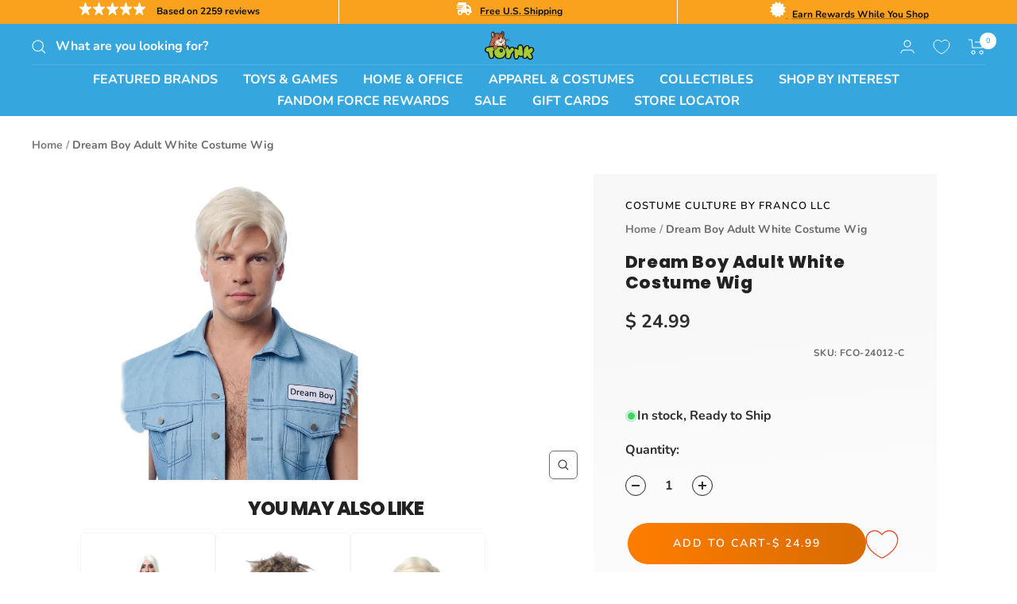

--- FILE ---
content_type: text/javascript
request_url: https://cdn.shopify.com/extensions/019b92f8-e9bc-7bf5-b5ea-e65b923b9f3d/lootly-1-9/assets/script.js
body_size: 2540
content:
(()=>{"use strict";function e(e,t){var o=arguments.length>2&&void 0!==arguments[2]?arguments[2]:1,r=arguments.length>3&&void 0!==arguments[3]&&arguments[3],a=new Date;a.setTime(a.getTime()+24*o*60*60*1e3);var n=e+"="+t+";"+("expires="+a.toUTCString())+";path=/";r||(n+=";samesite=none;secure=true"),document.cookie=n}function t(e){for(var t=e+"=",o=document.cookie.split(";"),r=0;r<o.length;r++){for(var a=o[r];" "==a.charAt(0);)a=a.substring(1);if(0==a.indexOf(t))return a.substring(t.length,a.length)}return""}window.onDocumentReady=function(e){"complete"===document.readyState||"interactive"===document.readyState?setTimeout(e,1):document.addEventListener("DOMContentLoaded",e)};var o="nudge--account-creation--is-shown",r="nudge--account-creation--is-viewed",a="nudge--bonus-point-campaign--is-closed",n="nudge--bonus-point-campaign--is-viewed",i="nudge--points-spending--is-closed",d="nudge--points-spending--is-viewed",c="nudge--referrals--is-closed",l="nudge--referrals--is-viewed",s="nudge--reward-available--is-closed",u="nudge--reward-available--is-viewed";function p(p){var f,v,w,m=document.querySelector("#lootly-widget");if(m){var h=null,b=null;try{0==Boolean(t("lootly_receiver_coupon_is_generated"))&&((h=m.getAttribute("data-customer-slug")||null)?e("lootly_customer_slug",h,90):h=t("lootly_customer_slug"),(b=m.getAttribute("data-customer-status")||null)?e("lootly_is_customer_new",b,90):b=t("lootly_is_customer_new"))}catch(e){console.error(e)}var _=p.replace(new RegExp("/$"),"")+"/widget";m.getAttribute("data-api-key");_+="?"+[{key:"_cid",value:m.getAttribute("data-customer-id")||""},{key:"_cemail",value:m.getAttribute("data-customer-email")||""},{key:"_cs",value:m.getAttribute("data-customer-signature")||""},{key:"_shd",value:m.getAttribute("data-shop-domain")||""},{key:"_shs",value:m.getAttribute("data-shop-id")||""},{key:"_cnew",value:b},{key:"_cusl",value:h},{key:"_page",value:document.location.href||""},{key:"_docref",value:document.referrer||""},{key:"_afl",value:y("afl")||window.loot_afl_ref_uid}].filter((function(e){return e.value&&""!==e.value.trim()})).map((function(e){return encodeURIComponent(e.key)+"="+encodeURIComponent(e.value)})).join("&");var k=document.createElement("iframe");k.setAttribute("src",_),k.setAttribute("id","lootly_iframe"),m.classList.add("widget-closed"),m.appendChild(k),f=window,v="message",w=function(p){var f=p.data,v={};try{var w=JSON.parse(p.data);f=w.action,v=w.data}catch(e){}switch(f){case"widget-init":break;case"widget-ready":var h="left"==v.position?"widget-left":"widget-right";m.classList.add(h),m.setAttribute("display-on",v.display_on);var b=document.createElement("style");b.innerHTML=v.styles||"",m.appendChild(b),m.classList.add("widget-ready"),function(){var e=document.querySelector("#lootly-widget #lootly_iframe");if(e){var p=function(t){e.contentWindow.postMessage(t,"*")},f=!1,v=y("lootlyref")||y("loref"),w=!!document.body.getAttribute("lootly-overlay");if(v&&(f=!0,p(JSON.stringify({action:"receive-reward",data:{referral_slug:v,referral_overlay_enabled:w,fpl:y("fpl")||""}}))),!f){var m=y("lourl");if(m)switch(m){case"earn-points":p(JSON.stringify({action:"earn-points"}));break;case"get-coupon":p(JSON.stringify({action:"get-coupon"}));break;case"open":p(JSON.stringify({action:"toggle-widget"}))}}var h=y("afl");h&&p(JSON.stringify({action:"used-affiliate-link",data:{ref_uid:h,cookie_affiliate_id:window.loot_afl_ref_uid,query_affiliate_id:y("afl"),fpl:y("fpl")||""}})),window.openLootlyWidget=function(){var e=arguments.length>0&&void 0!==arguments[0]?arguments[0]:null;e&&e.preventDefault(),p(JSON.stringify({action:"toggle-widget"}))};var b={referrals:{closed:t(c),viewed:t(l)},"account-creation":{shown:t(o),viewed:t(r)},"reward-available":{closed:t(s),viewed:t(u)},"points-spending":{closed:t(i),viewed:t(d)},"bonus-point-campaign":{closed:t(a),viewed:t(n)}};p(JSON.stringify({action:"nudges-cookies-ready",data:{cookies:b}}))}window.addEventListener("resize",g),g()}();break;case"account-login":window.location.href="undefined"!=typeof Lootly&&Lootly.config&&Lootly.config.loginUrl?Lootly.config.loginUrl:"/account/login";break;case"account-register":window.location.href="undefined"!=typeof Lootly&&Lootly.config&&Lootly.config.registerUrl?Lootly.config.registerUrl:"/account/register";break;case"close-widget":document.body.classList.remove("lootly-widget-open"),m.classList.add("widget-closed");break;case"open-widget":document.body.classList.add("lootly-widget-open"),m.classList.remove("widget-closed");break;case"add-current-page":m.setAttribute("data-current-page",v);break;case"toggle-rewards-tab":m.classList.toggle("widget-has-rewards");break;case"toggle-nudges-tab":m.classList.toggle("widget-has-nudges");break;case"reward-redeemed-tab":m.classList.add("widget-reward-redeemed");break;case"redirect-to-link":window.location.href=v.url;case"toggle-campaign":m.classList.toggle("widget-campaign");break;case"set-cookie":e(v.name,v.value,v.exdays||1,v.sameSite||!1);break;case"receiver-coupon-is-generated":e("lootly_receiver_coupon_is_generated",1,.5);break;case"widget-reward-redeemed":var _=new CustomEvent("widgetRewardRedeemed",{detail:{coupon:{coupon_code:v.coupon.coupon_code},reward:{type:v.merchant_reward.reward_type,product_id:v.merchant_reward.product_id,product_title:v.merchant_reward.product_title,product_link:v.merchant_reward.product_page_link}}});window.dispatchEvent(_);break;case"add-free-product-to-cart":var k=new CustomEvent("addFreeProductToCart",{detail:{productId:v.productId,variantId:v.hasOwnProperty("variantId")?v.variantId:null,couponCode:v.couponCode}});window.dispatchEvent(k)}},f.addEventListener?f.addEventListener(v,w,!1):f.attachEvent&&f.attachEvent("on"+v,w),function(e){var t=document.querySelector("#lootly-widget"),o=document.getElementById("lootly-inline-points"),r=document.getElementById("lootly-customer-point-balance"),a=t.getAttribute("data-customer-id")||"";if(t&&(o||r)&&a){var n=e.replace(new RegExp("/$"),""),i=new XMLHttpRequest;i.onreadystatechange=function(){if(4==this.readyState&&200==this.status){var e=JSON.parse(this.responseText);o&&(o.innerHTML=e.data.productEarnPoints),r&&(r.innerHTML=e.data.customerPointBalance)}},i.open("POST",n+"/api/inline-points",!0),i.setRequestHeader("Content-type","application/json;charset=UTF-8"),i.send(JSON.stringify({api_key:t.getAttribute("data-api-key")||"",customer_id:a,price:o?o.getAttribute("data-product-price"):null,product_id:o?o.getAttribute("data-product-id"):null,categories_ids:o?o.getAttribute("data-categories-ids"):null}))}}(p)}}function g(){document.querySelector("#lootly-widget iframe").contentWindow.postMessage(JSON.stringify({action:"viewport-width",data:{width:window.innerWidth}}),"*")}function y(e){for(var t=window.location.search.substring(1).split("&"),o=0;o<t.length;o++){var r=t[o].split("=");if(r[0]==e)return r[1]}return!1}function f(e){for(var t=window.location.search.substring(1).split("&"),o=0;o<t.length;o++){var r=t[o].split("=");if(r[0]==e)return r[1]}return!1}function v(e,t){var o=arguments.length>2&&void 0!==arguments[2]?arguments[2]:1,r=new Date;r.setTime(r.getTime()+24*o*60*60*1e3);var a="expires="+r.toUTCString();document.cookie=e+"="+t+";"+a+";path=/;"}if(window.openLootlyOverlay=function(){var e=arguments.length>0&&void 0!==arguments[0]?arguments[0]:null;e&&e.preventDefault();var t=document.querySelector("#lootly-post-purchase-overlay");t&&(t.getAttribute("src")||t.setAttribute("src",t.getAttribute("data-src")),document.body.classList.add("lootly-referral-overlay-open"))},L("loatc")){var w=decodeURIComponent(L("loatc")),m=document.querySelector(w);if(L("product_variant_id")){var h=decodeURIComponent(L("product_variant_id")),b=m.closest("form");if(b){var _=b.querySelector('[name="variation_id"]');_&&(_.value=h)}}m.click()}function k(){var e="https://lootly.io";console.log("Lootly App Initialized!"),window.lootcid=A("lootcid"),window.lootcoupon=A("lootcoupon"),window.loot_afl_ref_uid=A("loot_afl_ref_uid"),function(e){var t,o,r,a=document.querySelector("#lootly-widget");if(a){var n=a.getAttribute("data-api-key"),i=a.getAttribute("data-customer-id"),d=e.replace(new RegExp("/$"),"")+"/referral-overlay";d+="?q=".concat(n),d+="&cid=".concat(i),d+="&lootcid=".concat(window.lootcid),d+="&lootcoupon=".concat(encodeURIComponent(window.lootcoupon)),d+="&page=".concat(encodeURIComponent(document.location.href)),d+="&loref=".concat(encodeURIComponent(f("loref"))),d+="&docref=".concat(encodeURIComponent(document.referrer)),d+="&width=".concat(window.innerWidth);var c=document.createElement("iframe");c.setAttribute("data-src",d),c.setAttribute("id","lootly-post-purchase-overlay");var l=document.createElement("style");if(l.innerHTML='#lootly-post-purchase-overlay {\n            position: fixed;\n            left: 0;\n            top: 0;\n            width: 100%;\n            height: 100%;\n            border: none;\n            overflow: hidden;\n            z-index: 999999999;\n            z-index: 9999999999;\n            display: none !important;\n        }\n        .lootly-referral-overlay-open[lootly-overlay-ready="true"] {\n            overflow: hidden;\n        }\n        .lootly-referral-overlay-open #lootly-post-purchase-overlay {\n            display: block !important;\n        }\n        #embedded-lootly-referral-overlay iframe {\n            width: 100%;\n            min-height: 845px;\n            border: none;\n        }',document.body.appendChild(l),document.body.appendChild(c),document.querySelector("#embedded-lootly-referral-overlay")){var s=c.cloneNode(!0);s.setAttribute("id",""),s.setAttribute("src",d+"&embedded=1"),document.querySelector("#embedded-lootly-referral-overlay").appendChild(s)}f("loref")&&c.setAttribute("src",d),o="message",r=function(e){var t=e.data,o={};try{var r=JSON.parse(e.data);t=r.action,o=r.data}catch(e){}switch(t){case"overlay-ready":document.body.setAttribute("lootly-overlay-ready",!0);break;case"overlay-enabled":document.body.setAttribute("lootly-overlay",!0);break;case"open-overlay":window.openLootlyOverlay();break;case"close-overlay":document.body.classList.remove("lootly-referral-overlay-open");break;case"set-customer-id-cookie":o&&o.customer_id&&v("lootcid",o.customer_id);break;case"set-affiliate-referral-uid-cookie":o&&o.affiliate_ref_uid&&v("loot_afl_ref_uid",o.affiliate_ref_uid,o.cookie_days);break;case"set-coupon-cookie":o&&o.coupon&&v("lootcoupon",o.coupon);break;case"widget-redirect-home":document.querySelector("#lootly-widget #lootly_iframe").contentWindow.postMessage(JSON.stringify({action:"home-page"}),"*");break;case"redirect-to-home-page":window.location.href="/";break;case"set-widget-width":a.style.width=o;break;case"set-widget-height":a.style.height=o}},(t=window).addEventListener?t.addEventListener(o,r,!1):t.attachEvent&&t.attachEvent("on"+o,r)}}(e),p(e),function(e){var t=document.querySelector("#lootly-widget");if(t){var o=e.replace(new RegExp("/$"),""),r=new XMLHttpRequest;r.onreadystatechange=function(){if(4==this.readyState&&200==this.status){var e=JSON.parse(this.responseText);if(e&&e.is_blocked)return;if(document.body.insertAdjacentHTML("beforeend",e.data),e.overlay_urls&&e.overlay_urls.length)for(var t=document.querySelector("#lootly-post-purchase-overlay"),o=0;o<e.overlay_urls.length;o++){var r=document.location.href.includes(e.overlay_urls[o]);if(t&&r&&!t.getAttribute("src")){t.setAttribute("src",t.getAttribute("data-src"));break}}}},r.open("POST",o+"/api/referral-tab/settings",!0),r.setRequestHeader("Content-type","application/json;charset=UTF-8"),r.send(JSON.stringify({api_key:t.getAttribute("data-api-key")||"",shop_domain:t.getAttribute("data-shop-domain")||"",shop_signature:t.getAttribute("data-shop-id")||"",cid:t.getAttribute("data-customer-id")||"",lootcid:window.lootcid,page:window.location.href}))}}(e),window.lootlyWidgetInit=p}function A(e){for(var t=e+"=",o=document.cookie.split(";"),r=0;r<o.length;r++){for(var a=o[r];" "==a.charAt(0);)a=a.substring(1);if(0==a.indexOf(t))return a.substring(t.length,a.length)}return""}function L(e){for(var t=window.location.search.substring(1).split("&"),o=0;o<t.length;o++){var r=t[o].split("=");if(r[0]==e)return r[1]}return!1}k(),window.addEventListener("addFreeProductToCart",(function(e){var t=e.detail,o=t.productId,r=t.variantId,a=t.couponCode;(function(e,t){var o=new FormData;return o.append("id",e),o.append("product-id",t),o.append("quantity",1),fetch("/cart/add",{method:"POST",body:o})})(r,o).then((function(){return function(e){var t=encodeURIComponent(e);window.location.href="/discount/".concat(t,"?redirect=/cart")}(a)})).catch((function(e){console.error("Error:",e)}))}))})();

--- FILE ---
content_type: text/javascript
request_url: https://www.toynk.com/cdn/shop/t/306/assets/custom.js?v=4228111948948429051759173845
body_size: -548
content:
document.addEventListener("DOMContentLoaded",()=>{const interval=setInterval(()=>{document.querySelector("#bwpFrame.bwp-widget-loaded")&&(document.querySelector(".or-separator").style.display="flex",clearInterval(interval))},1e3);setTimeout(()=>{clearInterval(interval)},1e4)});
//# sourceMappingURL=/cdn/shop/t/306/assets/custom.js.map?v=4228111948948429051759173845


--- FILE ---
content_type: text/javascript
request_url: https://us1-config.doofinder.com/2.x/eb0a6492-a4bf-4525-bbe4-0f28f5a318fc.js
body_size: 1717
content:
(function (l, a, y, e, r, s, _) {
  l['DoofinderAppsObject'] = r; l[r] = l[r] || function () { (l[r].q = l[r].q || []).push(arguments) };
  s = a.createElement(y); s.async = 1; s.src = e; _ = a.getElementsByTagName(y)[0]; _.parentNode.insertBefore(s, _)
})(window, document, 'script', 'https://cdn.doofinder.com/apps/loader/2.x/loader.min.js', 'doofinderApp');

doofinderApp("config", "store", "eb0a6492-a4bf-4525-bbe4-0f28f5a318fc")
doofinderApp("config", "zone", "us1")

doofinderApp("config", "settings",
[{"vsn":"1.0","apps":[{"name":"layer","type":"search","options":{"trigger":"input[name='q'], #SearchInput, input[name='search_query'], input[id^='search_query'], header .header__search details summary, header button.site-header__search-toggle, #shopify-section-header > store-header > div > div > div.header__inline-navigation > div.header__search-bar.predictive-search.hidden-pocket > form > input, #shopify-section-header > store-header > div > div > div.header__inline-navigation > div.header__icon-list.hidden-desk > a > svg, #shopify-section-header > store-header > div > div > div.header__inline-navigation > div.header__icon-list.hidden-desk > a","zone":"us1","url_hash":null},"overrides":{"autoload":{"desktop":null,"mobile":null},"layout":"Fullscreen","custom_css":{"desktop":[".dfd-header {\n  background: #35A6DE !important;\n  padding-bottom: 16px !important;\n}\n.dfd-fullscreen .dfd-header .dfd-close-button {\n  background: white !important;\n  border-radius: 25px !important;\n}\n.dfd-fullscreen .dfd-header .dfd-logo+.dfd-searchbox {\n  border-radius: 25px !important;\n}\n.dfd-suggestion-button {\n  background: white !important;\n}\n.dfd-fullscreen .dfd-suggestions .dfd-title-sm {\n  color: white !important;\n}\n\n\n\n\n.dfd-card-row {\n  align-items: center;\n  justify-content: center;\n}\n\n\n\n.dfwidget-host .card-media-thumbnail {\n  padding-bottom: 150% !important;\n}\n\n\n.dfd-fullscreen .dfd-logo {\n  zoom: 125% !important;\n}\n\n.dfd-card-row {\n\n    flex-direction: column !important;\n}\n\n\n.dfd-card button {\n    position: relative;\n    z-index: 2;\n    background: #35A6DE !important;\n    width: fit-content;\n    padding-right: 10px;\n    padding-left: 10px;\n}\n\n.dfd-card .dfd-cart-add-button {\n    margin-left: inherit !important;\n      top: 39%;\n    position: relative;\n\n}"],"mobile":["\n\n\n\n.dfd-card-row {\n\n    flex-direction: column !important;\n}\n\n\n.dfd-card button {\n    position: relative;\n    z-index: 2;\n    background: #35A6DE !important;\n    width: fit-content;\n    padding-right: 10px;\n    padding-left: 10px;\n}\n\n.dfd-card .dfd-cart-add-button {\n    margin-left: inherit !important;\n\n\n}"]},"custom_properties":{"desktop":["--df-accent-primary: #35A6DE;\n--df-accent-primary-hover: #239BD6;\n--df-accent-primary-active: #1F8BC1;\n--df-card-flag-discount-background: #DE2B2B;"],"mobile":["--df-accent-primary: #35A6DE;\n--df-accent-primary-hover: #239BD6;\n--df-accent-primary-active: #1F8BC1;\n--df-card-flag-discount-background: #DE2B2B;"]},"search_query_retention":false}},{"name":"recommendations_widgets","overrides":{"custom_css":".dfwidget-host .dfwidget-title {\n    display: flex;\n    flex-direction: column;\n    padding: calc(var(--unit)* 3);\n    background-color: var(--card-bgcolor);\n    color: var(--text-color);\n    font-size: 44px;\n    font-weight: 700;\n    text-align: center;\n    font-family: poppins, sans-serif;\n    line-height: 49px;\n}\n\n\n.dfwidget-host {\n    --unit: 8px;\n    --font-size: 16px;\n    --text-color: hsla(202, 97%, 2.4%, .934);\n    --low-contrast-text-color: hsla(206, 97%, 4.8%, .593);\n    --text-accent-color: hsla(226, 100%, 41.2%, .757);\n    --card-width: calc(var(--unit)* 25);\n    --card-border-width: 1px;\n    --card-border-color: #35A6DE;\n    --card-border-radius: 0;\n    --card-media-height-ratio: 100%;\n    --card-media-fit: contain;\n    --card-media-position: initial;\n    --card-content-padding: 0;\n    --card-content-gap: calc(var(--unit)* 1.5);\n    --card-inner-content-gap: calc(var(--card-content-gap) / 2);\n    --card-title-lines: 3;\n    --card-description-lines: 3;\n    --card-description-display: none;\n    --card-text-align: center;\n    --card-bgcolor: white;\n    display: block;\n    background-color: #fff;\n}\n\n\n.dfwidget-host .card-content {\n    display: flex;\n    flex-flow: column nowrap;\n    padding: var(--card-content-padding);\n    color: var(--text-color);\n    align-items: center;\n}"},"widgets":[{"options":{"insertion_method":"insert_after","insertion_point":"#shopify-section-template--16576362512506__product-content"},"overrides":{"hashids":["df305a09096993c5fef26a25903e52ef"]},"widget_id":"44e46b41-e111-4edf-8086-25fc84101f65","page_type_id":64717,"widget_name":"Similar Products"},{"options":{"insertion_method":"insert_after","insertion_point":"#up-upsell-carousel"},"overrides":{"hashids":["df305a09096993c5fef26a25903e52ef"]},"widget_id":"68485238-df93-4ed1-ba28-bf5955e6d7fc","page_type_id":null,"widget_name":"Checkout - Similar Products"}]}],"settings":{"defaults":{"currency":"USD","language":"en","hashid":"df305a09096993c5fef26a25903e52ef"},"account_code":"fa13bd47283abb994efe910e745ca0","search_engines":{"en":{"USD":"df305a09096993c5fef26a25903e52ef"}},"checkout_css_selector":"tbody.line-item-table__list","checkout_summary_urls":[{"value":"/cart","match_type":"contains"}],"checkout_confirmation_urls":[{"value":"/thank_you","match_type":"regex"},{"value":"/thank-you","match_type":"regex"}],"sales_api_integration":false,"require_cookies_consent":false,"page_type_mappings":[{"id":64715,"type":"category_pages","match_conditions":[]},{"id":64716,"type":"home","match_conditions":[]},{"id":64718,"type":"shopping_cart","match_conditions":[]},{"id":64717,"type":"product_pages","match_conditions":[{"value":"/products/","match_type":"contains"}]}],"register_visits":true,"register_checkouts":true,"ga4_integration":true,"integrations_list":[],"platform_integration_type":"shopify"}}])

--- FILE ---
content_type: text/javascript; charset=utf-8
request_url: https://www.toynk.com/products/dream-boy-adult-white-costume-wig.js
body_size: 470
content:
{"id":7998355275898,"title":"Dream Boy Adult White Costume Wig","handle":"dream-boy-adult-white-costume-wig","description":"Made by Franco Costumes, the creator of Franco Costume Culture, a third-generation business with a proven passion for Halloween. Their classic costumes, accessories, and extensive line of wigs are playful, vibrant additions to any costume. Fun for all occasions, this costume wig is ideal for Halloween celebrations, costume parties, dress-up play and more!","published_at":"2023-08-22T12:02:42-05:00","created_at":"2023-08-22T07:39:23-05:00","vendor":"Costume Culture by Franco LLC","type":"Wigs \u0026 Hair Accessories","tags":["Adult","Halloween","meta-size-chart-Costume Culture by Franco LLC-size-chart","Other","Short Wigs","Teen","Unisex","White"],"price":2499,"price_min":2499,"price_max":2499,"available":true,"price_varies":false,"compare_at_price":null,"compare_at_price_min":0,"compare_at_price_max":0,"compare_at_price_varies":false,"variants":[{"id":43566843363450,"title":"Default Title","option1":"Default Title","option2":null,"option3":null,"sku":"FCO-24012-C","requires_shipping":true,"taxable":true,"featured_image":null,"available":true,"name":"Dream Boy Adult White Costume Wig","public_title":null,"options":["Default Title"],"price":2499,"weight":159,"compare_at_price":null,"inventory_quantity":80,"inventory_management":"shopify","inventory_policy":"deny","barcode":"091346240120","quantity_rule":{"min":1,"max":null,"increment":1},"quantity_price_breaks":[],"requires_selling_plan":false,"selling_plan_allocations":[]}],"images":["\/\/cdn.shopify.com\/s\/files\/1\/1140\/8354\/files\/FCO-24012-CA.jpg?v=1692709586"],"featured_image":"\/\/cdn.shopify.com\/s\/files\/1\/1140\/8354\/files\/FCO-24012-CA.jpg?v=1692709586","options":[{"name":"Title","position":1,"values":["Default Title"]}],"url":"\/products\/dream-boy-adult-white-costume-wig","media":[{"alt":null,"id":32238305902714,"position":1,"preview_image":{"aspect_ratio":1.0,"height":2000,"width":2000,"src":"https:\/\/cdn.shopify.com\/s\/files\/1\/1140\/8354\/files\/FCO-24012-CA.jpg?v=1692709586"},"aspect_ratio":1.0,"height":2000,"media_type":"image","src":"https:\/\/cdn.shopify.com\/s\/files\/1\/1140\/8354\/files\/FCO-24012-CA.jpg?v=1692709586","width":2000}],"requires_selling_plan":false,"selling_plan_groups":[]}

--- FILE ---
content_type: text/javascript
request_url: https://cdn.starapps.studio/apps/vsk/toynk-2/data.js
body_size: 54403
content:
"use strict";"undefined"==typeof window.starapps_data&&(window.starapps_data={}),"undefined"==typeof window.starapps_data.product_groups&&(window.starapps_data.product_groups=[{"id":6662221,"products_preset_id":677841,"collections_swatch":"first_product_image","group_name":"Alice in Wonderland Geeki Tikis","option_name":"Style","collections_preset_id":677846,"display_position":"top","products_swatch":"first_product_image","mobile_products_preset_id":677841,"mobile_products_swatch":"first_product_image","mobile_collections_preset_id":1434828,"mobile_collections_swatch":"first_product_image","same_products_preset_for_mobile":false,"same_collections_preset_for_mobile":false,"option_values":[{"id":8018183061626,"option_value":"Alice","handle":"geeki-tikis-disney-alice-in-wonderland-alice-ceramic-mug-holds-20-ounces","published":true,"swatch_src":null,"swatch_value":null},{"id":8018183127162,"option_value":"Cheshire Cat","handle":"geeki-tikis-disney-alice-in-wonderland-cheshire-cat-ceramic-mug-hold-13-ounces","published":true,"swatch_src":null,"swatch_value":null},{"id":8018183094394,"option_value":"Mad Hatter","handle":"geeki-tikis-disney-alice-in-wonderland-mad-hatter-ceramic-mug-holds-10-ounces","published":true,"swatch_src":null,"swatch_value":null},{"id":8018183159930,"option_value":"Queen of Hearts","handle":"geeki-tikis-disney-alice-in-wonderland-queen-of-hearts-ceramic-mug-34-ounces","published":true,"swatch_src":null,"swatch_value":null}]},{"id":6659970,"products_preset_id":677841,"collections_swatch":"first_product_image","group_name":"Bowl with color changing spoon","option_name":"Style","collections_preset_id":677846,"display_position":"top","products_swatch":"first_product_image","mobile_products_preset_id":677841,"mobile_products_swatch":"first_product_image","mobile_collections_preset_id":1434828,"mobile_collections_swatch":"first_product_image","same_products_preset_for_mobile":true,"same_collections_preset_for_mobile":false,"option_values":[{"id":8212309508218,"option_value":"Chucky","handle":"childs-play-good-guys-ceramic-bowl-with-color-changing-spoon-holds-28-ounces","published":true,"swatch_src":null,"swatch_value":null},{"id":8216130945146,"option_value":"Strawberry Shortcake","handle":"strawberry-shortcake-ceramic-bowl-with-color-changing-spoon-holds-27-ounces","published":true,"swatch_src":null,"swatch_value":null},{"id":8216131076218,"option_value":"Spongebob Squarepants","handle":"nickelodeon-spongebob-squarepants-ceramic-bowl-with-color-changing-spoon","published":true,"swatch_src":null,"swatch_value":null}]},{"id":6582767,"products_preset_id":677841,"collections_swatch":"first_product_image","group_name":"Brickcraft Family Guy - Featured","option_name":"Style","collections_preset_id":677846,"display_position":"top","products_swatch":"first_product_image","mobile_products_preset_id":677841,"mobile_products_swatch":"first_product_image","mobile_collections_preset_id":1434828,"mobile_collections_swatch":"first_product_image","same_products_preset_for_mobile":true,"same_collections_preset_for_mobile":false,"option_values":[{"id":8202915381370,"option_value":"Peter","handle":"brickcraft-family-guy-peter-griffin-200-piece-building-kit","published":true,"swatch_src":null,"swatch_value":null},{"id":8202915348602,"option_value":"Brian","handle":"brickcraft-family-guy-brian-griffin-158-piece-building-kit","published":true,"swatch_src":null,"swatch_value":null}]},{"id":6639439,"products_preset_id":677841,"collections_swatch":"first_product_image","group_name":"Care Bear Carnival Cup","option_name":"Style","collections_preset_id":677846,"display_position":"top","products_swatch":"first_product_image","mobile_products_preset_id":677841,"mobile_products_swatch":"first_product_image","mobile_collections_preset_id":1434828,"mobile_collections_swatch":"first_product_image","same_products_preset_for_mobile":true,"same_collections_preset_for_mobile":false,"option_values":[{"id":8151094001786,"option_value":"Care Bear x Universal Monsters","handle":"care-bears-x-universal-monsters-24-ounce-carnival-cup-with-lid-and-straw-topper","published":true,"swatch_src":null,"swatch_value":null},{"id":8169445326970,"option_value":"Care Bear x Strawberry Shortcake","handle":"care-bears-x-strawberry-shortcake-24-ounce-carnival-cup-with-straw-topper-charm","published":true,"swatch_src":null,"swatch_value":null},{"id":8215451041914,"option_value":"Care Bear Rainbows Confetti","handle":"care-bears-rainbows-24-ounce-confetti-carnival-cup-with-dome-lid-and-straw","published":true,"swatch_src":null,"swatch_value":null},{"id":7972643176570,"option_value":"Care Bears Rainbow Stars","handle":"care-bears-rainbow-stars-carnival-cup-with-lid-and-straw-holds-20-ounces-1","published":true,"swatch_src":null,"swatch_value":null}]},{"id":6667053,"products_preset_id":677841,"collections_swatch":"first_product_image","group_name":"Care Bear Mini Light Up Snow Globes","option_name":"Style","collections_preset_id":677846,"display_position":"top","products_swatch":"first_product_image","mobile_products_preset_id":677841,"mobile_products_swatch":"first_product_image","mobile_collections_preset_id":1434828,"mobile_collections_swatch":"first_product_image","same_products_preset_for_mobile":true,"same_collections_preset_for_mobile":false,"option_values":[{"id":8146999804026,"option_value":"Cheer Bear","handle":"care-bears-cheer-bear-mini-light-up-snow-globe-3-inches-tall","published":true,"swatch_src":null,"swatch_value":null},{"id":8085469429882,"option_value":"Funshine Bear","handle":"care-bears-funshine-bear-mini-light-up-snow-globe-3-inches-tall","published":true,"swatch_src":null,"swatch_value":null},{"id":8085469331578,"option_value":"Grumpy Bear","handle":"care-bears-grumpy-bear-mini-light-up-snow-globe-3-inches-tall","published":true,"swatch_src":null,"swatch_value":null},{"id":8085469397114,"option_value":"Love A Lot Bear","handle":"care-bears-love-a-lot-bear-mini-light-up-snow-globe-3-inches-tall","published":true,"swatch_src":null,"swatch_value":null},{"id":8085473624186,"option_value":"Good Luck Bear","handle":"care-bears-good-luck-bear-light-up-mini-snow-globe-2-5-inches-tall","published":true,"swatch_src":null,"swatch_value":null},{"id":8225786101882,"option_value":"Cheer Mummy","handle":"care-bears-cheer-bear-mummy-3-inch-mini-light-up-snow-globe","published":true,"swatch_src":null,"swatch_value":null},{"id":8225786134650,"option_value":"Harmony Frankenstein ","handle":"care-bears-harmony-bear-frankenstein-3-inch-mini-light-up-snow-globe","published":true,"swatch_src":null,"swatch_value":null},{"id":8139162910842,"option_value":"Trick Or Sweet Bear","handle":"care-bears-trick-or-sweet-bear-mini-light-up-snow-globe-3-inches-tall","published":true,"swatch_src":null,"swatch_value":null}]},{"id":6639438,"products_preset_id":677841,"collections_swatch":"first_product_image","group_name":"Care Bear Mini Sculpted Mug","option_name":"Style","collections_preset_id":677846,"display_position":"top","products_swatch":"first_product_image","mobile_products_preset_id":677841,"mobile_products_swatch":"first_product_image","mobile_collections_preset_id":1434828,"mobile_collections_swatch":"first_product_image","same_products_preset_for_mobile":true,"same_collections_preset_for_mobile":false,"option_values":[{"id":8075317313658,"option_value":"Cheer","handle":"care-bears-cheer-bear-sculpted-ceramic-mini-mug-holds-3-ounces","published":true,"swatch_src":null,"swatch_value":null},{"id":8072853389434,"option_value":"Luck","handle":"care-bears-good-luck-bear-sculpted-ceramic-mini-mug-holds-3-ounces","published":true,"swatch_src":null,"swatch_value":null},{"id":8075317117050,"option_value":"Grumpy","handle":"care-bears-grumpy-bear-sculpted-ceramic-mini-mug-holds-3-ounces","published":true,"swatch_src":null,"swatch_value":null}]},{"id":5468606,"products_preset_id":677841,"collections_swatch":"first_product_image","group_name":"Care Bears Ceramic Trinket Tray Dish","option_name":"Style","collections_preset_id":677846,"display_position":"top","products_swatch":"first_product_image","mobile_products_preset_id":677841,"mobile_products_swatch":"first_product_image","mobile_collections_preset_id":1434828,"mobile_collections_swatch":"first_product_image","same_products_preset_for_mobile":true,"same_collections_preset_for_mobile":false,"option_values":[{"id":8146999410810,"option_value":"Good Luck Bear","handle":"care-bears-good-luck-bear-full-body-sculpted-ceramic-trinket-tray-dish","published":true,"swatch_src":null,"swatch_value":null},{"id":8146999705722,"option_value":"Grumpy Bear","handle":"care-bears-grumpy-bear-full-body-sculpted-ceramic-trinket-tray-dish","published":true,"swatch_src":null,"swatch_value":null},{"id":8145911513210,"option_value":"Holiday Grumpy","handle":"care-bears-holiday-grumpy-bear-sculpted-ceramic-trinket-tray-dish","published":true,"swatch_src":null,"swatch_value":null},{"id":8109901348986,"option_value":"Cheer Bear Face","handle":"care-bears-cheer-bear-face-sculpted-ceramic-trinket-tray-dish","published":true,"swatch_src":null,"swatch_value":null},{"id":8169445392506,"option_value":"Grumpy Bear Face","handle":"care-bears-grumpy-bear-face-sculpted-ceramic-trinket-tray-dish","published":true,"swatch_src":null,"swatch_value":null}]},{"id":6626871,"products_preset_id":677841,"collections_swatch":"first_product_image","group_name":"Care Bear Sculpted Mugs","option_name":"Style","collections_preset_id":677846,"display_position":"top","products_swatch":"first_product_image","mobile_products_preset_id":677841,"mobile_products_swatch":"first_product_image","mobile_collections_preset_id":1434828,"mobile_collections_swatch":"first_product_image","same_products_preset_for_mobile":true,"same_collections_preset_for_mobile":false,"option_values":[{"id":7933085646970,"option_value":"Grumpy","handle":"care-bears-grumpy-bear-20oz-ceramic-sculpted-mug","published":true,"swatch_src":null,"swatch_value":null},{"id":7936964558970,"option_value":"Cheer","handle":"care-bears-cheer-bear-3d-sculpted-ceramic-mug-holds-20-ounces","published":true,"swatch_src":null,"swatch_value":null},{"id":8036606509178,"option_value":"Luck","handle":"care-bears-good-luck-bear-3d-sculpted-ceramic-mug-holds-20-ounces","published":true,"swatch_src":null,"swatch_value":null}]},{"id":4900121,"products_preset_id":677841,"collections_swatch":"first_product_image","group_name":"Care Bears Mini Light Up Snow Globes - 3 Inches","option_name":"Style","collections_preset_id":677846,"display_position":"top","products_swatch":"first_product_image","mobile_products_preset_id":677841,"mobile_products_swatch":"first_product_image","mobile_collections_preset_id":1434828,"mobile_collections_swatch":"first_product_image","same_products_preset_for_mobile":true,"same_collections_preset_for_mobile":false,"option_values":[{"id":8146999804026,"option_value":"Cheer Bear ","handle":"care-bears-cheer-bear-mini-light-up-snow-globe-3-inches-tall","published":true,"swatch_src":null,"swatch_value":null},{"id":8085469266042,"option_value":"Tenderheart Bear","handle":"care-bears-tenderheart-bear-mini-light-up-snow-globe-3-inches-tall","published":true,"swatch_src":null,"swatch_value":null},{"id":8085469298810,"option_value":"Share Bear","handle":"care-bears-share-bear-mini-light-up-snow-globe-3-inches-tall","published":true,"swatch_src":null,"swatch_value":null},{"id":8085469331578,"option_value":"Grumpy Bear","handle":"care-bears-grumpy-bear-mini-light-up-snow-globe-3-inches-tall","published":true,"swatch_src":null,"swatch_value":null},{"id":8085469397114,"option_value":"Love-A-Lot Bear","handle":"care-bears-love-a-lot-bear-mini-light-up-snow-globe-3-inches-tall","published":true,"swatch_src":null,"swatch_value":null},{"id":8085469429882,"option_value":"Funshine Bear","handle":"care-bears-funshine-bear-mini-light-up-snow-globe-3-inches-tall","published":true,"swatch_src":null,"swatch_value":null}]},{"id":5468609,"products_preset_id":677841,"collections_swatch":"first_product_image","group_name":"Care Bears Snow Globe","option_name":"Style","collections_preset_id":677846,"display_position":"top","products_swatch":"first_product_image","mobile_products_preset_id":677841,"mobile_products_swatch":"first_product_image","mobile_collections_preset_id":1434828,"mobile_collections_swatch":"first_product_image","same_products_preset_for_mobile":true,"same_collections_preset_for_mobile":false,"option_values":[{"id":8085469331578,"option_value":"Grumpy Bear","handle":"care-bears-grumpy-bear-mini-light-up-snow-globe-3-inches-tall","published":true,"swatch_src":null,"swatch_value":null},{"id":8085469397114,"option_value":"Love-A-Lot Bear","handle":"care-bears-love-a-lot-bear-mini-light-up-snow-globe-3-inches-tall","published":true,"swatch_src":null,"swatch_value":null},{"id":8085469298810,"option_value":"Share Bear","handle":"care-bears-share-bear-mini-light-up-snow-globe-3-inches-tall","published":true,"swatch_src":null,"swatch_value":null},{"id":8085469266042,"option_value":"Tenderheart Bear","handle":"care-bears-tenderheart-bear-mini-light-up-snow-globe-3-inches-tall","published":true,"swatch_src":null,"swatch_value":null},{"id":8139162910842,"option_value":"Trick-Or-Sweet Bear","handle":"care-bears-trick-or-sweet-bear-mini-light-up-snow-globe-3-inches-tall","published":true,"swatch_src":null,"swatch_value":null}]},{"id":6639441,"products_preset_id":677841,"collections_swatch":"first_product_image","group_name":"Care Bear Throw Blankets","option_name":"Style","collections_preset_id":677846,"display_position":"top","products_swatch":"first_product_image","mobile_products_preset_id":677841,"mobile_products_swatch":"first_product_image","mobile_collections_preset_id":1434828,"mobile_collections_swatch":"first_product_image","same_products_preset_for_mobile":true,"same_collections_preset_for_mobile":false,"option_values":[{"id":8149032894586,"option_value":"Care Bears x Strawberry Shortcake ","handle":"care-bears-x-strawberry-shortcake-fleece-throw-blanket-45-x-60-inches","published":true,"swatch_src":null,"swatch_value":null},{"id":8162052145274,"option_value":"Care Bears x Universal Monsters","handle":"care-bears-x-universal-monsters-raschel-throw-blanket-45-x-60-inches","published":true,"swatch_src":null,"swatch_value":null}]},{"id":6639440,"products_preset_id":677841,"collections_swatch":"first_product_image","group_name":"Care Bear Tumbler","option_name":"Style","collections_preset_id":677846,"display_position":"top","products_swatch":"first_product_image","mobile_products_preset_id":677841,"mobile_products_swatch":"first_product_image","mobile_collections_preset_id":1434828,"mobile_collections_swatch":"first_product_image","same_products_preset_for_mobile":true,"same_collections_preset_for_mobile":false,"option_values":[{"id":8215451009146,"option_value":"Care Bears x Strawberry Shortcake","handle":"care-bears-x-strawberry-shortcake-40-ounce-stainless-steel-tumbler","published":true,"swatch_src":null,"swatch_value":null},{"id":8204836077690,"option_value":"Care Bears Ombre","handle":"care-bears-ombre-40-ounce-stainless-steel-tumbler-with-handle","published":true,"swatch_src":null,"swatch_value":null}]},{"id":5696901,"products_preset_id":677841,"collections_swatch":"first_product_image","group_name":"Ceramic Pottery Mug","option_name":"Styles","collections_preset_id":677846,"display_position":"top","products_swatch":"first_product_image","mobile_products_preset_id":677841,"mobile_products_swatch":"first_product_image","mobile_collections_preset_id":1434828,"mobile_collections_swatch":"first_product_image","same_products_preset_for_mobile":true,"same_collections_preset_for_mobile":false,"option_values":[{"id":8151530864762,"option_value":"Winnie the Pooh","handle":"disney-winnie-the-pooh-rae-dunn-ceramic-pottery-mug-holds-25-ounces","published":true,"swatch_src":null,"swatch_value":null},{"id":8151530504314,"option_value":"Peanuts Snoopy","handle":"peanuts-snoopy-rae-dunn-ceramic-pottery-mug-holds-25-ounces","published":true,"swatch_src":null,"swatch_value":null}]},{"id":6617950,"products_preset_id":677841,"collections_swatch":"first_product_image","group_name":"Christmas 500 Piece Puzzles","option_name":"Style","collections_preset_id":677846,"display_position":"top","products_swatch":"first_product_image","mobile_products_preset_id":677841,"mobile_products_swatch":"first_product_image","mobile_collections_preset_id":1434828,"mobile_collections_swatch":"first_product_image","same_products_preset_for_mobile":true,"same_collections_preset_for_mobile":false,"option_values":[{"id":8169411510394,"option_value":"The Grinch","handle":"dr-seuss-grinch-christmas-500-piece-jigsaw-puzzle","published":true,"swatch_src":null,"swatch_value":null},{"id":8217676808314,"option_value":"Rudolph","handle":"rudolph-the-red-nosed-reindeer-500-piece-jigsaw-puzzle","published":true,"swatch_src":null,"swatch_value":null},{"id":3221544206458,"option_value":"Christmas Dreams","handle":"christmas-dreams-500-piece-glitter-jigsaw-puzzle","published":true,"swatch_src":null,"swatch_value":null}]},{"id":6617944,"products_preset_id":677841,"collections_swatch":"first_product_image","group_name":"Christmas Bingo Game","option_name":"Style","collections_preset_id":677846,"display_position":"top","products_swatch":"first_product_image","mobile_products_preset_id":677841,"mobile_products_swatch":"first_product_image","mobile_collections_preset_id":1434828,"mobile_collections_swatch":"first_product_image","same_products_preset_for_mobile":true,"same_collections_preset_for_mobile":false,"option_values":[{"id":6588053061754,"option_value":"Frosty the Snowman","handle":"frosty-the-snowman-family-bingo-game","published":true,"swatch_src":null,"swatch_value":null},{"id":7911423213690,"option_value":"Christmas Story","handle":"a-christmas-story-family-bingo","published":true,"swatch_src":null,"swatch_value":null},{"id":8169377366138,"option_value":"Elf","handle":"elf-family-bingo-game","published":true,"swatch_src":null,"swatch_value":null},{"id":8169411018874,"option_value":"Christmas Vacation","handle":"christmas-vacation-family-bingo","published":true,"swatch_src":null,"swatch_value":null}]},{"id":6617943,"products_preset_id":677841,"collections_swatch":"first_product_image","group_name":"Christmas Camper Mugs","option_name":"Style","collections_preset_id":677846,"display_position":"top","products_swatch":"first_product_image","mobile_products_preset_id":677841,"mobile_products_swatch":"first_product_image","mobile_collections_preset_id":1434828,"mobile_collections_swatch":"first_product_image","same_products_preset_for_mobile":true,"same_collections_preset_for_mobile":false,"option_values":[{"id":8212309803130,"option_value":"Elf \"Spirit Clausometer\"","handle":"elf-spirit-clausometer-ceramic-camper-mug-holds-20-ounces","published":true,"swatch_src":null,"swatch_value":null},{"id":8036603887738,"option_value":"Elf Buddy","handle":"elf-buddy-ceramic-camper-mug-holds-20-ounces","published":true,"swatch_src":null,"swatch_value":null},{"id":8201993093242,"option_value":"Home Alone 2","handle":"home-alone-2-filthy-animal-ceramic-camper-mug-holds-20-ounces","published":true,"swatch_src":null,"swatch_value":null},{"id":8036603396218,"option_value":"Coca-Cola Bears","handle":"coca-cola-holiday-polar-bears-ceramic-camper-mug-holds-20-ounces","published":true,"swatch_src":null,"swatch_value":null},{"id":8209145069690,"option_value":"Stitch Santa","handle":"disney-lilo-stitch-santa-hat-ceramic-camper-mug-holds-20-ounces","published":true,"swatch_src":null,"swatch_value":null}]},{"id":6617955,"products_preset_id":677841,"collections_swatch":"first_product_image","group_name":"Christmas Family Bingo","option_name":"Style","collections_preset_id":677846,"display_position":"top","products_swatch":"first_product_image","mobile_products_preset_id":677841,"mobile_products_swatch":"first_product_image","mobile_collections_preset_id":1434828,"mobile_collections_swatch":"first_product_image","same_products_preset_for_mobile":true,"same_collections_preset_for_mobile":false,"option_values":[{"id":8216555126906,"option_value":"Christmas Vacation","handle":"national-lampoons-christmas-vacation-family-bingo-game","published":true,"swatch_src":null,"swatch_value":null},{"id":8211309232250,"option_value":"A Christmas Story","handle":"a-christmas-story-family-bingo-game-1","published":true,"swatch_src":null,"swatch_value":null},{"id":8109901119610,"option_value":"Scooby-Doo! Christmas","handle":"scooby-doo-christmas-family-bingo-game","published":true,"swatch_src":null,"swatch_value":null},{"id":8169410855034,"option_value":"Peanuts","handle":"peanuts-a-charlie-brown-christmas-family-bingo-game","published":true,"swatch_src":null,"swatch_value":null},{"id":8109901152378,"option_value":"Rudolph","handle":"rudolph-the-red-nosed-reindeer-family-bingo-game-2","published":true,"swatch_src":null,"swatch_value":null}]},{"id":6617956,"products_preset_id":677841,"collections_swatch":"first_product_image","group_name":"Christmas Memory Card Game","option_name":"Style","collections_preset_id":677846,"display_position":"top","products_swatch":"first_product_image","mobile_products_preset_id":677841,"mobile_products_swatch":"first_product_image","mobile_collections_preset_id":1434828,"mobile_collections_swatch":"first_product_image","same_products_preset_for_mobile":true,"same_collections_preset_for_mobile":false,"option_values":[{"id":8154130677882,"option_value":"Grinch","handle":"grinch-memory-master-card-game","published":true,"swatch_src":null,"swatch_value":null},{"id":6718756520058,"option_value":"Elf","handle":"elf-memory-master-card-game","published":true,"swatch_src":null,"swatch_value":null},{"id":7911423180922,"option_value":"Peanuts","handle":"peanuts-charlie-brown-christmas-memory-master-card-game","published":true,"swatch_src":null,"swatch_value":null},{"id":8169411117178,"option_value":"Christmas Vacation","handle":"christmas-vacation-memory-master-card-game","published":true,"swatch_src":null,"swatch_value":null},{"id":8214350823546,"option_value":"Rudolph","handle":"rudolph-memory-master-card-game","published":true,"swatch_src":null,"swatch_value":null}]},{"id":6660038,"products_preset_id":677841,"collections_swatch":"first_product_image","group_name":"Christmas Story Kits","option_name":"Style","collections_preset_id":677846,"display_position":"top","products_swatch":"first_product_image","mobile_products_preset_id":677841,"mobile_products_swatch":"first_product_image","mobile_collections_preset_id":1434828,"mobile_collections_swatch":"first_product_image","same_products_preset_for_mobile":true,"same_collections_preset_for_mobile":false,"option_values":[{"id":8216131272826,"option_value":"Mini Leg Lamp Globe","handle":"a-christmas-story-leg-lamp-mini-light-up-snow-globe-3-inches-tall","published":true,"swatch_src":null,"swatch_value":null},{"id":8119832182906,"option_value":"6\" Leg Lamp Globe","handle":"a-christmas-story-leg-lamp-light-up-collectible-snow-globe-6-inches-tall","published":true,"swatch_src":null,"swatch_value":null},{"id":8224499630202,"option_value":"Mini Snow Globe \u0026 Mug Set","handle":"a-christmas-story-leg-lamp-3-inch-mini-snow-globe-and-geeki-tikis-mug-set","published":true,"swatch_src":null,"swatch_value":null},{"id":8223346360442,"option_value":"Mini Snow Globe \u0026 Pin Set","handle":"a-christmas-story-leg-lamp-3-inch-mini-snow-globe-and-enamel-pin-set","published":true,"swatch_src":null,"swatch_value":null},{"id":8225011892346,"option_value":"Mini Snow Globe, Mug, \u0026 Shaker Set","handle":"a-christmas-story-leg-lamp-holiday-home-bundle-mug-shakers-mini-snow-globe","published":true,"swatch_src":null,"swatch_value":null},{"id":8222853496954,"option_value":"Mini \u0026 Large Globe Set","handle":"a-christmas-story-leg-lamp-3-inch-mini-and-6-inch-large-light-up-snow-globe-set","published":true,"swatch_src":null,"swatch_value":null},{"id":8222853464186,"option_value":"Mini Set of 2","handle":"a-christmas-story-leg-lamp-3-inch-mini-light-up-snow-globe-set-of-2","published":true,"swatch_src":null,"swatch_value":null},{"id":8222853431418,"option_value":"Mini Set of 4","handle":"a-christmas-story-leg-lamp-3-inch-mini-light-up-snow-globe-set-of-4","published":true,"swatch_src":null,"swatch_value":null},{"id":8222853529722,"option_value":"Mini Set of 6","handle":"a-christmas-story-leg-lamp-3-inch-mini-light-up-snow-globe-set-of-6","published":true,"swatch_src":null,"swatch_value":null}]},{"id":4843010,"products_preset_id":677841,"collections_swatch":"first_product_image","group_name":"Coin Wallets","option_name":"Style","collections_preset_id":677846,"display_position":"bottom","products_swatch":"first_product_image","mobile_products_preset_id":677841,"mobile_products_swatch":"first_product_image","mobile_collections_preset_id":1434828,"mobile_collections_swatch":"first_product_image","same_products_preset_for_mobile":true,"same_collections_preset_for_mobile":false,"option_values":[{"id":8111789604986,"option_value":"Silver Plated","handle":"collectible-bitcoin-39mm-silver-plated-cold-storage-token","published":true,"swatch_src":null,"swatch_value":null},{"id":8111789637754,"option_value":"Goldine","handle":"collectible-bitcoin-39mm-goldine-cold-storage-token","published":true,"swatch_src":null,"swatch_value":null}]},{"id":6672022,"products_preset_id":677841,"collections_swatch":"first_product_image","group_name":"Cola Blankets","option_name":"Style","collections_preset_id":677846,"display_position":"top","products_swatch":"first_product_image","mobile_products_preset_id":677841,"mobile_products_swatch":"first_product_image","mobile_collections_preset_id":1434828,"mobile_collections_swatch":"first_product_image","same_products_preset_for_mobile":true,"same_collections_preset_for_mobile":false,"option_values":[{"id":8226312093818,"option_value":"Coca-Cola","handle":"coca-cola-classic-logo-fleece-throw-blanket-45-x-60-inches","published":true,"swatch_src":null,"swatch_value":null},{"id":8226312126586,"option_value":"Tab","handle":"coca-cola-tab-logo-fleece-throw-blanket-45-x-60-inches","published":true,"swatch_src":null,"swatch_value":null}]},{"id":6617959,"products_preset_id":677841,"collections_swatch":"first_product_image","group_name":"Cupful of Cute Golden Girls","option_name":"Style","collections_preset_id":677846,"display_position":"top","products_swatch":"first_product_image","mobile_products_preset_id":677841,"mobile_products_swatch":"first_product_image","mobile_collections_preset_id":1434828,"mobile_collections_swatch":"first_product_image","same_products_preset_for_mobile":true,"same_collections_preset_for_mobile":false,"option_values":[{"id":6649338331258,"option_value":"Sophia","handle":"geeki-tikis-the-golden-girls-cupful-of-cute-19-ounce-ceramic-mug-sophia","published":true,"swatch_src":null,"swatch_value":null},{"id":6649338364026,"option_value":"Blanche","handle":"geeki-tikis-the-golden-girls-cupful-of-cute-16-ounce-ceramic-mug-blanche","published":true,"swatch_src":null,"swatch_value":null}]},{"id":5007303,"products_preset_id":677841,"collections_swatch":"first_product_image","group_name":"Cuphead Blankets","option_name":"Style","collections_preset_id":677846,"display_position":"top","products_swatch":"first_product_image","mobile_products_preset_id":677841,"mobile_products_swatch":"first_product_image","mobile_collections_preset_id":1434828,"mobile_collections_swatch":"first_product_image","same_products_preset_for_mobile":true,"same_collections_preset_for_mobile":false,"option_values":[{"id":8097145258106,"option_value":"Retro Mugman","handle":"cuphead-retro-mugman-45-x-60-inch-fleece-throw-blanket","published":true,"swatch_src":null,"swatch_value":null},{"id":8125376626810,"option_value":"Expressions","handle":"cuphead-expressions-fleece-throw-blanket-45-x-60-inches","published":true,"swatch_src":null,"swatch_value":null},{"id":8125376692346,"option_value":"Cuphead and Mugman","handle":"cuphead-and-mugman-fleece-throw-blanket-45-x-60-inches","published":true,"swatch_src":null,"swatch_value":null},{"id":8125376725114,"option_value":"Villians","handle":"cuphead-villains-fleece-throw-blanket-45-x-60-inches","published":true,"swatch_src":null,"swatch_value":null}]},{"id":6045228,"products_preset_id":677841,"collections_swatch":"first_product_image","group_name":"Cuphead Create A Figure","option_name":"Style","collections_preset_id":677846,"display_position":"top","products_swatch":"first_product_image","mobile_products_preset_id":677841,"mobile_products_swatch":"first_product_image","mobile_collections_preset_id":1434828,"mobile_collections_swatch":"first_product_image","same_products_preset_for_mobile":true,"same_collections_preset_for_mobile":false,"option_values":[{"id":8110702755962,"option_value":"Cuphead","handle":"cuphead-create-a-figure-3-inch-mini-figure-cuphead","published":true,"swatch_src":null,"swatch_value":null},{"id":8110702788730,"option_value":"Ms Chalice","handle":"cuphead-create-a-figure-3-inch-mini-figure-ms-chalice","published":true,"swatch_src":null,"swatch_value":null},{"id":8110702723194,"option_value":"Mugman","handle":"cuphead-create-a-figure-3-inch-mini-figure-mugman","published":true,"swatch_src":null,"swatch_value":null},{"id":8110702690426,"option_value":"King Dice","handle":"cuphead-create-a-figure-4-inch-mini-figure-king-dice","published":true,"swatch_src":null,"swatch_value":null},{"id":8110702821498,"option_value":"The Devil","handle":"cuphead-create-a-figure-4-inch-mini-figure-the-devil","published":true,"swatch_src":null,"swatch_value":null},{"id":8148039467130,"option_value":"Set of 5","handle":"cuphead-create-a-figure-3-inch-mini-figure-set-of-5","published":true,"swatch_src":null,"swatch_value":null}]},{"id":6659936,"products_preset_id":677841,"collections_swatch":"first_product_image","group_name":"Cuphead Mugs","option_name":"Style","collections_preset_id":677846,"display_position":"top","products_swatch":"first_product_image","mobile_products_preset_id":677841,"mobile_products_swatch":"first_product_image","mobile_collections_preset_id":1434828,"mobile_collections_swatch":"first_product_image","same_products_preset_for_mobile":true,"same_collections_preset_for_mobile":false,"option_values":[{"id":8106041049210,"option_value":"Cuphead","handle":"cuphead-ceramic-coffee-mug-and-straw-holds-20-ounces","published":true,"swatch_src":null,"swatch_value":null},{"id":8106041573498,"option_value":"Mugman","handle":"cuphead-mugman-ceramic-coffee-mug-and-straw-holds-20-ounces","published":true,"swatch_src":null,"swatch_value":null},{"id":8114024415354,"option_value":"Set","handle":"cuphead-mugman-24oz-ceramic-mug-and-straw-set-of-2","published":true,"swatch_src":null,"swatch_value":null}]},{"id":6309579,"products_preset_id":677841,"collections_swatch":"first_product_image","group_name":"Cuphead Plush","option_name":"Style","collections_preset_id":677846,"display_position":"top","products_swatch":"first_product_image","mobile_products_preset_id":677841,"mobile_products_swatch":"first_product_image","mobile_collections_preset_id":1434828,"mobile_collections_swatch":"first_product_image","same_products_preset_for_mobile":true,"same_collections_preset_for_mobile":false,"option_values":[{"id":8169444278394,"option_value":"King Dice","handle":"cuphead-king-dice-9-inch-plush","published":true,"swatch_src":null,"swatch_value":null},{"id":8169444180090,"option_value":"The Devil","handle":"cuphead-the-devil-11-inch-plush","published":true,"swatch_src":null,"swatch_value":null},{"id":8169444212858,"option_value":"Cala Maria","handle":"cuphead-cala-maria-10-inch-plush","published":true,"swatch_src":null,"swatch_value":null},{"id":8169444114554,"option_value":"Cagney Carnation","handle":"cuphead-cagney-carnation-9-inch-plush","published":true,"swatch_src":null,"swatch_value":null},{"id":8169444311162,"option_value":"Beppi The Clown","handle":"cuphead-beppi-the-clown-9-inch-plush","published":true,"swatch_src":null,"swatch_value":null}]},{"id":6309576,"products_preset_id":677841,"collections_swatch":"first_product_image","group_name":"DC Comic Ceramic Mug","option_name":"Style","collections_preset_id":677846,"display_position":"top","products_swatch":"first_product_image","mobile_products_preset_id":677841,"mobile_products_swatch":"first_product_image","mobile_collections_preset_id":1434828,"mobile_collections_swatch":"first_product_image","same_products_preset_for_mobile":true,"same_collections_preset_for_mobile":false,"option_values":[{"id":7992125456506,"option_value":"The Flash","handle":"dc-comics-the-flash-logo-ceramic-mug-with-lightning-bolt-handle-holds-20-ounce","published":true,"swatch_src":null,"swatch_value":null},{"id":8169446703226,"option_value":"Batman","handle":"dc-comics-batman-logo-ceramic-mug-holds-14-ounces","published":true,"swatch_src":null,"swatch_value":null},{"id":8075316887674,"option_value":"Batman 2","handle":"dc-comics-batman-allover-print-single-stackable-ceramic-mug-holds-13-ounces","published":true,"swatch_src":null,"swatch_value":null},{"id":8202715005050,"option_value":"Batman 3","handle":"dc-comics-batman-collage-ceramic-camper-mug-holds-20-ounces","published":true,"swatch_src":null,"swatch_value":null},{"id":2924938526842,"option_value":"Wonder Woman","handle":"dc-comics-wonder-woman-11oz-heat-reveal-medallian-art-mug","published":true,"swatch_src":null,"swatch_value":null},{"id":8169447981178,"option_value":"Wonder Woman 3","handle":"dc-comics-wonder-woman-logo-glitter-ceramic-mug-holds-14-ounces","published":true,"swatch_src":null,"swatch_value":null}]},{"id":6519546,"products_preset_id":677841,"collections_swatch":"first_product_image","group_name":"DC Superman Enamel Pin","option_name":"Style","collections_preset_id":677846,"display_position":"top","products_swatch":"first_product_image","mobile_products_preset_id":677841,"mobile_products_swatch":"first_product_image","mobile_collections_preset_id":1434828,"mobile_collections_swatch":"first_product_image","same_products_preset_for_mobile":true,"same_collections_preset_for_mobile":false,"option_values":[{"id":8201953542266,"option_value":"Daily Planet","handle":"dc-studios-superman-daily-planet-black-and-white-logo-enamel-pin","published":true,"swatch_src":null,"swatch_value":null},{"id":8201953837178,"option_value":"Krypto The Superdog","handle":"dc-studios-superman-krypto-the-superdog-enamel-pin","published":true,"swatch_src":null,"swatch_value":null},{"id":8201953575034,"option_value":"Daily Planet Gold","handle":"dc-studios-superman-daily-planet-gold-logo-enamel-pin","published":true,"swatch_src":null,"swatch_value":null},{"id":8201953804410,"option_value":"Flying Logo","handle":"dc-studios-superman-flying-logo-enamel-pin","published":true,"swatch_src":null,"swatch_value":null}]},{"id":5468592,"products_preset_id":677841,"collections_swatch":"first_product_image","group_name":"Deadpool Ceramic Mugs","option_name":"Style","collections_preset_id":677846,"display_position":"top","products_swatch":"first_product_image","mobile_products_preset_id":677841,"mobile_products_swatch":"first_product_image","mobile_collections_preset_id":1434828,"mobile_collections_swatch":"first_product_image","same_products_preset_for_mobile":true,"same_collections_preset_for_mobile":false,"option_values":[{"id":8142874968186,"option_value":"Don't Feel Like Being an Adult","handle":"marvel-deadpool-dont-feel-like-being-an-adult-ceramic-mug-holds-20-ounces","published":true,"swatch_src":null,"swatch_value":null},{"id":8142875361402,"option_value":"Best Mug Ever","handle":"marvel-deadpool-and-unicorn-best-mug-ever-ceramic-mug-holds-20-ounces","published":true,"swatch_src":null,"swatch_value":null},{"id":8142875000954,"option_value":"In Space","handle":"marvel-deadpool-and-unicorn-in-space-ceramic-mug-holds-20-ounces","published":true,"swatch_src":null,"swatch_value":null},{"id":8141866729594,"option_value":"Deadpool Merc","handle":"marvel-comics-deadpool-merc-with-a-mouth-ceramic-mug-holds-20-ounces","published":true,"swatch_src":null,"swatch_value":null},{"id":8140470157434,"option_value":"Best Mug Eve","handle":"marvel-comics-deadpool-best-mug-ever-ceramic-mug-holds-14-ounces","published":true,"swatch_src":null,"swatch_value":null},{"id":6761948283002,"option_value":"Don't Feel Like An Adult Today","handle":"marvel-deadpool-dont-feel-like-an-adult-today-20oz-ceramic-camper-mug","published":true,"swatch_src":null,"swatch_value":null},{"id":8214152970362,"option_value":"Atomic Changa","handle":"dead-pool-costume-dead-pool-atomic-changa-ceramic-coffee-mug-12-oz","published":true,"swatch_src":null,"swatch_value":null},{"id":8143313076346,"option_value":"Nerdin' Since The '90s","handle":"marvel-deadpool-nerdin-since-the-90s-ceramic-camper-mug-holds-20-ounces","published":true,"swatch_src":null,"swatch_value":null},{"id":8214100476026,"option_value":"Sculpted Mug","handle":"marvel-deadpool-character-ceramic-coffee-mug","published":true,"swatch_src":null,"swatch_value":null}]},{"id":6643332,"products_preset_id":677841,"collections_swatch":"first_product_image","group_name":"Demon Slayer Throw Blankets","option_name":"Style","collections_preset_id":677846,"display_position":"top","products_swatch":"first_product_image","mobile_products_preset_id":677841,"mobile_products_swatch":"first_product_image","mobile_collections_preset_id":1434828,"mobile_collections_swatch":"first_product_image","same_products_preset_for_mobile":true,"same_collections_preset_for_mobile":false,"option_values":[{"id":6630393872506,"option_value":"Demon Slayer","handle":"demon-slayer-fleece-throw-blanket-45-x-60-inches","published":true,"swatch_src":null,"swatch_value":null},{"id":8125376856186,"option_value":"Logo","handle":"demon-slayer-logo-lightweight-fleece-throw-blanket-45-x-60-inches","published":true,"swatch_src":null,"swatch_value":null},{"id":6691975037050,"option_value":"Tanjiro \u0026 Nezuko ","handle":"demon-slayer-tanjiro-nezuko-fleece-throw-blanket-45-x-60-inches","published":true,"swatch_src":null,"swatch_value":null},{"id":6721653375098,"option_value":"Tanjiro 1","handle":"demon-slayer-tanjiro-kamado-fleece-throw-blanket-45-x-60-inches","published":true,"swatch_src":null,"swatch_value":null},{"id":6733640597626,"option_value":" Tanjiro 2","handle":"demon-slayer-tanjiro-45-x-60-inch-fleece-throw-blanket","published":true,"swatch_src":null,"swatch_value":null},{"id":8125377020026,"option_value":" Tanjiro 3","handle":"demon-slayer-tanjiro-kamado-haori-fleece-throw-blanket-45-x-60-inches","published":true,"swatch_src":null,"swatch_value":null},{"id":8148234403962,"option_value":"Group","handle":"demon-slayer-group-45-x-60-inch-fleece-throw-blanket","published":true,"swatch_src":null,"swatch_value":null}]},{"id":6617557,"products_preset_id":677841,"collections_swatch":"first_product_image","group_name":"Disney 16-Piece Dinnerware Set","option_name":"Styles","collections_preset_id":677846,"display_position":"top","products_swatch":"first_product_image","mobile_products_preset_id":677841,"mobile_products_swatch":"first_product_image","mobile_collections_preset_id":1434828,"mobile_collections_swatch":"first_product_image","same_products_preset_for_mobile":true,"same_collections_preset_for_mobile":false,"option_values":[{"id":6617205244026,"option_value":"Disney Villians","handle":"disney-villains-16-piece-dinnerware-set-maleficent-evil-queen-jafar-ursula","published":true,"swatch_src":null,"swatch_value":null},{"id":3087832973434,"option_value":"Disney Princess 1","handle":"disney-themed-16-piece-ceramic-dinnerware-set-collection-2-plates-bowls-mugs","published":true,"swatch_src":null,"swatch_value":null},{"id":3052147212410,"option_value":"Disney Princess 2","handle":"disney-themed-16-piece-ceramic-dinnerware-set-plates-bowls-mugs","published":true,"swatch_src":null,"swatch_value":null},{"id":8120024629370,"option_value":"Disney Princess 3","handle":"disney-princess-16-piece-dinnerware-set-merida-pocahontas-moana-snow-white","published":true,"swatch_src":null,"swatch_value":null}]},{"id":6693344,"products_preset_id":677841,"collections_swatch":"first_product_image","group_name":"Disney 4-piece 7\" Plates","option_name":"Style","collections_preset_id":677846,"display_position":"top","products_swatch":"first_product_image","mobile_products_preset_id":677841,"mobile_products_swatch":"first_product_image","mobile_collections_preset_id":1434828,"mobile_collections_swatch":"first_product_image","same_products_preset_for_mobile":true,"same_collections_preset_for_mobile":false,"option_values":[{"id":2907728740474,"option_value":"Little Mermaid","handle":"disney-the-little-mermaid-scallop-4-piece-porcelain-dinner-plate-set","published":true,"swatch_src":null,"swatch_value":null},{"id":2933706784890,"option_value":"Snow White","handle":"disney-snow-white-apple-4-piece-porcelain-dinner-plate-set","published":true,"swatch_src":null,"swatch_value":null}]},{"id":6639445,"products_preset_id":677841,"collections_swatch":"first_product_image","group_name":"Disney 6 inch snow globes","option_name":"Style","collections_preset_id":677846,"display_position":"top","products_swatch":"first_product_image","mobile_products_preset_id":677841,"mobile_products_swatch":"first_product_image","mobile_collections_preset_id":1434828,"mobile_collections_swatch":"first_product_image","same_products_preset_for_mobile":true,"same_collections_preset_for_mobile":false,"option_values":[{"id":6716768649338,"option_value":"Minnie","handle":"disney-minnie-mouse-light-up-6-inch-collectible-snow-globe","published":true,"swatch_src":null,"swatch_value":null},{"id":6753774370938,"option_value":"Mickey","handle":"disney-mickey-mouse-light-up-collectible-snow-globe-6-inches-tall","published":true,"swatch_src":null,"swatch_value":null},{"id":7907383279738,"option_value":"Aristocats Marie ","handle":"disney-aristocats-marie-je-suis-adorable-light-up-snow-globe-6-inches-tall","published":true,"swatch_src":null,"swatch_value":null},{"id":8122894614650,"option_value":"Lilo \u0026 Stitch 1","handle":"disney-lilo-stitch-cute-but-weird-light-up-snow-globe-6-inches-tall","published":true,"swatch_src":null,"swatch_value":null},{"id":8200976924794,"option_value":"Lilo \u0026 Stitch 2","handle":"disney-lilo-stitch-hula-dancing-snow-globe-6-inches-tall","published":true,"swatch_src":null,"swatch_value":null},{"id":8125377183866,"option_value":"Winnie the Pooh","handle":"disney-winnie-the-pooh-hunny-pot-light-up-snow-globe-6-inches-tall","published":true,"swatch_src":null,"swatch_value":null},{"id":8146699616378,"option_value":"Little Mermaid","handle":"disney-the-little-mermaid-ariel-and-flounder-light-up-snow-globe-6-inches-tall","published":true,"swatch_src":null,"swatch_value":null},{"id":8162544320634,"option_value":"Princess Castle","handle":"disney-princess-castle-light-up-snow-globe-6-inches-tall","published":true,"swatch_src":null,"swatch_value":null},{"id":6716769173626,"option_value":"NBX Jack \u0026 Sally","handle":"nightmare-before-christmas-jack-sally-light-up-6-inch-collectible-snow-globe","published":true,"swatch_src":null,"swatch_value":null},{"id":7906423406714,"option_value":"Pixar Up","handle":"disney-and-pixar-up-house-light-up-snow-globe-6-inches-tall","published":true,"swatch_src":null,"swatch_value":null}]},{"id":6684596,"products_preset_id":677841,"collections_swatch":"first_product_image","group_name":"Disney Bed Canopy","option_name":"Style","collections_preset_id":677846,"display_position":"top","products_swatch":"first_product_image","mobile_products_preset_id":677841,"mobile_products_swatch":"first_product_image","mobile_collections_preset_id":1434828,"mobile_collections_swatch":"first_product_image","same_products_preset_for_mobile":true,"same_collections_preset_for_mobile":false,"option_values":[{"id":6697453912186,"option_value":"Disney Princess","handle":"disney-princess-kids-bed-canopy-for-ceiling-hanging-curtain-netting","published":true,"swatch_src":null,"swatch_value":null},{"id":6693196529786,"option_value":"Minnie Mouse","handle":"disney-minnie-mouse-ceiling-bed-canopy-hanging-curtain-netting","published":true,"swatch_src":null,"swatch_value":null},{"id":6693196398714,"option_value":"Little Mermaid","handle":"disney-the-little-mermaid-ariel-ceiling-bed-canopy-hanging-curtain-netting","published":true,"swatch_src":null,"swatch_value":null}]},{"id":5468603,"products_preset_id":677841,"collections_swatch":"first_product_image","group_name":"Disney Ceramic Spoon Rest","option_name":"Style","collections_preset_id":677846,"display_position":"top","products_swatch":"first_product_image","mobile_products_preset_id":677841,"mobile_products_swatch":"first_product_image","mobile_collections_preset_id":1434828,"mobile_collections_swatch":"first_product_image","same_products_preset_for_mobile":true,"same_collections_preset_for_mobile":false,"option_values":[{"id":8146699419770,"option_value":"Mickey Mouse","handle":"disney-mickey-mouse-happy-face-sculpted-ceramic-spoon-rest","published":true,"swatch_src":null,"swatch_value":null},{"id":8146699583610,"option_value":"Minnie Mouse","handle":"disney-minnie-mouse-ceramic-spoon-rest","published":true,"swatch_src":null,"swatch_value":null},{"id":8146700730490,"option_value":"The Nightmare Before Christmas","handle":"disney-the-nightmare-before-christmas-jack-coffin-sculpted-ceramic-spoon-rest","published":true,"swatch_src":null,"swatch_value":null},{"id":8146699452538,"option_value":"Lilo \u0026 Stitch ","handle":"disney-lilo-stitch-aloha-ceramic-spoon-rest","published":true,"swatch_src":null,"swatch_value":null},{"id":8010219487354,"option_value":"Lilo \u0026 Stitch 2","handle":"disney-lilo-stitch-hibiscus-flowers-ceramic-spoon-rest-holder","published":true,"swatch_src":null,"swatch_value":null},{"id":8145911578746,"option_value":"Winnie the Pooh","handle":"disney-winnie-the-pooh-eeyore-ceramic-spoon-rest","published":true,"swatch_src":null,"swatch_value":null},{"id":7998354718842,"option_value":"Winnie the Pooh 2","handle":"disney-winnie-the-pooh-floral-ceramic-spoon-rest-holder","published":true,"swatch_src":null,"swatch_value":null},{"id":8151531028602,"option_value":"Winnie the Pooh 3","handle":"disney-winnie-the-pooh-and-piglet-ceramic-spoon-rest","published":true,"swatch_src":null,"swatch_value":null},{"id":8140471206010,"option_value":"Winnie the Pooh 4","handle":"disney-winnie-the-pooh-hunny-pots-ceramic-spoon-rest-holder","published":true,"swatch_src":null,"swatch_value":null},{"id":7972161716346,"option_value":"Winnie the Pooh 5","handle":"disney-winnie-the-pooh-hunny-ceramic-spoon-rest-holder","published":true,"swatch_src":null,"swatch_value":null}]},{"id":6628222,"products_preset_id":677841,"collections_swatch":"first_product_image","group_name":"Disney Christmas Snow Globes","option_name":"Style","collections_preset_id":677846,"display_position":"top","products_swatch":"first_product_image","mobile_products_preset_id":677841,"mobile_products_swatch":"first_product_image","mobile_collections_preset_id":1434828,"mobile_collections_swatch":"first_product_image","same_products_preset_for_mobile":true,"same_collections_preset_for_mobile":false,"option_values":[{"id":8147000098938,"option_value":"Mickey Mouse","handle":"disney-mickey-mouse-happy-holidays-light-up-snow-globe-6-inches-tall","published":true,"swatch_src":null,"swatch_value":null},{"id":8119832084602,"option_value":"Stitch","handle":"disney-lilo-stitch-seasons-greetings-light-up-snow-globe-6-inches-tall","published":true,"swatch_src":null,"swatch_value":null},{"id":8118330032250,"option_value":"Jack Skellington","handle":"disney-the-nightmare-before-christmas-santa-jack-6-inch-light-up-snow-globe","published":true,"swatch_src":null,"swatch_value":null}]},{"id":6617552,"products_preset_id":677841,"collections_swatch":"first_product_image","group_name":"Disney Christmas Stemless Wineglasses","option_name":"Style","collections_preset_id":677846,"display_position":"top","products_swatch":"first_product_image","mobile_products_preset_id":677841,"mobile_products_swatch":"first_product_image","mobile_collections_preset_id":1434828,"mobile_collections_swatch":"first_product_image","same_products_preset_for_mobile":true,"same_collections_preset_for_mobile":false,"option_values":[{"id":6740968439930,"option_value":"Mickey Wreath","handle":"disney-mickey-mouse-christmas-wreath-stemless-wine-glass-holds-20-ounces","published":true,"swatch_src":null,"swatch_value":null},{"id":6740968407162,"option_value":"Minnie Wreath","handle":"disney-minnie-mouse-christmas-wreath-stemless-wine-glass-holds-20-ounces","published":true,"swatch_src":null,"swatch_value":null},{"id":7910719881338,"option_value":"Mickey Santa","handle":"disney-mickey-mouse-santa-hat-teardrop-stemless-wine-glass-holds-20-ounces","published":true,"swatch_src":null,"swatch_value":null},{"id":7913159032954,"option_value":"Minnie \u0026 Mickey Christmas Sled","handle":"disney-mickey-and-minnie-christmas-sled-stemless-wine-glass-holds-34-ounces","published":true,"swatch_src":null,"swatch_value":null}]},{"id":6617527,"products_preset_id":677841,"collections_swatch":"first_product_image","group_name":"Disney Confetti Camper Mugs","option_name":"Style","collections_preset_id":677846,"display_position":"top","products_swatch":"first_product_image","mobile_products_preset_id":677841,"mobile_products_swatch":"first_product_image","mobile_collections_preset_id":1434828,"mobile_collections_swatch":"first_product_image","same_products_preset_for_mobile":true,"same_collections_preset_for_mobile":false,"option_values":[{"id":6776817975418,"option_value":"Disney Princess","handle":"disney-princess-icons-ceramic-camper-mug-holds-20-ounces","published":true,"swatch_src":null,"swatch_value":null},{"id":6815871893626,"option_value":"Disney Dogs ","handle":"disney-dogs-ceramic-camper-mug-holds-20-ounces","published":true,"swatch_src":null,"swatch_value":null},{"id":6796853084282,"option_value":"Bambi","handle":"disney-bambi-meadow-scene-ceramic-camper-mug-holds-20-ounces","published":true,"swatch_src":null,"swatch_value":null},{"id":6805549318266,"option_value":"Fox \u0026 the Hound","handle":"disney-fox-and-the-hound-friends-forever-ceramic-camper-mug-holds-20-ounces","published":true,"swatch_src":null,"swatch_value":null},{"id":7906423079034,"option_value":"Mickey Mouse ","handle":"disney-mickey-mouse-aw-shucks-ceramic-camper-mug-holds-20-ounces","published":true,"swatch_src":null,"swatch_value":null},{"id":7934136942714,"option_value":"Mickey Mouse 2","handle":"disney-mickey-mouse-rainbow-ceramic-camper-mug-holds-20-ounces","published":true,"swatch_src":null,"swatch_value":null},{"id":8045425426554,"option_value":"Winnie the Pooh","handle":"disney-winnie-the-pooh-enjoy-the-little-things-ceramic-camper-mug-holds-20-ounces","published":true,"swatch_src":null,"swatch_value":null},{"id":8145962991738,"option_value":"Winnie the Pooh 2","handle":"disney-winnie-the-pooh-and-piglet-holiday-ceramic-camper-mug-holds-20-ounces","published":true,"swatch_src":null,"swatch_value":null},{"id":6765479952506,"option_value":"Robin Hood","handle":"disney-robin-hood-20oz-ceramic-camper-mug","published":true,"swatch_src":null,"swatch_value":null},{"id":8140471959674,"option_value":"Pixar Up","handle":"disney-pixar-up-adventure-is-out-there-ceramic-camper-mug-holds-20-ounces","published":true,"swatch_src":null,"swatch_value":null}]},{"id":6617475,"products_preset_id":677841,"collections_swatch":"first_product_image","group_name":"Disney Face Mini Planter","option_name":"Style","collections_preset_id":677846,"display_position":"top","products_swatch":"first_product_image","mobile_products_preset_id":677841,"mobile_products_swatch":"first_product_image","mobile_collections_preset_id":1434828,"mobile_collections_swatch":"first_product_image","same_products_preset_for_mobile":true,"same_collections_preset_for_mobile":false,"option_values":[{"id":8118582935674,"option_value":"Stitch","handle":"disney-lilo-stitch-3-inch-ceramic-mini-planter-with-artificial-succulent","published":true,"swatch_src":null,"swatch_value":null},{"id":7901714645114,"option_value":"Marie","handle":"disney-the-aristocats-marie-4-inch-mini-planter-with-artificial-succulent","published":true,"swatch_src":null,"swatch_value":null},{"id":6764154683514,"option_value":"Chip","handle":"disney-beauty-and-the-beast-chip-3-inch-mini-planter-with-artificial-succulent","published":true,"swatch_src":null,"swatch_value":null},{"id":6738552291450,"option_value":"Chesire Cat","handle":"disney-alice-in-wonderland-cheshire-cat-mini-planter-with-artificial-succulent","published":true,"swatch_src":null,"swatch_value":null},{"id":6738552488058,"option_value":"Mickey Mouse","handle":"disney-mickey-mouse-3-inch-ceramic-mini-planter-with-artificial-succulent","published":true,"swatch_src":null,"swatch_value":null},{"id":6822408487034,"option_value":"Bambi","handle":"disney-bambi-5-inch-ceramic-mini-planter-with-artificial-succulent","published":true,"swatch_src":null,"swatch_value":null},{"id":6755398418554,"option_value":"Jack Skellingotn","handle":"disney-the-nightmare-before-christmas-jack-skellington-ceramic-mini-planter","published":true,"swatch_src":null,"swatch_value":null},{"id":6831138832506,"option_value":"Oogie Boogie","handle":"disney-the-nightmare-before-christmas-oogie-boogie-4-inch-ceramic-mini-planter","published":true,"swatch_src":null,"swatch_value":null},{"id":8076790857850,"option_value":"Zero","handle":"disney-the-nightmare-before-christmas-zero-planter-with-artificial-succulent","published":true,"swatch_src":null,"swatch_value":null},{"id":6831138734202,"option_value":"Binx","handle":"disney-hocus-pocus-binx-is-my-boo-ceramic-planter-with-artificial-succulent","published":true,"swatch_src":null,"swatch_value":null}]},{"id":6617491,"products_preset_id":677841,"collections_swatch":"first_product_image","group_name":"Disney Foil Ceramic Mug","option_name":"Style","collections_preset_id":677846,"display_position":"top","products_swatch":"first_product_image","mobile_products_preset_id":677841,"mobile_products_swatch":"first_product_image","mobile_collections_preset_id":1434828,"mobile_collections_swatch":"first_product_image","same_products_preset_for_mobile":true,"same_collections_preset_for_mobile":false,"option_values":[{"id":7915457314938,"option_value":"Disney Princess","handle":"disney-princess-i-make-my-own-magic-foil-ceramic-mug-holds-20-ounces","published":true,"swatch_src":null,"swatch_value":null},{"id":8045424541818,"option_value":"Disney 100 Years","handle":"disney-100-years-of-wonder-foil-embossed-ceramic-mug-holds-20-ounces","published":true,"swatch_src":null,"swatch_value":null}]},{"id":6674222,"products_preset_id":677841,"collections_swatch":"first_product_image","group_name":"Disney Full Body Mini Planter","option_name":"Style","collections_preset_id":677846,"display_position":"top","products_swatch":"first_product_image","mobile_products_preset_id":677841,"mobile_products_swatch":"first_product_image","mobile_collections_preset_id":1434828,"mobile_collections_swatch":"first_product_image","same_products_preset_for_mobile":true,"same_collections_preset_for_mobile":false,"option_values":[{"id":8162053193850,"option_value":"Winnie The Pooh","handle":"disney-winnie-the-pooh-hunny-pot-ceramic-mini-planter-with-artificial-succulent-1","published":true,"swatch_src":null,"swatch_value":null},{"id":8132347461754,"option_value":"Winnie the Pooh Tree","handle":"disney-winnie-the-pooh-tree-stump-5-inch-planter-with-artificial-succulent","published":true,"swatch_src":null,"swatch_value":null},{"id":6738552225914,"option_value":"Hunny Pot","handle":"disney-winnie-the-pooh-hunny-pot-ceramic-mini-planter-with-artificial-succulent","published":true,"swatch_src":null,"swatch_value":null},{"id":7907383574650,"option_value":"Dumbo","handle":"disney-dumbo-4-inch-mini-planter-with-artificial-succulent","published":true,"swatch_src":null,"swatch_value":null},{"id":6832781852794,"option_value":"Pegasus","handle":"disney-hercules-pegasus-3-inch-ceramic-mini-planter-with-artificial-succulent","published":true,"swatch_src":null,"swatch_value":null},{"id":6826423451770,"option_value":"WALL-E","handle":"disney-pixar-wall-e-4-inch-ceramic-mini-planter-with-artificial-succulent","published":true,"swatch_src":null,"swatch_value":null},{"id":8005690654842,"option_value":"Flower Skunk","handle":"disney-bambi-flower-skunk-6-inch-ceramic-planter-with-artificial-succulent","published":true,"swatch_src":null,"swatch_value":null},{"id":6826727669882,"option_value":"Stitch Full","handle":"disney-lilo-stitch-full-body-5-inch-ceramic-planter-with-artificial-succulent","published":true,"swatch_src":null,"swatch_value":null},{"id":8162052309114,"option_value":"Stitch Elvis","handle":"disney-lilo-stitch-elvis-6-inch-ceramic-mini-planter-with-artificial-succulent","published":true,"swatch_src":null,"swatch_value":null},{"id":8141914898554,"option_value":"Stitch Pineapple","handle":"disney-lilo-stitch-pineapple-6-inch-planter-with-artificial-succulent","published":true,"swatch_src":null,"swatch_value":null},{"id":7898057703546,"option_value":"Fox \u0026 Hound","handle":"disney-the-fox-and-the-hound-4-inch-mini-planter-with-artificial-succulent","published":true,"swatch_src":null,"swatch_value":null},{"id":6824780103802,"option_value":"Up House ","handle":"disney-and-pixar-up-house-5-inch-ceramic-mini-planter-with-artificial-succulent","published":true,"swatch_src":null,"swatch_value":null},{"id":7901207887994,"option_value":"Atlantis","handle":"disney-atlantis-the-lost-empire-stone-face-4-inch-ceramic-mini-planter","published":true,"swatch_src":null,"swatch_value":null}]},{"id":6617556,"products_preset_id":677841,"collections_swatch":"first_product_image","group_name":"Disney Glass Snack Jar","option_name":"Style","collections_preset_id":677846,"display_position":"top","products_swatch":"first_product_image","mobile_products_preset_id":677841,"mobile_products_swatch":"first_product_image","mobile_collections_preset_id":1434828,"mobile_collections_swatch":"first_product_image","same_products_preset_for_mobile":true,"same_collections_preset_for_mobile":false,"option_values":[{"id":7937779499130,"option_value":"Winnie the Pooh","handle":"disney-winnie-the-pooh-glass-snack-jar-container-with-lid-6-inches-tall","published":true,"swatch_src":null,"swatch_value":null},{"id":7937876885626,"option_value":"Lilo \u0026 Stitch","handle":"disney-lilo-stitch-glass-snack-jar-container-with-lid-6-inches-tall","published":true,"swatch_src":null,"swatch_value":null}]},{"id":6617532,"products_preset_id":677841,"collections_swatch":"first_product_image","group_name":"Disney Kitchen Apron","option_name":"Style","collections_preset_id":677846,"display_position":"top","products_swatch":"first_product_image","mobile_products_preset_id":677841,"mobile_products_swatch":"first_product_image","mobile_collections_preset_id":1434828,"mobile_collections_swatch":"first_product_image","same_products_preset_for_mobile":true,"same_collections_preset_for_mobile":false,"option_values":[{"id":6832048832634,"option_value":"Hocus Pocus","handle":"disney-hocus-pocus-black-kitchen-cooking-apron","published":true,"swatch_src":null,"swatch_value":null},{"id":6697453748346,"option_value":"NBX 1","handle":"disney-the-nightmare-before-christmas-jack-skellington-kitchen-cooking-apron","published":true,"swatch_src":null,"swatch_value":null},{"id":6832049848442,"option_value":"NBX 2","handle":"disney-the-nightmare-before-christmas-jack-skellington-faces-cooking-apron","published":true,"swatch_src":null,"swatch_value":null},{"id":12134691091,"option_value":"Frozen Anna","handle":"disneys-frozen-anna-character-apron","published":true,"swatch_src":null,"swatch_value":null},{"id":3054097268858,"option_value":"Snow White","handle":"disney-snow-white-apple-print-red-ruffled-adult-kitchen-apron","published":true,"swatch_src":null,"swatch_value":null}]},{"id":6617469,"products_preset_id":677841,"collections_swatch":"first_product_image","group_name":"Disney Lilo \u0026 Stitch 20 oz Ramen Bowls","option_name":"Style","collections_preset_id":677846,"display_position":"top","products_swatch":"first_product_image","mobile_products_preset_id":677841,"mobile_products_swatch":"first_product_image","mobile_collections_preset_id":1434828,"mobile_collections_swatch":"first_product_image","same_products_preset_for_mobile":true,"same_collections_preset_for_mobile":false,"option_values":[{"id":7898382762106,"option_value":"Blue Stitch","handle":"disney-lilo-stitch-20-ounce-ramen-bowl-and-chopstick-set","published":true,"swatch_src":null,"swatch_value":null},{"id":8216130814074,"option_value":"Elvis Stitch","handle":"disney-lilo-stitch-elvis-stitch-20-ounce-ceramic-ramen-bowl-and-chopstick-set","published":true,"swatch_src":null,"swatch_value":null},{"id":8200977023098,"option_value":"Hawaiian Icons","handle":"disney-lilo-stitch-hawaiian-icons-20-ounce-ramen-bowl-and-chopstick-set","published":true,"swatch_src":null,"swatch_value":null},{"id":8151530700922,"option_value":"Character Costumes","handle":"disney-lilo-stitch-costumes-20-ounce-ceramic-ramen-bowl-with-chopsticks","published":true,"swatch_src":null,"swatch_value":null}]},{"id":6519549,"products_preset_id":677841,"collections_swatch":"first_product_image","group_name":"Disney Lilo \u0026 Stitch Ceramic Mugs","option_name":"Styles","collections_preset_id":677846,"display_position":"top","products_swatch":"first_product_image","mobile_products_preset_id":677841,"mobile_products_swatch":"first_product_image","mobile_collections_preset_id":1434828,"mobile_collections_swatch":"first_product_image","same_products_preset_for_mobile":true,"same_collections_preset_for_mobile":false,"option_values":[{"id":8204836044922,"option_value":"Scrump","handle":"disney-lilo-stitch-scrump-3d-sculpted-ceramic-mug-holds-21-ounces","published":true,"swatch_src":null,"swatch_value":null},{"id":8097145880698,"option_value":"Aloha","handle":"disney-lilo-stitch-coconut-20oz-ceramic-camper-mug","published":true,"swatch_src":null,"swatch_value":null},{"id":8200977219706,"option_value":"Elvis Playing Ukulele","handle":"disney-lilo-stitch-elvis-playing-ukulele-ceramic-mug-holds-13-ounces","published":true,"swatch_src":null,"swatch_value":null},{"id":8201954295930,"option_value":"Cute but Cheeky","handle":"disney-lilo-stitch-cute-but-cheeky-wax-resist-ceramic-mug-holds-20-ounces","published":true,"swatch_src":null,"swatch_value":null},{"id":8200977186938,"option_value":"Elvis 20-ounce","handle":"disney-lilo-stitch-elvis-20-ounce-sculpted-ceramic-mug","published":true,"swatch_src":null,"swatch_value":null}]},{"id":6519550,"products_preset_id":677841,"collections_swatch":"first_product_image","group_name":"Disney Lilo \u0026 Stitch Glass Mug","option_name":"Style","collections_preset_id":677846,"display_position":"top","products_swatch":"first_product_image","mobile_products_preset_id":677841,"mobile_products_swatch":"first_product_image","mobile_collections_preset_id":1434828,"mobile_collections_swatch":"first_product_image","same_products_preset_for_mobile":true,"same_collections_preset_for_mobile":false,"option_values":[{"id":8201954623610,"option_value":"Living the Dream","handle":"disney-lilo-stitch-living-the-dream-glass-mug-holds-16-ounces","published":true,"swatch_src":null,"swatch_value":null},{"id":8200977252474,"option_value":"Aloha","handle":"disney-lilo-stitch-aloha-18-ounce-glass-coffee-mug","published":true,"swatch_src":null,"swatch_value":null},{"id":8201953247354,"option_value":"Leroy","handle":"disney-lilo-stitch-leroy-glass-mug-holds-18-ounces","published":true,"swatch_src":null,"swatch_value":null}]},{"id":6640168,"products_preset_id":677841,"collections_swatch":"first_product_image","group_name":"Disney Mini Snow Globes","option_name":"Style","collections_preset_id":677846,"display_position":"top","products_swatch":"first_product_image","mobile_products_preset_id":677841,"mobile_products_swatch":"first_product_image","mobile_collections_preset_id":1434828,"mobile_collections_swatch":"first_product_image","same_products_preset_for_mobile":true,"same_collections_preset_for_mobile":false,"option_values":[{"id":8222144888954,"option_value":"Elvis Stitch","handle":"disney-lilo-stitch-elvis-stitch-3-inch-mini-light-up-snow-globe","published":true,"swatch_src":null,"swatch_value":null},{"id":8224499466362,"option_value":"Mini Mouse","handle":"disney-minnie-mouse-pink-3-inch-mini-light-up-snow-globe","published":true,"swatch_src":null,"swatch_value":null},{"id":8042490527866,"option_value":"Mickey Mouse","handle":"disney-mickey-mouse-light-up-mini-snow-globe-2-75-inches-tall","published":true,"swatch_src":null,"swatch_value":null},{"id":8222855102586,"option_value":"Dumbo","handle":"disney-dumbo-3-inch-mini-light-up-snow-globe","published":true,"swatch_src":null,"swatch_value":null},{"id":8224499368058,"option_value":"101 Dalmatians ","handle":"disney-101-dalmatians-lucky-3-inch-mini-light-up-snow-globe","published":true,"swatch_src":null,"swatch_value":null},{"id":8224499433594,"option_value":"Pluto","handle":"disney-pluto-3-inch-mini-light-up-snow-globe","published":true,"swatch_src":null,"swatch_value":null},{"id":8224499400826,"option_value":"Goofy","handle":"disney-goofy-3-inch-mini-light-up-snow-globe","published":true,"swatch_src":null,"swatch_value":null},{"id":7937778843770,"option_value":"Stitch Vintage","handle":"disney-lilo-stitch-vintage-photos-mini-light-up-snow-globe-3-inches-tall","published":true,"swatch_src":null,"swatch_value":null},{"id":8222855004282,"option_value":"Daisy","handle":"disney-daisy-duck-3-inch-mini-light-up-snow-globe","published":true,"swatch_src":null,"swatch_value":null},{"id":8222855037050,"option_value":"Donald","handle":"disney-donald-duck-3-inch-mini-light-up-snow-globe","published":true,"swatch_src":null,"swatch_value":null},{"id":8222855069818,"option_value":"Huey Duck","handle":"disney-ducktales-huey-duck-3-inch-mini-light-up-snow-globe","published":true,"swatch_src":null,"swatch_value":null},{"id":8018876825722,"option_value":"Cheshire Cat","handle":"disney-alice-in-wonderland-cheshire-cat-mini-light-up-snow-globe-3-inches-tall","published":true,"swatch_src":null,"swatch_value":null},{"id":8121097355386,"option_value":"Ursula","handle":"disney-the-little-mermaid-ursula-mini-light-up-snow-globe-3-inches-tall","published":true,"swatch_src":null,"swatch_value":null},{"id":8094572118138,"option_value":"Encanto","handle":"disney-encanto-family-is-powerful-light-up-mini-snow-globe-3-inches-tall","published":true,"swatch_src":null,"swatch_value":null},{"id":8018876924026,"option_value":"Bambi","handle":"disney-bambi-pretty-flower-mini-light-up-snow-globe-3-inches-tall","published":true,"swatch_src":null,"swatch_value":null},{"id":8169443229818,"option_value":"Winnie the Pooh","handle":"disney-winnie-the-pooh-time-for-a-little-snack-3-inch-mini-light-up-snow-globe","published":true,"swatch_src":null,"swatch_value":null},{"id":8042490003578,"option_value":"Winnie the Pooh 2","handle":"disney-winnie-the-pooh-oh-bother-light-up-mini-snow-globe-2-75-inches-tall","published":true,"swatch_src":null,"swatch_value":null},{"id":8122894811258,"option_value":"Beauty and the Beast","handle":"disney-beauty-and-the-beast-mini-light-up-snow-globe-3-inches-tall","published":true,"swatch_src":null,"swatch_value":null},{"id":8226299379834,"option_value":"Disney Ducks Set of 2","handle":"disney-ducks-mini-light-up-snow-globe-set-of-2-daisy-donald","published":true,"swatch_src":null,"swatch_value":null},{"id":8226299347066,"option_value":"Disney Dogs Set of 3","handle":"disney-dogs-mini-light-up-snow-globe-set-of-3-lucky-goofy-pluto","published":true,"swatch_src":null,"swatch_value":null}]},{"id":6617536,"products_preset_id":677841,"collections_swatch":"first_product_image","group_name":"Disney Mood Lamps","option_name":"Style","collections_preset_id":677846,"display_position":"top","products_swatch":"first_product_image","mobile_products_preset_id":677841,"mobile_products_swatch":"first_product_image","mobile_collections_preset_id":1434828,"mobile_collections_swatch":"first_product_image","same_products_preset_for_mobile":true,"same_collections_preset_for_mobile":false,"option_values":[{"id":3142747226234,"option_value":"Bruni","handle":"frozen-2-color-changing-bruni-salamander-6-inch-mood-light","published":true,"swatch_src":null,"swatch_value":null},{"id":3142747095162,"option_value":"Bruni Fire Spirit","handle":"frozen-2-color-changing-bruni-fire-spirit-salamander-6-inch-mood-light","published":true,"swatch_src":null,"swatch_value":null},{"id":3137685192826,"option_value":"Slinky Dog","handle":"disney-toy-story-slinky-dog-12-inch-led-mood-light","published":true,"swatch_src":null,"swatch_value":null},{"id":3137684963450,"option_value":"Genie Lamp","handle":"disney-aladdin-magic-genie-lamp-10-inch-led-mood-light","published":true,"swatch_src":null,"swatch_value":null},{"id":8140470616186,"option_value":"Mickey Mouse","handle":"disney-mickey-mouse-figural-led-mood-light-6-inches-tall-1","published":true,"swatch_src":null,"swatch_value":null},{"id":8169411313786,"option_value":"Stitch","handle":"disney-lilo-stitch-figural-mood-light-8-inches-tall","published":true,"swatch_src":null,"swatch_value":null}]},{"id":6617526,"products_preset_id":677841,"collections_swatch":"first_product_image","group_name":"Disney Oven Mitts","option_name":"Style","collections_preset_id":677846,"display_position":"top","products_swatch":"first_product_image","mobile_products_preset_id":677841,"mobile_products_swatch":"first_product_image","mobile_collections_preset_id":1434828,"mobile_collections_swatch":"first_product_image","same_products_preset_for_mobile":true,"same_collections_preset_for_mobile":false,"option_values":[{"id":6834563350650,"option_value":"Disney Princess","handle":"disney-princess-kitchen-oven-mitt-glove","published":true,"swatch_src":null,"swatch_value":null},{"id":6834563285114,"option_value":"Lilo \u0026 Stitch","handle":"disney-lilo-stitch-kitchen-oven-mitt-glove","published":true,"swatch_src":null,"swatch_value":null},{"id":6832048734330,"option_value":"Hocus Pocus","handle":"disney-hocus-pocus-black-kitchen-oven-mitt-glove","published":true,"swatch_src":null,"swatch_value":null},{"id":6832049946746,"option_value":"NBX 1","handle":"disney-the-nightmare-before-christmas-jack-faces-kitchen-oven-mitt-glove","published":true,"swatch_src":null,"swatch_value":null},{"id":6832048373882,"option_value":"NBX 2","handle":"disney-the-nightmare-before-christmas-black-and-white-kitchen-oven-mitt-glove","published":true,"swatch_src":null,"swatch_value":null},{"id":6633058861178,"option_value":"NBX 3","handle":"the-nightmare-before-christmas-jack-and-sally-oven-mitt-glove","published":true,"swatch_src":null,"swatch_value":null}]},{"id":6617534,"products_preset_id":677841,"collections_swatch":"first_product_image","group_name":"Disney Pixar Mini Snow Globe","option_name":"Style","collections_preset_id":677846,"display_position":"top","products_swatch":"first_product_image","mobile_products_preset_id":677841,"mobile_products_swatch":"first_product_image","mobile_collections_preset_id":1434828,"mobile_collections_swatch":"first_product_image","same_products_preset_for_mobile":true,"same_collections_preset_for_mobile":false,"option_values":[{"id":8075998593146,"option_value":"UP","handle":"disney-pixar-up-house-light-up-mini-snow-globe-3-inches-tall","published":true,"swatch_src":null,"swatch_value":null},{"id":8121097388154,"option_value":"Coco","handle":"disney-pixar-coco-seize-your-moment-mini-light-up-snow-globe-3-inches-tall","published":true,"swatch_src":null,"swatch_value":null}]},{"id":6628875,"products_preset_id":677841,"collections_swatch":"first_product_image","group_name":"Disney Princess Candles","option_name":"Style","collections_preset_id":677846,"display_position":"top","products_swatch":"first_product_image","mobile_products_preset_id":677841,"mobile_products_swatch":"first_product_image","mobile_collections_preset_id":1434828,"mobile_collections_swatch":"first_product_image","same_products_preset_for_mobile":true,"same_collections_preset_for_mobile":false,"option_values":[{"id":6763367301242,"option_value":"Cinderalla","handle":"disney-princess-home-collection-11-ounce-scented-tea-tin-candle-cinderella","published":true,"swatch_src":null,"swatch_value":null},{"id":6763367366778,"option_value":"Belle","handle":"disney-princess-home-collection-11-ounce-scented-tea-tin-candle-belle","published":true,"swatch_src":null,"swatch_value":null},{"id":6763367465082,"option_value":"Moana","handle":"disney-princess-home-collection-11-ounce-scented-tea-tin-candle-moana","published":true,"swatch_src":null,"swatch_value":null},{"id":6763367530618,"option_value":"Tiana","handle":"disney-princess-home-collection-11-ounce-scented-tea-tin-candle-tiana","published":true,"swatch_src":null,"swatch_value":null},{"id":6763367596154,"option_value":"Ariel","handle":"disney-princess-home-collection-11-ounce-scented-tea-tin-candle-ariel","published":true,"swatch_src":null,"swatch_value":null},{"id":6763367661690,"option_value":"Mulan","handle":"disney-princess-home-collection-11-ounce-scented-tea-tin-candle-mulan","published":true,"swatch_src":null,"swatch_value":null},{"id":6766583021690,"option_value":"Jasmine","handle":"disney-princess-home-collection-11-ounce-scented-tea-tin-candle-jasmine","published":true,"swatch_src":null,"swatch_value":null},{"id":6759953793146,"option_value":"Set","handle":"disney-princess-home-collection-10-5oz-tea-tin-candle-set-of-6","published":true,"swatch_src":null,"swatch_value":null}]},{"id":6617554,"products_preset_id":677841,"collections_swatch":"first_product_image","group_name":"Disney Princess Ceramic Soup Mug","option_name":"Style","collections_preset_id":1434828,"display_position":"top","products_swatch":"first_product_image","mobile_products_preset_id":677841,"mobile_products_swatch":"first_product_image","mobile_collections_preset_id":1434828,"mobile_collections_swatch":"first_product_image","same_products_preset_for_mobile":true,"same_collections_preset_for_mobile":true,"option_values":[{"id":7960107614330,"option_value":"Princess Royal Gathering","handle":"disney-princess-royal-gathering-ceramic-soup-mug-holds-24-ounces","published":true,"swatch_src":null,"swatch_value":null},{"id":7961723502714,"option_value":"Princess \" Courage To Be Kind\"","handle":"disney-princess-courage-to-be-kind-ceramic-soup-mug-holds-24-ounces","published":true,"swatch_src":null,"swatch_value":null},{"id":8177362927738,"option_value":"Little Mermaid Ariel","handle":"disney-the-little-mermaid-ariel-moonlight-ceramic-soup-mug-holds-24-ounces","published":true,"swatch_src":null,"swatch_value":null}]},{"id":6617549,"products_preset_id":677841,"collections_swatch":"first_product_image","group_name":"Disney Ramen Bowl Sets 20 ounces","option_name":"Style","collections_preset_id":677846,"display_position":"top","products_swatch":"first_product_image","mobile_products_preset_id":677841,"mobile_products_swatch":"first_product_image","mobile_collections_preset_id":1434828,"mobile_collections_swatch":"first_product_image","same_products_preset_for_mobile":true,"same_collections_preset_for_mobile":false,"option_values":[{"id":7973391892602,"option_value":" Ratatouille","handle":"disney-pixar-ratatouille-20-ounce-ceramic-ramen-bowl-and-chopstick-set","published":true,"swatch_src":null,"swatch_value":null},{"id":7898768113786,"option_value":"Mickey Mouse","handle":"disney-mickey-mouse-wild-wok-20-ounce-ramen-bowl-and-chopstick-set","published":true,"swatch_src":null,"swatch_value":null},{"id":8170067951738,"option_value":"The Aristocats","handle":"disney-the-aristocats-marie-20-ounce-ceramic-ramen-bowl-and-chopstick-set","published":true,"swatch_src":null,"swatch_value":null},{"id":7907591061626,"option_value":"Winnie the Pooh 1","handle":"disney-winnie-the-pooh-allover-icons-20-ounce-ramen-bowl-and-chopstick-set","published":true,"swatch_src":null,"swatch_value":null},{"id":7961445138554,"option_value":"Winnie the Pooh 2","handle":"disney-winnie-the-pooh-storybook-20-ounce-ceramic-ramen-bowl-and-chopstick-set","published":true,"swatch_src":null,"swatch_value":null},{"id":7961444941946,"option_value":"Little Mermaid","handle":"disney-the-little-mermaid-ariel-20-ounce-ceramic-ramen-bowl-and-chopstick-set","published":true,"swatch_src":null,"swatch_value":null},{"id":7972161847418,"option_value":"Lady and the Tramp","handle":"disney-lady-and-the-tramp-serenade-20-ounce-ceramic-ramen-bowl-and-chopstick-set","published":true,"swatch_src":null,"swatch_value":null}]},{"id":6674486,"products_preset_id":677841,"collections_swatch":"first_product_image","group_name":"Disney Salt and Pepper Shakers","option_name":"Style","collections_preset_id":677846,"display_position":"top","products_swatch":"first_product_image","mobile_products_preset_id":677841,"mobile_products_swatch":"first_product_image","mobile_collections_preset_id":1434828,"mobile_collections_swatch":"first_product_image","same_products_preset_for_mobile":true,"same_collections_preset_for_mobile":false,"option_values":[{"id":7934136877178,"option_value":"Mickey \u0026 Minnie","handle":"disney-mickey-and-minnie-mouse-ceramic-salt-and-pepper-shakers-set-of-2","published":true,"swatch_src":null,"swatch_value":null},{"id":8027920072826,"option_value":"Aristocats","handle":"disney-the-aristocats-marie-with-pillow-ceramic-salt-and-pepper-shaker-set","published":true,"swatch_src":null,"swatch_value":null},{"id":7934137696378,"option_value":"NBX 1","handle":"disney-the-nightmare-before-christmas-zero-and-teddy-salt-and-pepper-shaker-set","published":true,"swatch_src":null,"swatch_value":null},{"id":7937778876538,"option_value":"NBX 2","handle":"disney-the-nightmare-before-christmas-jack-and-sally-salt-and-pepper-shaker-set","published":true,"swatch_src":null,"swatch_value":null},{"id":8146699485306,"option_value":"NBX 3","handle":"disney-the-nightmare-before-christmas-sally-jars-salt-and-pepper-shaker-set-3h-x-2-25w-x-2-25l-inches","published":true,"swatch_src":null,"swatch_value":null},{"id":8214147596410,"option_value":"Lady and the Tramp","handle":"disney-lady-and-the-tramp-ceramic-salt-and-pepper-shaker-set","published":true,"swatch_src":null,"swatch_value":null},{"id":8222672027770,"option_value":"Winnie the Pooh","handle":"disney-winnie-the-pooh-and-piglet-salt-and-pepper-shakers-set-of-2","published":true,"swatch_src":null,"swatch_value":null},{"id":7934137532538,"option_value":"Lilo \u0026 Stitch 1","handle":"disney-lilo-stitch-ceramic-salt-and-pepper-shakers-set-of-2","published":true,"swatch_src":null,"swatch_value":null},{"id":6588041691258,"option_value":"Lilo \u0026 Stitch 2","handle":"disney-lilo-stitch-salt-and-pepper-shaker-set","published":true,"swatch_src":null,"swatch_value":null},{"id":8045424705658,"option_value":"Snow White","handle":"disney-snow-white-and-apple-ceramic-salt-and-pepper-shaker-set","published":true,"swatch_src":null,"swatch_value":null},{"id":8045424476282,"option_value":"Chip n' Dale","handle":"disney-chip-n-dale-ceramic-salt-and-pepper-shaker-set","published":true,"swatch_src":null,"swatch_value":null},{"id":8120015356026,"option_value":"Toy Story","handle":"disney-pixar-toy-story-4-woody-themed-salt-pepper-shakers-ceramic-set","published":true,"swatch_src":null,"swatch_value":null}]},{"id":6617555,"products_preset_id":677841,"collections_swatch":"first_product_image","group_name":"Disney Scenery Camper Mugs","option_name":"Style","collections_preset_id":677846,"display_position":"top","products_swatch":"first_product_image","mobile_products_preset_id":677841,"mobile_products_swatch":"first_product_image","mobile_collections_preset_id":1434828,"mobile_collections_swatch":"first_product_image","same_products_preset_for_mobile":true,"same_collections_preset_for_mobile":false,"option_values":[{"id":8140471959674,"option_value":"Pixar UP","handle":"disney-pixar-up-adventure-is-out-there-ceramic-camper-mug-holds-20-ounces","published":true,"swatch_src":null,"swatch_value":null},{"id":6796853084282,"option_value":"Bambi","handle":"disney-bambi-meadow-scene-ceramic-camper-mug-holds-20-ounces","published":true,"swatch_src":null,"swatch_value":null},{"id":6805549318266,"option_value":"Fox \u0026 the Hound","handle":"disney-fox-and-the-hound-friends-forever-ceramic-camper-mug-holds-20-ounces","published":true,"swatch_src":null,"swatch_value":null},{"id":8209147527290,"option_value":"Winnie the Pooh Eyeore","handle":"disney-winnie-the-pooh-eeyore-monday-feeling-ceramic-camper-mug-20-ounces","published":true,"swatch_src":null,"swatch_value":null}]},{"id":6674554,"products_preset_id":677841,"collections_swatch":"first_product_image","group_name":"Disney Snack Jar","option_name":"Style","collections_preset_id":677846,"display_position":"top","products_swatch":"first_product_image","mobile_products_preset_id":677841,"mobile_products_swatch":"first_product_image","mobile_collections_preset_id":1434828,"mobile_collections_swatch":"first_product_image","same_products_preset_for_mobile":true,"same_collections_preset_for_mobile":false,"option_values":[{"id":8181370585210,"option_value":"Mickey Mouse","handle":"disney-mickey-mouse-ceramic-cookie-jar-container-with-lid-6-inches-tall","published":true,"swatch_src":null,"swatch_value":null},{"id":8207255601274,"option_value":"Beauty \u0026 the Beast","handle":"disney-beauty-and-the-beast-mrs-potts-10-inch-sculpted-ceramic-snack-jar","published":true,"swatch_src":null,"swatch_value":null},{"id":7937876885626,"option_value":"Lilo \u0026 Stitch","handle":"disney-lilo-stitch-glass-snack-jar-container-with-lid-6-inches-tall","published":true,"swatch_src":null,"swatch_value":null},{"id":8212309835898,"option_value":"Lilo \u0026 Stitch 2","handle":"disney-lilo-stitch-pineapple-8-inch-sculpted-ceramic-snack-jar","published":true,"swatch_src":null,"swatch_value":null},{"id":7937779499130,"option_value":"Winnie the Pooh","handle":"disney-winnie-the-pooh-glass-snack-jar-container-with-lid-6-inches-tall","published":true,"swatch_src":null,"swatch_value":null},{"id":7947168907386,"option_value":"Winnie the Pooh 2","handle":"disney-winnie-the-pooh-hunny-pot-ceramic-snack-jar-6-inches-tall","published":true,"swatch_src":null,"swatch_value":null},{"id":8220878733434,"option_value":"Santa Mickey Mouse","handle":"disney-santa-mickey-mouse-6-inch-sculpted-ceramic-snack-jar","published":true,"swatch_src":null,"swatch_value":null}]},{"id":6617490,"products_preset_id":677841,"collections_swatch":"first_product_image","group_name":"Disney Soup Mug w/lids","option_name":"Style","collections_preset_id":677846,"display_position":"top","products_swatch":"first_product_image","mobile_products_preset_id":677841,"mobile_products_swatch":"first_product_image","mobile_collections_preset_id":1434828,"mobile_collections_swatch":"first_product_image","same_products_preset_for_mobile":true,"same_collections_preset_for_mobile":false,"option_values":[{"id":6763367170170,"option_value":"Disney Princess","handle":"disney-princess-ceramic-soup-mug-with-vented-lid-holds-24-ounces","published":true,"swatch_src":null,"swatch_value":null},{"id":6610215403642,"option_value":"Stitch Aloha","handle":"disney-lilo-stitch-aloha-ceramic-soup-mug-with-vented-lid-holds-24-ounces","published":true,"swatch_src":null,"swatch_value":null},{"id":8143312879738,"option_value":"Stitch \"Stay Weird\"","handle":"disney-lilo-stitch-stay-weird-soup-mug-with-vented-lid-holds-24-ounces","published":true,"swatch_src":null,"swatch_value":null},{"id":8209147428986,"option_value":"Stitch \"Just Chillin\"","handle":"disney-lilo-stitch-chillin-ceramic-soup-mug-with-vented-lid-holds-24-ounces","published":true,"swatch_src":null,"swatch_value":null}]},{"id":6617474,"products_preset_id":677841,"collections_swatch":"first_product_image","group_name":"Disney Steel Tumbler","option_name":"Style","collections_preset_id":677846,"display_position":"top","products_swatch":"first_product_image","mobile_products_preset_id":677841,"mobile_products_swatch":"first_product_image","mobile_collections_preset_id":1434828,"mobile_collections_swatch":"first_product_image","same_products_preset_for_mobile":true,"same_collections_preset_for_mobile":false,"option_values":[{"id":8141866238074,"option_value":"Stitch","handle":"disney-lilo-stitch-face-stainless-steel-tumbler-with-handle-holds-40-ounces","published":true,"swatch_src":null,"swatch_value":null},{"id":8141866107002,"option_value":"Angel","handle":"disney-lilo-stitch-angel-stainless-steel-tumbler-with-handle-holds-40-ounces","published":true,"swatch_src":null,"swatch_value":null},{"id":8141866893434,"option_value":"Elvis Stitch","handle":"disney-lilo-stitch-elvis-stainless-steel-tumbler-with-handle-holds-40-ounces","published":true,"swatch_src":null,"swatch_value":null},{"id":8104095449210,"option_value":"Winnie The Pooh","handle":"disney-winnie-the-pooh-dreamy-days-stainless-steel-tumbler-holds-40-ounces","published":true,"swatch_src":null,"swatch_value":null},{"id":8104004419706,"option_value":"Mickey Mouse","handle":"disney-mickey-mouse-40oz-stainless-steel-tumbler-with-handle","published":true,"swatch_src":null,"swatch_value":null}]},{"id":6617551,"products_preset_id":677841,"collections_swatch":"first_product_image","group_name":"Disney Stemless Wine Glasses","option_name":"Style","collections_preset_id":677846,"display_position":"top","products_swatch":"first_product_image","mobile_products_preset_id":677841,"mobile_products_swatch":"first_product_image","mobile_collections_preset_id":1434828,"mobile_collections_swatch":"first_product_image","same_products_preset_for_mobile":true,"same_collections_preset_for_mobile":false,"option_values":[{"id":6790046482554,"option_value":"Aristocats","handle":"disney-the-aristocats-marie-walking-teardrop-stemless-wine-glass-holds-20-ounces","published":true,"swatch_src":null,"swatch_value":null},{"id":7892745814138,"option_value":"Mickey \u0026 Minnie","handle":"disney-mickey-and-minnie-mouse-teardrop-stemless-wine-glass-holds-20-ounces","published":true,"swatch_src":null,"swatch_value":null},{"id":6743621337210,"option_value":"Lilo \u0026 Stitch 1","handle":"disney-stitch-aloha-paradise-20oz-stemless-glass","published":true,"swatch_src":null,"swatch_value":null},{"id":8212651409530,"option_value":"Lilo \u0026 Stitch 2","handle":"disney-lilo-stitch-stemless-wine-glass-holds-20-ounces","published":true,"swatch_src":null,"swatch_value":null},{"id":7934137139322,"option_value":"Encanto","handle":"disney-encanto-home-sweet-home-stemless-wine-glass-holds-20-ounces","published":true,"swatch_src":null,"swatch_value":null},{"id":7996857450618,"option_value":"Robin Hood","handle":"disney-robin-hood-stemless-wine-glass-holds-20-ounces","published":true,"swatch_src":null,"swatch_value":null},{"id":6690084585594,"option_value":"Hocus Pocus","handle":"disney-hocus-pocus-amuck-stemless-glass-holds-20-ounces","published":true,"swatch_src":null,"swatch_value":null}]},{"id":6617487,"products_preset_id":677841,"collections_swatch":"first_product_image","group_name":"Disney Tea Cup","option_name":"Style","collections_preset_id":677846,"display_position":"top","products_swatch":"first_product_image","mobile_products_preset_id":677841,"mobile_products_swatch":"first_product_image","mobile_collections_preset_id":1434828,"mobile_collections_swatch":"first_product_image","same_products_preset_for_mobile":true,"same_collections_preset_for_mobile":false,"option_values":[{"id":8076459769978,"option_value":"Mickey \u0026 Minnie","handle":"disney-mickey-and-minnie-mouse-sunset-asian-ceramic-tea-cup-holds-9-ounces","published":true,"swatch_src":null,"swatch_value":null},{"id":8023359094906,"option_value":"Stitch","handle":"disney-lilo-stitch-experiment-626-asian-ceramic-tea-cup-holds-12-ounces","published":true,"swatch_src":null,"swatch_value":null},{"id":8028797370490,"option_value":"Darth Vader ","handle":"star-wars-darth-vader-asian-ceramic-tea-cup-holds-9-ounces","published":true,"swatch_src":null,"swatch_value":null}]},{"id":6693342,"products_preset_id":677841,"collections_swatch":"first_product_image","group_name":"Disney Tea Set of 2","option_name":"Style","collections_preset_id":677846,"display_position":"top","products_swatch":"first_product_image","mobile_products_preset_id":677841,"mobile_products_swatch":"first_product_image","mobile_collections_preset_id":1434828,"mobile_collections_swatch":"first_product_image","same_products_preset_for_mobile":true,"same_collections_preset_for_mobile":false,"option_values":[{"id":7893944172666,"option_value":"Snow White","handle":"disney-snow-white-and-the-seven-dwarfs-im-wishing-ceramic-teacup-and-saucer","published":true,"swatch_src":null,"swatch_value":null},{"id":7892746633338,"option_value":"Aristocats","handle":"disney-the-aristocats-marie-ceramic-teacup-and-saucer-set","published":true,"swatch_src":null,"swatch_value":null},{"id":7898382565498,"option_value":"Maleficent","handle":"disney-villains-maleficent-ceramic-teacup-and-saucer-set","published":true,"swatch_src":null,"swatch_value":null},{"id":8209148608634,"option_value":"Winnie the Pooh","handle":"disney-winnie-the-pooh-and-friends-ceramic-teacup-and-saucer-set","published":true,"swatch_src":null,"swatch_value":null},{"id":6820119969914,"option_value":"Alice in Wonderland","handle":"disney-alice-in-wonderland-ceramic-teacup-and-saucer-set-sdcc-2022-exclusive","published":true,"swatch_src":null,"swatch_value":null},{"id":6826727768186,"option_value":"Alice in Wonderland 2","handle":"disney-alice-in-wonderland-world-of-my-own-ceramic-teacup-and-saucer-set","published":true,"swatch_src":null,"swatch_value":null},{"id":8169446670458,"option_value":"Alice in Wonderland 3","handle":"disney-alice-in-wonderland-mad-hatter-teacup-and-saucer-set-holds-12-ounces","published":true,"swatch_src":null,"swatch_value":null},{"id":8188054339706,"option_value":"Alice in Wonderland 4","handle":"disney-alice-in-wonderland-ceramic-teacup-and-saucer-set","published":true,"swatch_src":null,"swatch_value":null},{"id":8209145987194,"option_value":"NBX 1","handle":"disney-the-nightmare-before-christmas-spiral-hill-ceramic-teacup-and-saucer-set","published":true,"swatch_src":null,"swatch_value":null},{"id":8209146282106,"option_value":"NBX 2","handle":"disney-the-nightmare-before-christmas-tarot-cards-ceramic-teacup-and-saucer-set","published":true,"swatch_src":null,"swatch_value":null},{"id":8209145364602,"option_value":"Ratatouille","handle":"disney-pixar-ratatouille-chez-remy-ceramic-teacup-and-saucer-set","published":true,"swatch_src":null,"swatch_value":null}]},{"id":6693341,"products_preset_id":677841,"collections_swatch":"first_product_image","group_name":"Disney Tea Set of 4","option_name":"Style","collections_preset_id":677846,"display_position":"top","products_swatch":"first_product_image","mobile_products_preset_id":677841,"mobile_products_swatch":"first_product_image","mobile_collections_preset_id":1434828,"mobile_collections_swatch":"first_product_image","same_products_preset_for_mobile":true,"same_collections_preset_for_mobile":false,"option_values":[{"id":7892745879674,"option_value":"Mickey \u0026 Minnie","handle":"disney-mickey-and-minnie-bone-china-teacup-and-saucer-set-of-2","published":true,"swatch_src":null,"swatch_value":null},{"id":7898057736314,"option_value":"Beauty \u0026 the Beast","handle":"disney-beauty-and-the-beast-bone-china-teacup-and-saucer-set-of-2","published":true,"swatch_src":null,"swatch_value":null},{"id":8209146577018,"option_value":"Winnie the Pooh","handle":"disney-winnie-the-pooh-bone-china-4-piece-teacup-and-saucer-set","published":true,"swatch_src":null,"swatch_value":null},{"id":7914261938298,"option_value":"Alice in Wonderland","handle":"disney-alice-in-wonderland-mad-hatter-bone-china-teacup-and-saucer-set-of-2","published":true,"swatch_src":null,"swatch_value":null},{"id":7892746010746,"option_value":"Lady \u0026 the Tramp","handle":"disney-lady-and-the-tramp-bone-china-teacup-and-saucer-set-of-2","published":true,"swatch_src":null,"swatch_value":null},{"id":6796854460538,"option_value":"NBX Jack \u0026 Sally","handle":"disney-nightmare-before-christmas-jack-sally-teacups-and-saucers-set-of-2","published":true,"swatch_src":null,"swatch_value":null},{"id":7907549544570,"option_value":"NBX Jack \u0026 Sally 2","handle":"disney-the-nightmare-before-christmas-jack-sally-teacup-and-saucer-set-of-2","published":true,"swatch_src":null,"swatch_value":null},{"id":8209146413178,"option_value":"NBX Jack \u0026 Sally 3","handle":"disney-the-nightmare-before-christmas-bone-china-teacup-and-saucer-set-of-2","published":true,"swatch_src":null,"swatch_value":null}]},{"id":6686667,"products_preset_id":677841,"collections_swatch":"first_product_image","group_name":"Doctor Who Geeki Tikis","option_name":"Style","collections_preset_id":677846,"display_position":"top","products_swatch":"first_product_image","mobile_products_preset_id":677841,"mobile_products_swatch":"first_product_image","mobile_collections_preset_id":1434828,"mobile_collections_swatch":"first_product_image","same_products_preset_for_mobile":true,"same_collections_preset_for_mobile":false,"option_values":[{"id":6686448975994,"option_value":"Tardis","handle":"geeki-tiki-doctor-who-tardis-42-ounce-ceramic-mug","published":true,"swatch_src":null,"swatch_value":null},{"id":6686448943226,"option_value":"11th Doctor","handle":"geeki-tiki-doctor-who-eleventh-doctor-20-ounce-ceramic-mug","published":true,"swatch_src":null,"swatch_value":null},{"id":6686449107066,"option_value":"Dalek","handle":"geeki-tiki-doctor-who-dalek-24-ounce-ceramic-mug","published":true,"swatch_src":null,"swatch_value":null}]},{"id":6686663,"products_preset_id":677841,"collections_swatch":"first_product_image","group_name":"Doctor Who Mug - General","option_name":"Style","collections_preset_id":677846,"display_position":"top","products_swatch":"first_product_image","mobile_products_preset_id":677841,"mobile_products_swatch":"first_product_image","mobile_collections_preset_id":1434828,"mobile_collections_swatch":"first_product_image","same_products_preset_for_mobile":true,"same_collections_preset_for_mobile":false,"option_values":[{"id":8214361079930,"option_value":"Hidden Tardis","handle":"doctor-who-hidden-tardis-12-oz-mug","published":true,"swatch_src":null,"swatch_value":null},{"id":8120076599418,"option_value":"Tardis","handle":"doctor-who-tardis-11-oz-ceramic-coffee-mug","published":true,"swatch_src":null,"swatch_value":null},{"id":8225750450298,"option_value":"Tardis 2D","handle":"doctor-who-tardis-2d-relief-11oz-ceramic-mug","published":true,"swatch_src":null,"swatch_value":null},{"id":101354733587,"option_value":"Watercolor Tardis","handle":"doctor-who-watercolor-tardis-mug","published":true,"swatch_src":null,"swatch_value":null},{"id":3066870825082,"option_value":"Weeping Angel","handle":"doctor-who-weeping-angel-11-oz-heat-reveal-mug","published":true,"swatch_src":null,"swatch_value":null},{"id":12132287251,"option_value":"Dalek Mug","handle":"doctor-who-11oz-dalek-mug","published":true,"swatch_src":null,"swatch_value":null},{"id":12133524883,"option_value":"Sonic Screwdriver","handle":"doctor-who-mug-11oz-sonic-screwdriver-image","published":true,"swatch_src":null,"swatch_value":null},{"id":8120077353082,"option_value":"11th Doctor","handle":"doctor-who-11th-dr-matt-smith-11oz-ceramic-coffee-mug-for-home-office","published":true,"swatch_src":null,"swatch_value":null},{"id":12135076755,"option_value":"11th Doctor \u0026 Amy","handle":"doctor-who-11th-doctor-amy-pond-11oz-ceramic-mug","published":true,"swatch_src":null,"swatch_value":null},{"id":8120077090938,"option_value":"Police Telephone","handle":"doctor-who-tardis-police-telephone-ceramic-coffee-mug","published":true,"swatch_src":null,"swatch_value":null},{"id":12132728467,"option_value":"Doctor Who 20 oz","handle":"doctor-who-ceramic-20oz-mug-st-john-ambulance","published":true,"swatch_src":null,"swatch_value":null},{"id":12133573267,"option_value":"Skeleton Heat Sensitive","handle":"doctor-who-heat-sensitive-dalek-skeleton-coffee-mug","published":true,"swatch_src":null,"swatch_value":null},{"id":8120076763258,"option_value":"Red Cyberman","handle":"doctor-who-red-cyberman-ceramic-coffee-mug","published":true,"swatch_src":null,"swatch_value":null}]},{"id":5027647,"products_preset_id":677841,"collections_swatch":"first_product_image","group_name":"Doctor Who Screwdrivers","option_name":"Style","collections_preset_id":677846,"display_position":"top","products_swatch":"first_product_image","mobile_products_preset_id":677841,"mobile_products_swatch":"first_product_image","mobile_collections_preset_id":1434828,"mobile_collections_swatch":"first_product_image","same_products_preset_for_mobile":true,"same_collections_preset_for_mobile":false,"option_values":[{"id":12135958355,"option_value":"3rd Doctor","handle":"doctor-who-3rd-doctor-sonic-screw-driver-with-sound","published":true,"swatch_src":null,"swatch_value":null},{"id":12136368659,"option_value":"4th Doctor","handle":"doctor-who-4th-doctor-sonic-screw-driver-with-sound","published":true,"swatch_src":null,"swatch_value":null},{"id":12135568467,"option_value":"5th Doctor","handle":"doctor-who-fifth-doctors-sonic-screwdriver-prop-replica","published":true,"swatch_src":null,"swatch_value":null},{"id":12132930835,"option_value":"8th Doctor","handle":"doctor-who-8th-doctor-sonic-screwdriver","published":true,"swatch_src":null,"swatch_value":null},{"id":8013678641274,"option_value":"10th Doctor","handle":"doctor-who-10th-doctor-electronic-sonic-screwdriver-prop-toynk-exclusive","published":true,"swatch_src":null,"swatch_value":null},{"id":8021710733434,"option_value":"11th Doctor","handle":"doctor-who-11th-doctor-electronic-sonic-screwdriver-prop-toynk-exclusive","published":true,"swatch_src":null,"swatch_value":null},{"id":8013678706810,"option_value":"12th Doctor","handle":"doctor-who-12th-doctor-electronic-sonic-screwdriver-prop-toynk-exclusive","published":true,"swatch_src":null,"swatch_value":null},{"id":8152774344826,"option_value":"14th Doctor","handle":"doctor-who-14th-doctor-electronic-sonic-screwdriver-prop-toynk-exclusive","published":true,"swatch_src":null,"swatch_value":null}]},{"id":6686665,"products_preset_id":677841,"collections_swatch":"first_product_image","group_name":"Doctor Who Sculpted Doctor Face Mug","option_name":"Style","collections_preset_id":677846,"display_position":"top","products_swatch":"first_product_image","mobile_products_preset_id":677841,"mobile_products_swatch":"first_product_image","mobile_collections_preset_id":1434828,"mobile_collections_swatch":"first_product_image","same_products_preset_for_mobile":true,"same_collections_preset_for_mobile":false,"option_values":[{"id":12133685651,"option_value":"1st Doctor","handle":"doctor-who-the-first-doctor-ceramic-3d-mug-william-hartnell","published":true,"swatch_src":null,"swatch_value":null},{"id":12134203859,"option_value":"2nd Doctor","handle":"doctor-who-2nd-doctor-patrick-troughton-ceramic-3d-toby-jug-mug","published":true,"swatch_src":null,"swatch_value":null},{"id":12135924051,"option_value":"4th Doctor","handle":"doctor-who-toby-jug-4th-doctor-ceramic-mug","published":true,"swatch_src":null,"swatch_value":null},{"id":12134782803,"option_value":"5th Doctor","handle":"doctor-who-5th-doctor-peter-davison-ceramic-3d-toby-jug-mug","published":true,"swatch_src":null,"swatch_value":null},{"id":12134573395,"option_value":"6th Doctor","handle":"doctor-who-6th-doctor-colin-barker-ceramic-3d-toby-jug-mug","published":true,"swatch_src":null,"swatch_value":null},{"id":12133047635,"option_value":"7th Doctor","handle":"doctor-who-the-seventh-doctor-ceramic-3d-mug-sylvester-mccoy","published":true,"swatch_src":null,"swatch_value":null},{"id":12131626195,"option_value":"8th Doctor","handle":"doctor-who-8th-doctor-paul-mcgann-ceramic-3d-toby-jug-mug","published":true,"swatch_src":null,"swatch_value":null},{"id":12135859603,"option_value":"9th Doctor","handle":"doctor-who-9th-doctor-christopher-eccleston-ceramic-3d-toby-jug-mug","published":true,"swatch_src":null,"swatch_value":null}]},{"id":6686666,"products_preset_id":677841,"collections_swatch":"first_product_image","group_name":"Doctor Who Sculpted Mug","option_name":"Style","collections_preset_id":677846,"display_position":"top","products_swatch":"first_product_image","mobile_products_preset_id":677841,"mobile_products_swatch":"first_product_image","mobile_collections_preset_id":1434828,"mobile_collections_swatch":"first_product_image","same_products_preset_for_mobile":true,"same_collections_preset_for_mobile":false,"option_values":[{"id":12131596627,"option_value":"Weeping Angel","handle":"doctor-who-weeping-angel-12oz-molded-mug","published":true,"swatch_src":null,"swatch_value":null},{"id":12135975059,"option_value":"Chrome Tardis","handle":"doctor-who-chrome-tardis-ceramic-mug","published":true,"swatch_src":null,"swatch_value":null},{"id":8214152511610,"option_value":"Tardis Mug","handle":"doctor-who-tardis-mug-official-ceramic-coffee-mug-with-lid-17-oz","published":true,"swatch_src":null,"swatch_value":null},{"id":12135928211,"option_value":"The Pandorica","handle":"doctor-who-the-pandorica-ceramic-mug","published":true,"swatch_src":null,"swatch_value":null},{"id":2943765020794,"option_value":"13th Doctor","handle":"doctor-who-13th-doctor-with-rainbow-stripes-20oz-ceramic-coffee-mug","published":true,"swatch_src":null,"swatch_value":null},{"id":8225563443322,"option_value":"3D Dalek Red","handle":"doctor-who-dalek-3d-mug-red-base","published":true,"swatch_src":null,"swatch_value":null},{"id":8225563476090,"option_value":"3D Dalek Bronze","handle":"doctor-who-dalek-3d-mug-bronze","published":true,"swatch_src":null,"swatch_value":null}]},{"id":5604302,"products_preset_id":677841,"collections_swatch":"first_product_image","group_name":"Double Dragon Deluxe Action FIgure","option_name":"Style","collections_preset_id":677846,"display_position":"top","products_swatch":"first_product_image","mobile_products_preset_id":677841,"mobile_products_swatch":"first_product_image","mobile_collections_preset_id":1434828,"mobile_collections_swatch":"first_product_image","same_products_preset_for_mobile":true,"same_collections_preset_for_mobile":false,"option_values":[{"id":8144673079418,"option_value":"Billy Lee","handle":"double-dragon-billy-lee-7-inch-deluxe-action-figure","published":true,"swatch_src":null,"swatch_value":null},{"id":8144673013882,"option_value":"Jimmy Lee","handle":"double-dragon-jimmy-lee-7-inch-deluxe-action-figure","published":true,"swatch_src":null,"swatch_value":null},{"id":8144673046650,"option_value":"Willy","handle":"double-dragon-willy-7-inch-deluxe-action-figure","published":true,"swatch_src":null,"swatch_value":null},{"id":8202153164922,"option_value":"Jeff","handle":"double-dragon-jeff-7-inch-deluxe-action-figure-sdcc-2025-exclusive","published":true,"swatch_src":null,"swatch_value":null},{"id":8226299445370,"option_value":"Full Set","handle":"double-dragon-deluxe-action-figure-set-of-4-billy-jimmy-willy-jeff","published":true,"swatch_src":null,"swatch_value":null}]},{"id":6617524,"products_preset_id":677841,"collections_swatch":"first_product_image","group_name":"Eye of Agamotto","option_name":"Style","collections_preset_id":677846,"display_position":"top","products_swatch":"first_product_image","mobile_products_preset_id":677841,"mobile_products_swatch":"first_product_image","mobile_collections_preset_id":1434828,"mobile_collections_swatch":"first_product_image","same_products_preset_for_mobile":true,"same_collections_preset_for_mobile":false,"option_values":[{"id":8214351511674,"option_value":"Silver-Plated ","handle":"marvel-doctor-strange-in-the-multiverse-of-madness-silver-plated-eye-of-agamotto-prop-replica-sdcc-2022-exclusive","published":true,"swatch_src":null,"swatch_value":null},{"id":12134846163,"option_value":"1:1 Replica","handle":"doctor-strange-eye-of-agamotto-necklace","published":true,"swatch_src":null,"swatch_value":null},{"id":8078584086650,"option_value":"Silver Color","handle":"marvel-doctor-strange-multiverse-of-madness-silver-eye-of-agamotto-replica","published":true,"swatch_src":null,"swatch_value":null},{"id":6835491012730,"option_value":"Brass Color","handle":"marvel-doctor-strange-in-the-multiverse-of-madness-brass-eye-of-agamotto-replica","published":true,"swatch_src":null,"swatch_value":null}]},{"id":6582795,"products_preset_id":677841,"collections_swatch":"first_product_image","group_name":"Fallout 3-inch Mini Figures","option_name":"Style","collections_preset_id":677846,"display_position":"top","products_swatch":"first_product_image","mobile_products_preset_id":677841,"mobile_products_swatch":"first_product_image","mobile_collections_preset_id":1434828,"mobile_collections_swatch":"first_product_image","same_products_preset_for_mobile":true,"same_collections_preset_for_mobile":false,"option_values":[{"id":8149268725882,"option_value":"Thumbs-Up","handle":"fallout-vault-boy-thumbs-up-3-inch-mini-figure","published":true,"swatch_src":null,"swatch_value":null},{"id":8210950291578,"option_value":"Gun","handle":"fallout-vault-boy-gun-3-inch-mini-figure","published":true,"swatch_src":null,"swatch_value":null},{"id":8210950258810,"option_value":"Power","handle":"fallout-vault-boy-power-3-inch-mini-figure","published":true,"swatch_src":null,"swatch_value":null},{"id":8210950553722,"option_value":"Strength","handle":"fallout-vault-boy-strength-3-inch-mini-figure","published":true,"swatch_src":null,"swatch_value":null},{"id":8210948391034,"option_value":"Excavator","handle":"fallout-excavator-power-armor-3-inch-mini-figure","published":true,"swatch_src":null,"swatch_value":null},{"id":8210948358266,"option_value":"Nukatron","handle":"fallout-nukatron-3-inch-mini-figure","published":true,"swatch_src":null,"swatch_value":null},{"id":8149268693114,"option_value":"T-60","handle":"fallout-t-60-power-armor-3-inch-mini-figure","published":true,"swatch_src":null,"swatch_value":null}]},{"id":5449987,"products_preset_id":677841,"collections_swatch":"first_product_image","group_name":"Fallout Build-a-Figure","option_name":"Style","collections_preset_id":677846,"display_position":"top","products_swatch":"first_product_image","mobile_products_preset_id":677841,"mobile_products_swatch":"first_product_image","mobile_collections_preset_id":1434828,"mobile_collections_swatch":"first_product_image","same_products_preset_for_mobile":true,"same_collections_preset_for_mobile":false,"option_values":[{"id":8149268594810,"option_value":"Nukatron and Synth","handle":"fallout-nukatron-and-synth-mini-figure-set-build-a-figure-deathclaw","published":true,"swatch_src":null,"swatch_value":null},{"id":8149268660346,"option_value":"T-51 and Valut Boy","handle":"fallout-t-51-and-vault-boy-classic-mini-figure-set-build-a-figure-deathclaw","published":true,"swatch_src":null,"swatch_value":null},{"id":8149268758650,"option_value":"Fallout Raider and Valut Boy","handle":"fallout-raider-and-vault-boy-strong-mini-figure-set-build-a-figure-deathclaw","published":true,"swatch_src":null,"swatch_value":null},{"id":8149268791418,"option_value":"T-60 and Vault Boy","handle":"fallout-t-60-and-vault-boy-power-mini-figure-set-build-a-figure-deathclaw","published":true,"swatch_src":null,"swatch_value":null},{"id":8149268856954,"option_value":"X01 and Protectron","handle":"fallout-x01-and-protectron-mini-figure-set-build-a-figure-deathclaw","published":true,"swatch_src":null,"swatch_value":null},{"id":8149268889722,"option_value":"Excavator and Vault Boy ","handle":"fallout-excavator-and-vault-boy-gun-mini-figure-set-build-a-figure-deathclaw","published":true,"swatch_src":null,"swatch_value":null},{"id":8149313454202,"option_value":null,"handle":"fallout-collectible-figures-full-set-of-12-6x-2-figure-packs","published":true,"swatch_src":null,"swatch_value":null}]},{"id":5424168,"products_preset_id":677841,"collections_swatch":"first_product_image","group_name":"Fallout Lunchbox","option_name":"Styles","collections_preset_id":677846,"display_position":"top","products_swatch":"first_product_image","mobile_products_preset_id":677841,"mobile_products_swatch":"first_product_image","mobile_collections_preset_id":1434828,"mobile_collections_swatch":"first_product_image","same_products_preset_for_mobile":true,"same_collections_preset_for_mobile":false,"option_values":[{"id":8148039303290,"option_value":"Prepare For The Future","handle":"fallout-vault-tec-prepare-for-the-future-metal-lunchbox","published":true,"swatch_src":null,"swatch_value":null},{"id":8148039336058,"option_value":"Grognak The Barbarian","handle":"fallout-grognak-the-barbarian-metal-lunchbox","published":true,"swatch_src":null,"swatch_value":null},{"id":8148039434362,"option_value":"Nuka-Cola","handle":"fallout-nuka-cola-metal-lunchbox","published":true,"swatch_src":null,"swatch_value":null},{"id":8148039368826,"option_value":"Tesla Science","handle":"fallout-tesla-science-magazine-metal-lunchbox","published":true,"swatch_src":null,"swatch_value":null}]},{"id":5007305,"products_preset_id":677841,"collections_swatch":"first_product_image","group_name":"Fallout Puzzles","option_name":"Style","collections_preset_id":677846,"display_position":"top","products_swatch":"first_product_image","mobile_products_preset_id":677841,"mobile_products_swatch":"first_product_image","mobile_collections_preset_id":1434828,"mobile_collections_swatch":"first_product_image","same_products_preset_for_mobile":true,"same_collections_preset_for_mobile":false,"option_values":[{"id":8125489709178,"option_value":"The Wasteland","handle":"fallout-covering-the-wasteland-1000-piece-jigsaw-puzzle-toynk-exclusive","published":true,"swatch_src":null,"swatch_value":null},{"id":8125489873018,"option_value":"Periodic Table","handle":"fallout-periodic-table-of-vault-boy-1000-piece-jigsaw-puzzle-toynk-exclusive","published":true,"swatch_src":null,"swatch_value":null}]},{"id":5424174,"products_preset_id":677841,"collections_swatch":"first_product_image","group_name":"Fallout TIn Storage","option_name":"Style","collections_preset_id":677846,"display_position":"top","products_swatch":"first_product_image","mobile_products_preset_id":677841,"mobile_products_swatch":"first_product_image","mobile_collections_preset_id":1434828,"mobile_collections_swatch":"first_product_image","same_products_preset_for_mobile":true,"same_collections_preset_for_mobile":false,"option_values":[{"id":8148039729274,"option_value":"Grape ","handle":"fallout-grape-mentats-storage-tin-replica","published":true,"swatch_src":null,"swatch_value":null},{"id":8148039630970,"option_value":"Orange","handle":"fallout-orange-mentats-storage-tin-replica","published":true,"swatch_src":null,"swatch_value":null},{"id":8148039762042,"option_value":"Berry","handle":"fallout-berry-mentats-storage-tin-replica","published":true,"swatch_src":null,"swatch_value":null},{"id":8148039565434,"option_value":"Mentats","handle":"fallout-mentats-storage-tin-replica","published":true,"swatch_src":null,"swatch_value":null},{"id":8202713694330,"option_value":"Set","handle":"fallout-mentats-storage-tin-replica-set-of-4","published":true,"swatch_src":null,"swatch_value":null}]},{"id":6582771,"products_preset_id":677841,"collections_swatch":"first_product_image","group_name":"Fantastic Four Keychain","option_name":"Style","collections_preset_id":677846,"display_position":"top","products_swatch":"first_product_image","mobile_products_preset_id":677841,"mobile_products_swatch":"first_product_image","mobile_collections_preset_id":1434828,"mobile_collections_swatch":"first_product_image","same_products_preset_for_mobile":true,"same_collections_preset_for_mobile":false,"option_values":[{"id":8201492660346,"option_value":"Character Charm","handle":"marvel-studios-the-fantastic-four-first-steps-character-charms-keychain","published":true,"swatch_src":null,"swatch_value":null},{"id":8201492693114,"option_value":"Logo","handle":"marvel-studios-the-fantastic-four-first-steps-spinning-enamel-keychain","published":true,"swatch_src":null,"swatch_value":null}]},{"id":6582764,"products_preset_id":677841,"collections_swatch":"first_product_image","group_name":"Fantastic Four Pins","option_name":"Style","collections_preset_id":677846,"display_position":"top","products_swatch":"first_product_image","mobile_products_preset_id":677841,"mobile_products_swatch":"first_product_image","mobile_collections_preset_id":1434828,"mobile_collections_swatch":"first_product_image","same_products_preset_for_mobile":true,"same_collections_preset_for_mobile":false,"option_values":[{"id":8216130683002,"option_value":"Fantastic Four Team","handle":"marvel-studios-the-fantastic-four-first-steps-team-collage-enamel-pin","published":true,"swatch_src":null,"swatch_value":null},{"id":8201492627578,"option_value":"It's Clobberin' Time","handle":"marvel-studios-the-fantastic-four-first-steps-its-clobberin-time-enamel-pin","published":true,"swatch_src":null,"swatch_value":null},{"id":8201492725882,"option_value":"Fantastic Four Logo","handle":"marvel-studios-the-fantastic-four-first-steps-logo-enamel-pin","published":true,"swatch_src":null,"swatch_value":null},{"id":8216130879610,"option_value":"Galactus \u0026 Silver Surfer","handle":"marvel-studios-fantastic-four-galactus-and-silver-surfer-2-piece-enamel-pin-set","published":true,"swatch_src":null,"swatch_value":null}]},{"id":6687881,"products_preset_id":677841,"collections_swatch":"first_product_image","group_name":"Flash Gordon H.A.C.K.S Action Figure","option_name":"Style","collections_preset_id":677846,"display_position":"top","products_swatch":"first_product_image","mobile_products_preset_id":677841,"mobile_products_swatch":"first_product_image","mobile_collections_preset_id":1434828,"mobile_collections_swatch":"first_product_image","same_products_preset_for_mobile":true,"same_collections_preset_for_mobile":false,"option_values":[{"id":8202714022010,"option_value":"Flash","handle":"flash-gordon-hero-h-a-c-k-s-action-figure-comic-flash","published":true,"swatch_src":null,"swatch_value":null},{"id":8202713890938,"option_value":"Tank Top Flash","handle":"flash-gordon-hero-h-a-c-k-s-action-figure-movie-tank-top-flash","published":true,"swatch_src":null,"swatch_value":null},{"id":8202713956474,"option_value":"Ming","handle":"flash-gordon-hero-h-a-c-k-s-action-figure-comic-ming","published":true,"swatch_src":null,"swatch_value":null},{"id":8202713923706,"option_value":"Prince Barin","handle":"flash-gordon-hero-h-a-c-k-s-action-figure-movie-prince-barin","published":true,"swatch_src":null,"swatch_value":null},{"id":8202714120314,"option_value":"Flash w/ Lunchbox","handle":"flash-gordon-hero-h-a-c-k-s-action-figure-movie-flash-with-lunchbox","published":true,"swatch_src":null,"swatch_value":null}]},{"id":6662180,"products_preset_id":677841,"collections_swatch":"first_product_image","group_name":"Fluted Glasses Sets","option_name":"Style","collections_preset_id":677846,"display_position":"top","products_swatch":"first_product_image","mobile_products_preset_id":677841,"mobile_products_swatch":"first_product_image","mobile_collections_preset_id":1434828,"mobile_collections_swatch":"first_product_image","same_products_preset_for_mobile":true,"same_collections_preset_for_mobile":false,"option_values":[{"id":8214151266426,"option_value":"Mickey \u0026 Minnie","handle":"mickey-and-minnie-kiss-hearts-stemless-fluted-glassware-exclusive-set-of-2","published":true,"swatch_src":null,"swatch_value":null},{"id":6811341815930,"option_value":"Mr. \u0026 Mrs.","handle":"disney-mickey-and-minnie-9-ounce-stemless-fluted-glassware-set-of-2","published":true,"swatch_src":null,"swatch_value":null},{"id":6816113131642,"option_value":"NBX Jack and Sally 1","handle":"disney-the-nightmare-before-christmas-jack-and-sally-fluted-glassware-set-of-2","published":true,"swatch_src":null,"swatch_value":null},{"id":7891326369914,"option_value":"NBX Jack and Sally 2","handle":"disney-the-nightmare-before-christmas-jack-and-sally-fluted-glassware-set-of-3","published":true,"swatch_src":null,"swatch_value":null},{"id":6740968374394,"option_value":"NBX Jack and Sally 3","handle":"the-nightmare-before-christmas-jack-and-sally-stemless-fluted-glasses-set-of-2","published":true,"swatch_src":null,"swatch_value":null},{"id":6811341783162,"option_value":"Beauty and the Beast","handle":"disney-beauty-and-the-beast-9-ounce-stemless-fluted-glassware-set-of-2","published":true,"swatch_src":null,"swatch_value":null},{"id":6826727637114,"option_value":"Star Wars Han \u0026 Leia","handle":"star-wars-han-and-leia-i-love-you-i-know-stemless-fluted-glassware-set-of-2","published":true,"swatch_src":null,"swatch_value":null},{"id":6811341979770,"option_value":"Hello Kitty","handle":"hello-kitty-polka-dot-portrait-9-ounce-stemless-fluted-glassware-set-of-2","published":true,"swatch_src":null,"swatch_value":null},{"id":6732719882362,"option_value":"Harry Potter","handle":"harry-potter-hogwarts-9-ounce-stemless-fluted-glassware-set-of-2","published":true,"swatch_src":null,"swatch_value":null}]},{"id":6621615,"products_preset_id":677841,"collections_swatch":"first_product_image","group_name":"FNAF Geeki Tikis","option_name":"Style","collections_preset_id":677846,"display_position":"top","products_swatch":"first_product_image","mobile_products_preset_id":677841,"mobile_products_swatch":"first_product_image","mobile_collections_preset_id":1434828,"mobile_collections_swatch":"first_product_image","same_products_preset_for_mobile":true,"same_collections_preset_for_mobile":false,"option_values":[{"id":8219223654522,"option_value":null,"handle":"geeki-tikis-five-nights-at-freddys-freddy-fazbear-16-ounce-ceramic-mug","published":true,"swatch_src":null,"swatch_value":null},{"id":8219222343802,"option_value":null,"handle":"geeki-tikis-five-nights-at-freddys-foxy-the-pirate-16-ounce-ceramic-mug","published":true,"swatch_src":null,"swatch_value":null},{"id":8219223916666,"option_value":null,"handle":"geeki-tikis-five-nights-at-freddys-chica-and-cupcake-18-ounce-ceramic-mug","published":true,"swatch_src":null,"swatch_value":null},{"id":8219223949434,"option_value":null,"handle":"geeki-tikis-five-nights-at-freddys-bonnie-the-rabbit-18-ounce-ceramic-mug","published":true,"swatch_src":null,"swatch_value":null},{"id":8219223883898,"option_value":"Mini Muglet Set","handle":"geeki-tikis-five-nights-at-freddys-4-piece-ceramic-mini-muglet-set","published":true,"swatch_src":null,"swatch_value":null}]},{"id":6648017,"products_preset_id":677841,"collections_swatch":"first_product_image","group_name":"FNAF Mini Snow Globes","option_name":"Style","collections_preset_id":677846,"display_position":"top","products_swatch":"first_product_image","mobile_products_preset_id":677841,"mobile_products_swatch":"first_product_image","mobile_collections_preset_id":1434828,"mobile_collections_swatch":"first_product_image","same_products_preset_for_mobile":true,"same_collections_preset_for_mobile":false,"option_values":[{"id":8187177599098,"option_value":"Foxy","handle":"five-nights-at-freddys-foxy-the-pirate-mini-snow-globe-3-inches-tall","published":true,"swatch_src":null,"swatch_value":null},{"id":8183979835514,"option_value":"Chica","handle":"five-nights-at-freddys-chica-3-inch-mini-light-up-snow-globe","published":true,"swatch_src":null,"swatch_value":null}]},{"id":6650025,"products_preset_id":677841,"collections_swatch":"first_product_image","group_name":"FNAF Plushies 7 inch tie-dye","option_name":"Style","collections_preset_id":677846,"display_position":"top","products_swatch":"first_product_image","mobile_products_preset_id":677841,"mobile_products_swatch":"first_product_image","mobile_collections_preset_id":1434828,"mobile_collections_swatch":"first_product_image","same_products_preset_for_mobile":true,"same_collections_preset_for_mobile":false,"option_values":[{"id":8200975810682,"option_value":"Freddy","handle":"five-nights-at-freddys-7-inch-plush-tie-dye-freddy","published":true,"swatch_src":null,"swatch_value":null},{"id":8200975614074,"option_value":"Foxy","handle":"five-nights-at-freddys-7-inch-plush-tie-dye-foxy","published":true,"swatch_src":null,"swatch_value":null},{"id":8200975679610,"option_value":"Chica","handle":"five-nights-at-freddys-7-inch-plush-tie-dye-chica","published":true,"swatch_src":null,"swatch_value":null}]},{"id":6650032,"products_preset_id":677841,"collections_swatch":"first_product_image","group_name":"FNAF Steel Tumbler Bottler","option_name":"Style","collections_preset_id":677846,"display_position":"top","products_swatch":"first_product_image","mobile_products_preset_id":677841,"mobile_products_swatch":"first_product_image","mobile_collections_preset_id":1434828,"mobile_collections_swatch":"first_product_image","same_products_preset_for_mobile":true,"same_collections_preset_for_mobile":false,"option_values":[{"id":8125376594042,"option_value":"Let's Party","handle":"five-nights-at-freddys-lets-party-stainless-steel-tumbler-holds-40-ounces","published":true,"swatch_src":null,"swatch_value":null},{"id":8125376495738,"option_value":"Freddy Checkerboard ","handle":"five-nights-at-freddys-freddy-checkerboard-40-ounce-stainless-steel-tumbler","published":true,"swatch_src":null,"swatch_value":null}]},{"id":6519547,"products_preset_id":677841,"collections_swatch":"first_product_image","group_name":"FNAF Throw Blanket","option_name":"Styles","collections_preset_id":677846,"display_position":"top","products_swatch":"first_product_image","mobile_products_preset_id":677841,"mobile_products_swatch":"first_product_image","mobile_collections_preset_id":1434828,"mobile_collections_swatch":"first_product_image","same_products_preset_for_mobile":true,"same_collections_preset_for_mobile":false,"option_values":[{"id":8202713006202,"option_value":"Checkerboard","handle":"five-nights-at-freddys-checkerboard-fleece-throw-blanket-45-x-60-inches","published":true,"swatch_src":null,"swatch_value":null},{"id":8202712940666,"option_value":"Characters 1","handle":"five-nights-at-freddys-character-collage-fleece-throw-blanket-45-x-60-inches","published":true,"swatch_src":null,"swatch_value":null},{"id":8138936975482,"option_value":"Characters 2","handle":"five-nights-at-freddys-characters-raschel-throw-blanket-45-x-60-inches","published":true,"swatch_src":null,"swatch_value":null},{"id":8146699059322,"option_value":"Let's Party","handle":"five-nights-at-freddys-lets-party-raschel-throw-blanket-45-x-60-inches","published":true,"swatch_src":null,"swatch_value":null}]},{"id":6650031,"products_preset_id":677841,"collections_swatch":"first_product_image","group_name":"FNAF Water Bottle","option_name":"Style","collections_preset_id":677846,"display_position":"top","products_swatch":"first_product_image","mobile_products_preset_id":677841,"mobile_products_swatch":"first_product_image","mobile_collections_preset_id":1434828,"mobile_collections_swatch":"first_product_image","same_products_preset_for_mobile":true,"same_collections_preset_for_mobile":false,"option_values":[{"id":8146999443578,"option_value":"Security Breech - Stainless Steel","handle":"five-nights-at-freddys-security-breach-20-ounce-stainless-steel-water-bottle","published":true,"swatch_src":null,"swatch_value":null},{"id":8146999672954,"option_value":"Let's Party - Stainless Steel","handle":"five-nights-at-freddys-lets-party-20-ounce-stainless-steel-water-bottle","published":true,"swatch_src":null,"swatch_value":null},{"id":8177362468986,"option_value":"Game over - Plastic","handle":"five-nights-at-freddys-game-over-sports-water-bottle-holds-40-ounces","published":true,"swatch_src":null,"swatch_value":null},{"id":8146999902330,"option_value":"Let's Party - Plastic","handle":"five-nights-at-freddys-lets-party-water-bottle-holds-28-ounces","published":true,"swatch_src":null,"swatch_value":null}]},{"id":6582777,"products_preset_id":677841,"collections_swatch":"first_product_image","group_name":"Friday the 13th Pins- Featured","option_name":"Style","collections_preset_id":677846,"display_position":"top","products_swatch":"first_product_image","mobile_products_preset_id":677841,"mobile_products_swatch":"first_product_image","mobile_collections_preset_id":1434828,"mobile_collections_swatch":"first_product_image","same_products_preset_for_mobile":true,"same_collections_preset_for_mobile":false,"option_values":[{"id":8214022488186,"option_value":"Jason Voorhees 1","handle":"friday-the-13th-jason-voorhees-mask-with-machete-enamel-pin","published":true,"swatch_src":null,"swatch_value":null},{"id":8214022619258,"option_value":"Jason Voorhees 2","handle":"friday-the-13th-jason-voorhees-mask-traditional-tattoo-enamel-pin","published":true,"swatch_src":null,"swatch_value":null},{"id":8219223687290,"option_value":null,"handle":"friday-the-13th-love-at-first-fright-heart-shaped-enamel-pin","published":true,"swatch_src":null,"swatch_value":null}]},{"id":6630429,"products_preset_id":677841,"collections_swatch":"first_product_image","group_name":"Futurama Plushes","option_name":"Style","collections_preset_id":677846,"display_position":"top","products_swatch":"first_product_image","mobile_products_preset_id":677841,"mobile_products_swatch":"first_product_image","mobile_collections_preset_id":677846,"mobile_collections_swatch":"first_product_image","same_products_preset_for_mobile":true,"same_collections_preset_for_mobile":false,"option_values":[{"id":8220466446458,"option_value":"Zoidberg","handle":"futurama-zoidberg-8-inch-chibi-collector-plush-toy","published":true,"swatch_src":null,"swatch_value":null},{"id":8214147432570,"option_value":"Bender","handle":"futurama-bender-8-inch-chibi-collector-plush-toy","published":true,"swatch_src":null,"swatch_value":null},{"id":8220466413690,"option_value":"Nibbler","handle":"futurama-nibbler-8-inch-chibi-collector-plush-toy","published":true,"swatch_src":null,"swatch_value":null},{"id":8169445163130,"option_value":"Hypnotoad","handle":"futurama-hypnotoad-9-inch-plush","published":true,"swatch_src":null,"swatch_value":null},{"id":8211305201786,"option_value":"Morbo","handle":"futurama-morbo-8-inch-collector-plush","published":true,"swatch_src":null,"swatch_value":null},{"id":8211305332858,"option_value":"Lrrr","handle":"futurama-lrrr-8-inch-collector-plush","published":true,"swatch_src":null,"swatch_value":null},{"id":8228551917690,"option_value":"Bender \u0026 Zoidberg Set","handle":"futurama-8-inch-collector-plush-toy-set-of-2-bender-zoidberg","published":true,"swatch_src":null,"swatch_value":null},{"id":8228551950458,"option_value":"Complete Set","handle":"futurama-plush-set-of-6-bender-nibbler-lrrr-morbo-zoidberg-hypnotoad","published":true,"swatch_src":null,"swatch_value":null}]},{"id":6617948,"products_preset_id":677841,"collections_swatch":"first_product_image","group_name":"Gaming Tree Toppers","option_name":"Style","collections_preset_id":677846,"display_position":"top","products_swatch":"first_product_image","mobile_products_preset_id":677841,"mobile_products_swatch":"first_product_image","mobile_collections_preset_id":1434828,"mobile_collections_swatch":"first_product_image","same_products_preset_for_mobile":true,"same_collections_preset_for_mobile":false,"option_values":[{"id":6692373692538,"option_value":"Super Mario","handle":"super-mario-bros-7-inch-super-star-light-up-holiday-tree-topper-decoration","published":true,"swatch_src":null,"swatch_value":null},{"id":6692373758074,"option_value":"Zelda","handle":"the-legend-of-zelda-7-inch-triforce-light-up-holiday-tree-topper-decoration","published":true,"swatch_src":null,"swatch_value":null},{"id":6692373495930,"option_value":"Fortnite","handle":"fortnite-gold-loot-llama-figural-holiday-tree-topper-decoration","published":true,"swatch_src":null,"swatch_value":null}]},{"id":6687651,"products_preset_id":677841,"collections_swatch":"first_product_image","group_name":"Garfield Plushies","option_name":"Style","collections_preset_id":677846,"display_position":"top","products_swatch":"first_product_image","mobile_products_preset_id":677841,"mobile_products_swatch":"first_product_image","mobile_collections_preset_id":1434828,"mobile_collections_swatch":"first_product_image","same_products_preset_for_mobile":true,"same_collections_preset_for_mobile":false,"option_values":[{"id":8146604261498,"option_value":"Garfield Holding Pooky","handle":"garfield-holding-pooky-12-inch-collector-plush-toy","published":true,"swatch_src":null,"swatch_value":null},{"id":8097145159802,"option_value":"Odie","handle":"garfield-odie-with-dog-bone-12-inch-collector-plush-toy","published":true,"swatch_src":null,"swatch_value":null},{"id":8169444507770,"option_value":"Garfield Sleeping","handle":"garfield-sleeping-with-pookie-plush","published":true,"swatch_src":null,"swatch_value":null},{"id":8097145094266,"option_value":"Garfield w/ Suction Cups","handle":"garfield-with-suction-cups-12-inch-collector-plush-toy","published":true,"swatch_src":null,"swatch_value":null}]},{"id":6551623,"products_preset_id":677841,"collections_swatch":"first_product_image","group_name":"GBS Spongebob Squarepants Plushes","option_name":"Style","collections_preset_id":677846,"display_position":"top","products_swatch":"first_product_image","mobile_products_preset_id":677841,"mobile_products_swatch":"first_product_image","mobile_collections_preset_id":1434828,"mobile_collections_swatch":"first_product_image","same_products_preset_for_mobile":true,"same_collections_preset_for_mobile":false,"option_values":[{"id":8094576738426,"option_value":"Patrick","handle":"nickelodeon-spongebob-squarepants-patrick-star-jellyfishing-10-inch-plush-toy","published":true,"swatch_src":null,"swatch_value":null},{"id":8094576869498,"option_value":"King Jellyfish","handle":"nickelodeon-spongebob-squarepants-king-jellyfish-10-inch-collector-plush-toy","published":true,"swatch_src":null,"swatch_value":null},{"id":8094576902266,"option_value":"Squidward Painting","handle":"nickelodeon-spongebob-squarepants-squidward-painting-12-inch-collector-plush-toy","published":true,"swatch_src":null,"swatch_value":null},{"id":8094576967802,"option_value":"Caveman Spongebob","handle":"nickelodeon-spongebob-squarepants-caveman-spongebob-10-inch-collector-plush-toy","published":true,"swatch_src":null,"swatch_value":null},{"id":8097145225338,"option_value":"Mr. Krabs Violin","handle":"nickelodeon-spongebob-squarepants-mr-krabs-violin-10-inch-collector-plush-toy","published":true,"swatch_src":null,"swatch_value":null},{"id":8146603999354,"option_value":"DoodleBob","handle":"nickelodeon-spongebob-squarepants-doodelbob-10-inch-collector-plush-toy","published":true,"swatch_src":null,"swatch_value":null},{"id":8160348700794,"option_value":"Flying Dutchman","handle":"nickelodeon-spongebob-squarepants-the-flying-dutchman-10-inch-plush","published":true,"swatch_src":null,"swatch_value":null},{"id":8160348733562,"option_value":"FUN","handle":"nickelodeon-spongebob-squarepants-fun-10-inch-plush","published":true,"swatch_src":null,"swatch_value":null},{"id":8169444606074,"option_value":"SpongeBob Smiling","handle":"nickelodeon-spongebob-squarepants-smiling-meme-10-inch-plush","published":true,"swatch_src":null,"swatch_value":null},{"id":8169444671610,"option_value":"Krabby Patty","handle":"nickelodeon-spongebob-squarepants-krabby-patty-10-inch-plush","published":true,"swatch_src":null,"swatch_value":null},{"id":8169444737146,"option_value":"Mr. Krabs Money","handle":"nickelodeon-spongebob-squarepants-mr-krabs-holding-money-10-inch-plush","published":true,"swatch_src":null,"swatch_value":null},{"id":8184505172090,"option_value":"SpongeBob Popsicle","handle":"nickelodeon-spongebob-squarepants-popsicle-10-inch-collector-plush","published":true,"swatch_src":null,"swatch_value":null},{"id":8213353169018,"option_value":"Gary","handle":"nickelodeon-spongebob-squarepants-gary-the-snail-10-inch-collector-plush-toy","published":true,"swatch_src":null,"swatch_value":null},{"id":8094576935034,"option_value":"Pineapple","handle":"nickelodeon-spongebob-squarepants-pineapple-house-10-inch-plush-toy","published":true,"swatch_src":null,"swatch_value":null}]},{"id":5450385,"products_preset_id":677841,"collections_swatch":"first_product_image","group_name":"Geeki Tikis Aladdin","option_name":"Style","collections_preset_id":677846,"display_position":"top","products_swatch":"first_product_image","mobile_products_preset_id":677841,"mobile_products_swatch":"first_product_image","mobile_collections_preset_id":1434828,"mobile_collections_swatch":"first_product_image","same_products_preset_for_mobile":true,"same_collections_preset_for_mobile":false,"option_values":[{"id":8149365325946,"option_value":"Abu","handle":"geeki-tikis-disney-aladdin-abu-ceramic-mug-holds-16-ounces","published":true,"swatch_src":null,"swatch_value":null},{"id":8149365391482,"option_value":"Genie","handle":"geeki-tikis-disney-aladdin-genie-ceramic-mug-holds-21-ounces","published":true,"swatch_src":null,"swatch_value":null}]},{"id":6582770,"products_preset_id":677841,"collections_swatch":"first_product_image","group_name":"Geeki Tikis Coco Pals","option_name":"Style","collections_preset_id":677846,"display_position":"top","products_swatch":"first_product_image","mobile_products_preset_id":677841,"mobile_products_swatch":"first_product_image","mobile_collections_preset_id":1434828,"mobile_collections_swatch":"first_product_image","same_products_preset_for_mobile":true,"same_collections_preset_for_mobile":false,"option_values":[{"id":8202152935546,"option_value":"Goofy","handle":"geeki-tikis-disney-goofy-coco-pals-ceramic-mug-holds-32-ounces","published":true,"swatch_src":null,"swatch_value":null},{"id":8212950646906,"option_value":"Mickey Mouse","handle":"geeki-tikis-disney-mickey-mouse-coco-pals-ceramic-mug-holds-32-ounces","published":true,"swatch_src":null,"swatch_value":null},{"id":8212950679674,"option_value":"Stitch","handle":"geeki-tikis-disney-lilo-stitch-coco-pals-ceramic-mug-holds-32-ounces","published":true,"swatch_src":null,"swatch_value":null},{"id":8202714087546,"option_value":"Baloo","handle":"geeki-tiki-disney-the-jungle-book-baloo-32-ounce-coconut-mug","published":true,"swatch_src":null,"swatch_value":null}]},{"id":6449063,"products_preset_id":677841,"collections_swatch":"first_product_image","group_name":"Geeki Tikis Disney","option_name":"Style","collections_preset_id":677846,"display_position":"top","products_swatch":"first_product_image","mobile_products_preset_id":677841,"mobile_products_swatch":"first_product_image","mobile_collections_preset_id":1434828,"mobile_collections_swatch":"first_product_image","same_products_preset_for_mobile":true,"same_collections_preset_for_mobile":false,"option_values":[{"id":8199559807098,"option_value":"Goofy","handle":"geeki-tikis-disney-aloha-goofy-ceramic-mug-holds-18-ounces","published":true,"swatch_src":null,"swatch_value":null},{"id":8199559774330,"option_value":"Donald Duck","handle":"geeki-tikis-disney-aloha-donald-duck-ceramic-mug-holds-16-ounces","published":true,"swatch_src":null,"swatch_value":null},{"id":8199559839866,"option_value":"Mickey","handle":"geeki-tikis-disney-aloha-mickey-mouse-ceramic-mug-holds-16-ounces","published":true,"swatch_src":null,"swatch_value":null},{"id":8199559741562,"option_value":"Minnie","handle":"geeki-tikis-disney-aloha-minnie-mouse-ceramic-mug-holds-18-ounces","published":true,"swatch_src":null,"swatch_value":null},{"id":8199559872634,"option_value":"Sebastian","handle":"geeki-tikis-disney-the-little-mermaid-sebastian-ceramic-mug-holds-24-ounces","published":true,"swatch_src":null,"swatch_value":null}]},{"id":6602105,"products_preset_id":677841,"collections_swatch":"first_product_image","group_name":"Geeki Tikis Disney Mug Sets","option_name":"Style","collections_preset_id":677846,"display_position":"top","products_swatch":"first_product_image","mobile_products_preset_id":677841,"mobile_products_swatch":"first_product_image","mobile_collections_preset_id":1434828,"mobile_collections_swatch":"first_product_image","same_products_preset_for_mobile":true,"same_collections_preset_for_mobile":false,"option_values":[{"id":8149256634490,"option_value":"Jungle Book","handle":"geeki-tikis-disney-the-jungle-book-baloo-and-mowgli-mug-set","published":true,"swatch_src":null,"swatch_value":null},{"id":8149256700026,"option_value":"Dumbo","handle":"geeki-tikis-disney-dumbo-and-timothy-mouse-mug-set","published":true,"swatch_src":null,"swatch_value":null},{"id":8149256765562,"option_value":"Winnie The Pooh","handle":"geeki-tikis-disney-winnie-the-pooh-and-piglet-mug-set","published":true,"swatch_src":null,"swatch_value":null},{"id":8149256831098,"option_value":"Peter Pan","handle":"geeki-tikis-disney-peter-pan-and-tinker-bell-mug-set","published":true,"swatch_src":null,"swatch_value":null},{"id":8149256732794,"option_value":"Pinocchio","handle":"geeki-tikis-disney-pinocchio-and-jiminy-cricket-mug-set","published":true,"swatch_src":null,"swatch_value":null}]},{"id":5181901,"products_preset_id":677841,"collections_swatch":"first_product_image","group_name":"Geeki Tikis Disney The Haunted Mansion","option_name":"Style","collections_preset_id":677846,"display_position":"top","products_swatch":"first_product_image","mobile_products_preset_id":677841,"mobile_products_swatch":"first_product_image","mobile_collections_preset_id":1434828,"mobile_collections_swatch":"first_product_image","same_products_preset_for_mobile":true,"same_collections_preset_for_mobile":false,"option_values":[{"id":8142047182970,"option_value":"Grandfather Clock","handle":"geeki-tikis-disney-the-haunted-mansion-grandfather-clock-14-ounce-ceramic-mug","published":true,"swatch_src":null,"swatch_value":null},{"id":8106040262778,"option_value":"Quicksand Men Blue ","handle":"geeki-tikis-disney-the-haunted-mansion-quicksand-men-stretch-portrait-blue-mug","published":true,"swatch_src":null,"swatch_value":null},{"id":8106040426618,"option_value":"Quicksand Men Brown","handle":"geeki-tikis-disney-the-haunted-mansion-quicksand-men-stretch-portrait-brown-mug","published":true,"swatch_src":null,"swatch_value":null},{"id":8060604711034,"option_value":"Opera Singer","handle":"geeki-tikis-disney-the-haunted-mansion-phantom-opera-singer-13-ounce-ceramic-mug","published":true,"swatch_src":null,"swatch_value":null},{"id":8142045872250,"option_value":"Madame Leota","handle":"geeki-tikis-disney-the-haunted-mansion-madame-leota-14-ounce-ceramic-mug","published":true,"swatch_src":null,"swatch_value":null},{"id":8142047281274,"option_value":"Hitchhiking Ghosts","handle":"geeki-tikis-disney-the-haunted-mansion-hitchhiking-ghosts-38-ounce-ceramic-mug","published":true,"swatch_src":null,"swatch_value":null},{"id":8149365358714,"option_value":"Gus","handle":"geeki-tikis-disney-the-haunted-mansion-gus-ceramic-mug-holds-15-ounces","published":true,"swatch_src":null,"swatch_value":null},{"id":8149365424250,"option_value":"Ezra","handle":"geeki-tikis-disney-the-haunted-mansion-ezra-ceramic-mug-holds-12-ounces","published":true,"swatch_src":null,"swatch_value":null},{"id":8149365457018,"option_value":"Phineas","handle":"geeki-tikis-disney-the-haunted-mansion-phineas-ceramic-mug-holds-16-ounces","published":true,"swatch_src":null,"swatch_value":null}]},{"id":6617958,"products_preset_id":677841,"collections_swatch":"first_product_image","group_name":"Geeki Tikis Golden Girls","option_name":"Style","collections_preset_id":677846,"display_position":"top","products_swatch":"first_product_image","mobile_products_preset_id":677841,"mobile_products_swatch":"first_product_image","mobile_collections_preset_id":1434828,"mobile_collections_swatch":"first_product_image","same_products_preset_for_mobile":true,"same_collections_preset_for_mobile":false,"option_values":[{"id":3114688905338,"option_value":"Rose","handle":"geeki-tikis-the-golden-girls-rose-ceramic-tiki-style-mug-holds-16-ounces","published":true,"swatch_src":null,"swatch_value":null},{"id":3114688839802,"option_value":"Dorothy","handle":"geeki-tikis-the-golden-girls-dorothy-ceramic-tiki-style-mug-holds-18-ounces","published":true,"swatch_src":null,"swatch_value":null},{"id":3114688872570,"option_value":"Blanche","handle":"geeki-tikis-the-golden-girls-blanche-ceramic-tiki-style-mug-holds-17-ounces","published":true,"swatch_src":null,"swatch_value":null},{"id":3114688938106,"option_value":"Sophia","handle":"geeki-tikis-the-golden-girls-sophia-ceramic-tiki-style-mug-holds-16-ounces","published":true,"swatch_src":null,"swatch_value":null},{"id":3055273410682,"option_value":"Regular Set","handle":"geeki-tikis-the-golden-girls-ceramic-geeki-tiki-mugs-set-of-4","published":true,"swatch_src":null,"swatch_value":null},{"id":3093673246842,"option_value":"Muglet Mini Set","handle":"geeki-tikis-the-golden-girls-muglets-ceramic-tiki-style-mini-mugs-set-of-4","published":true,"swatch_src":null,"swatch_value":null}]},{"id":6684588,"products_preset_id":677841,"collections_swatch":"first_product_image","group_name":"Geeki Tikis Marvel Tumblers","option_name":"Style","collections_preset_id":677846,"display_position":"top","products_swatch":"first_product_image","mobile_products_preset_id":677841,"mobile_products_swatch":"first_product_image","mobile_collections_preset_id":1434828,"mobile_collections_swatch":"first_product_image","same_products_preset_for_mobile":true,"same_collections_preset_for_mobile":false,"option_values":[{"id":3225499926650,"option_value":"Spider-Man","handle":"geeki-tikis-marvel-spider-man-tumbler-tiki-style-cup-holds-21-ounces","published":true,"swatch_src":null,"swatch_value":null},{"id":2797860421754,"option_value":"Captain America","handle":"marvel-captain-america-19oz-plastic-geeki-tikis-tumbler","published":true,"swatch_src":null,"swatch_value":null},{"id":2797860356218,"option_value":"Iron Man","handle":"marvel-iron-man-22oz-plastic-geeki-tikis-tumbler","published":true,"swatch_src":null,"swatch_value":null}]},{"id":5181913,"products_preset_id":677841,"collections_swatch":"first_product_image","group_name":"Geeki Tikis Sonic","option_name":"Style","collections_preset_id":677846,"display_position":"top","products_swatch":"first_product_image","mobile_products_preset_id":677841,"mobile_products_swatch":"first_product_image","mobile_collections_preset_id":1434828,"mobile_collections_swatch":"first_product_image","same_products_preset_for_mobile":true,"same_collections_preset_for_mobile":false,"option_values":[{"id":8118225797242,"option_value":"Sonic","handle":"geeki-tikis-sonic-the-hedgehog-sonic-13-ounce-ceramic-mug","published":true,"swatch_src":null,"swatch_value":null},{"id":8118225567866,"option_value":"Shadow","handle":"geeki-tikis-sonic-the-hedgehog-shadow-14-ounce-ceramic-mug","published":true,"swatch_src":null,"swatch_value":null},{"id":8118225469562,"option_value":"Tails","handle":"geeki-tikis-sonic-the-hedgehog-tails-10-ounce-ceramic-mug","published":true,"swatch_src":null,"swatch_value":null},{"id":8118225502330,"option_value":"Amy Rose","handle":"geeki-tikis-sonic-the-hedgehog-amy-11-ounce-ceramic-mug","published":true,"swatch_src":null,"swatch_value":null}]},{"id":6659942,"products_preset_id":677841,"collections_swatch":"first_product_image","group_name":"Geeki Tikis Star Wars The Child","option_name":"Style","collections_preset_id":677846,"display_position":"top","products_swatch":"first_product_image","mobile_products_preset_id":677841,"mobile_products_swatch":"first_product_image","mobile_collections_preset_id":1434828,"mobile_collections_swatch":"first_product_image","same_products_preset_for_mobile":true,"same_collections_preset_for_mobile":false,"option_values":[{"id":3020319457402,"option_value":"Baby Yoda 1","handle":"star-wars-the-mandalorian-exclusive-the-child-with-bowl-approximately-16oz-geeki-tikis-mug","published":true,"swatch_src":null,"swatch_value":null},{"id":3151101165690,"option_value":"Baby Yoda 2","handle":"star-wars-the-mandalorian-the-child-force-pose-16oz-geeki-tikis-mug","published":true,"swatch_src":null,"swatch_value":null},{"id":3103526977658,"option_value":"Mini Muglet Set","handle":"star-wars-the-mandalorian-the-child-geeki-tiki-2-5oz-mini-muglets-set-of-3","published":true,"swatch_src":null,"swatch_value":null}]},{"id":5450389,"products_preset_id":677844,"collections_swatch":"first_product_image","group_name":"Geeki Tikis - The Muppets","option_name":"Style","collections_preset_id":677846,"display_position":"top","products_swatch":"first_product_image","mobile_products_preset_id":677844,"mobile_products_swatch":"first_product_image","mobile_collections_preset_id":1434828,"mobile_collections_swatch":"first_product_image","same_products_preset_for_mobile":true,"same_collections_preset_for_mobile":false,"option_values":[{"id":8149365293178,"option_value":"Sam Eagle","handle":"geeki-tikis-the-muppets-sam-eagle-ceramic-mug-holds-17-ounces","published":true,"swatch_src":null,"swatch_value":null},{"id":8058749386874,"option_value":"Gonzo","handle":"geeki-tikis-the-muppets-gonzo-ceramic-mug-holds-12-ounces","published":true,"swatch_src":null,"swatch_value":null},{"id":8058749419642,"option_value":"Fozzie Bear","handle":"geeki-tikis-the-muppets-fozzie-bear-ceramic-mug-holds-20-ounces","published":true,"swatch_src":null,"swatch_value":null},{"id":8058749452410,"option_value":"Animal","handle":"geeki-tikis-the-muppets-animal-ceramic-mug-holds-11-ounces","published":true,"swatch_src":null,"swatch_value":null},{"id":8058749485178,"option_value":"Miss Piggy","handle":"geeki-tikis-the-muppets-miss-piggy-ceramic-mug-holds-16-ounces","published":true,"swatch_src":null,"swatch_value":null},{"id":8147412189306,"option_value":"Kermit","handle":"geeki-tikis-the-muppets-kermit-the-frog-ceramic-mug-holds-16-ounces","published":true,"swatch_src":null,"swatch_value":null}]},{"id":6617961,"products_preset_id":677841,"collections_swatch":"first_product_image","group_name":"GG Mini Shot Glasses","option_name":"Style","collections_preset_id":677846,"display_position":"top","products_swatch":"first_product_image","mobile_products_preset_id":677841,"mobile_products_swatch":"first_product_image","mobile_collections_preset_id":1434828,"mobile_collections_swatch":"first_product_image","same_products_preset_for_mobile":true,"same_collections_preset_for_mobile":false,"option_values":[{"id":6796853805178,"option_value":"Golden Girls Rainbow","handle":"the-golden-girls-rainbow-1-5-ounce-mini-shot-glasses-set-of-4","published":true,"swatch_src":null,"swatch_value":null},{"id":6586623459450,"option_value":"Golden Girls Thirsty Salty","handle":"the-golden-girls-thirsty-salty-extra-savage-1-5-ounce-mini-glasses-set-of-4","published":true,"swatch_src":null,"swatch_value":null},{"id":8169376252026,"option_value":"Golden Girls Meme","handle":"the-golden-girls-memes-1-5-ounce-mini-glasses-set-of-4","published":true,"swatch_src":null,"swatch_value":null}]},{"id":6617962,"products_preset_id":677841,"collections_swatch":"first_product_image","group_name":"GG Stemless Wine Glasses","option_name":"Style","collections_preset_id":677846,"display_position":"top","products_swatch":"first_product_image","mobile_products_preset_id":677841,"mobile_products_swatch":"first_product_image","mobile_collections_preset_id":1434828,"mobile_collections_swatch":"first_product_image","same_products_preset_for_mobile":true,"same_collections_preset_for_mobile":false,"option_values":[{"id":8212623917178,"option_value":"Stars","handle":"the-golden-girls-stars-stemless-wine-glass-holds-20-ounces","published":true,"swatch_src":null,"swatch_value":null},{"id":6818607136890,"option_value":"Squad","handle":"the-golden-girls-rainbow-squad-teardrop-stemless-wine-glass-holds-20-ounces","published":true,"swatch_src":null,"swatch_value":null},{"id":7905922252922,"option_value":"Stay Golden Blue","handle":"the-golden-girls-stay-golden-teardrop-stemless-wine-glass-holds-20-ounces-1","published":true,"swatch_src":null,"swatch_value":null},{"id":6796853182586,"option_value":"Stay Golden Pink","handle":"the-golden-girls-stay-golden-teardrop-stemless-wine-glass-holds-20-ounces","published":true,"swatch_src":null,"swatch_value":null},{"id":6598707019898,"option_value":"Squad Goals","handle":"the-golden-girls-squad-goals-stemless-glass-holds-20-ounces","published":true,"swatch_src":null,"swatch_value":null},{"id":3236831232122,"option_value":"GG Wine Glass Set","handle":"the-golden-girls-stemless-wine-glass-collectible-set-of-4-each-holds-20-ounces","published":true,"swatch_src":null,"swatch_value":null}]},{"id":6618025,"products_preset_id":677841,"collections_swatch":"first_product_image","group_name":"GG Throw Blankets","option_name":"Style","collections_preset_id":677846,"display_position":"top","products_swatch":"first_product_image","mobile_products_preset_id":677841,"mobile_products_swatch":"first_product_image","mobile_collections_preset_id":1434828,"mobile_collections_swatch":"first_product_image","same_products_preset_for_mobile":true,"same_collections_preset_for_mobile":false,"option_values":[{"id":2892060721274,"option_value":"Pop-Art","handle":"the-golden-girls-quotes-45-x-60-inch-fleece-throw-blanket","published":true,"swatch_src":null,"swatch_value":null},{"id":2818834006138,"option_value":"Warhol","handle":"golden-girls-warhol-fleece-blanket-comforter-45x60","published":true,"swatch_src":null,"swatch_value":null},{"id":2933707112570,"option_value":"Pink Portrait","handle":"golden-girls-portrait-throw-blanket-features-a-smiling-cast-60-x-45-inches","published":true,"swatch_src":null,"swatch_value":null},{"id":2951122354298,"option_value":"Stay Golden","handle":"the-golden-girls-stay-golden-45-x-60-inch-fleece-throw-blanket","published":true,"swatch_src":null,"swatch_value":null},{"id":3139555262586,"option_value":"Since 85","handle":"the-golden-girls-golden-since-85-large-fleece-throw-blanket-60-x-45-inches","published":true,"swatch_src":null,"swatch_value":null},{"id":7898057834618,"option_value":"Pastel 80s","handle":"the-golden-girls-raschel-fleece-throw-fleece-blanket-45-x-60-inches","published":true,"swatch_src":null,"swatch_value":null},{"id":8023571464314,"option_value":"Golden Girls","handle":"the-golden-girls-45-x-60-inch-fleece-throw-blanket","published":true,"swatch_src":null,"swatch_value":null},{"id":6753774469242,"option_value":"Live Like - Plush","handle":"the-golden-girls-live-like-micro-plush-throw-blanket-45-x-60-inches","published":true,"swatch_src":null,"swatch_value":null}]},{"id":6534670,"products_preset_id":677844,"collections_swatch":"first_product_image","group_name":"Giki TIkis Futurama","option_name":"Style","collections_preset_id":677846,"display_position":"top","products_swatch":"first_product_image","mobile_products_preset_id":677844,"mobile_products_swatch":"first_product_image","mobile_collections_preset_id":1434828,"mobile_collections_swatch":"first_product_image","same_products_preset_for_mobile":true,"same_collections_preset_for_mobile":false,"option_values":[{"id":8212885045370,"option_value":"Bender","handle":"geeki-tikis-futurama-bender-12-ounce-ceramic-mug","published":true,"swatch_src":null,"swatch_value":null},{"id":8212885078138,"option_value":"Nibbler","handle":"geeki-tikis-futurama-nibbler-12-ounce-ceramic-mug","published":true,"swatch_src":null,"swatch_value":null},{"id":8212885110906,"option_value":"Zoidberg","handle":"geeki-tikis-futurama-zoidberg-16-ounce-ceramic-mug","published":true,"swatch_src":null,"swatch_value":null}]},{"id":6628253,"products_preset_id":677841,"collections_swatch":"first_product_image","group_name":"Godzilla Enamel Pins","option_name":"Style","collections_preset_id":677846,"display_position":"top","products_swatch":"first_product_image","mobile_products_preset_id":677841,"mobile_products_swatch":"first_product_image","mobile_collections_preset_id":1434828,"mobile_collections_swatch":"first_product_image","same_products_preset_for_mobile":true,"same_collections_preset_for_mobile":false,"option_values":[{"id":8219627323514,"option_value":"Godzilla Heart Shaped","handle":"godzilla-heart-shaped-enamel-pin","published":true,"swatch_src":null,"swatch_value":null},{"id":8219627454586,"option_value":"Godzilla \"King of Monsters'","handle":"godzilla-king-of-the-monsters-round-enamel-pin","published":true,"swatch_src":null,"swatch_value":null},{"id":8219223588986,"option_value":"Godzilla Chibi Square","handle":"godzilla-mothra-and-rodan-chibi-square-enamel-pin","published":true,"swatch_src":null,"swatch_value":null},{"id":8219223556218,"option_value":"Godzilla Chibi Round","handle":"godzilla-mothra-and-rodan-chibi-round-enamel-pin","published":true,"swatch_src":null,"swatch_value":null}]},{"id":6524404,"products_preset_id":677841,"collections_swatch":"first_product_image","group_name":"Golden Girls","option_name":"Style","collections_preset_id":677846,"display_position":"top","products_swatch":"first_product_image","mobile_products_preset_id":677841,"mobile_products_swatch":"first_product_image","mobile_collections_preset_id":1434828,"mobile_collections_swatch":"first_product_image","same_products_preset_for_mobile":true,"same_collections_preset_for_mobile":false,"option_values":[{"id":8210954387578,"option_value":"Rose","handle":"the-golden-girls-rose-nylund-3-75-inch-retro-action-figure","published":true,"swatch_src":null,"swatch_value":null},{"id":8210953633914,"option_value":"Dorothy ","handle":"the-golden-girls-dorothy-zbornak-3-75-inch-retro-action-figure","published":true,"swatch_src":null,"swatch_value":null},{"id":8210954322042,"option_value":"Blanche","handle":"the-golden-girls-blanche-devereaux-3-75-inch-retro-action-figure","published":true,"swatch_src":null,"swatch_value":null},{"id":8210954354810,"option_value":"Sophia","handle":"the-golden-girls-sophia-petrillo-3-75-inch-retro-action-figure","published":true,"swatch_src":null,"swatch_value":null},{"id":8210954092666,"option_value":"The Golden Girls","handle":"the-golden-girls-3-75-inch-retro-action-figures-set-of-4","published":true,"swatch_src":null,"swatch_value":null}]},{"id":4676192,"products_preset_id":677841,"collections_swatch":"first_product_image","group_name":"Golden Girls Cards","option_name":"Style","collections_preset_id":677846,"display_position":"bottom","products_swatch":"first_product_image","mobile_products_preset_id":677841,"mobile_products_swatch":"first_product_image","mobile_collections_preset_id":1434828,"mobile_collections_swatch":"first_product_image","same_products_preset_for_mobile":true,"same_collections_preset_for_mobile":false,"option_values":[{"id":8108462342266,"option_value":"2-Pack Collector Box","handle":"the-golden-girls-series-1-trading-cards-2-pack-collector-box","published":true,"swatch_src":null,"swatch_value":null},{"id":8108462276730,"option_value":"12 Collector Boxes","handle":"the-golden-girls-series-1-trading-cards-inner-case-12-collector-boxes","published":true,"swatch_src":null,"swatch_value":null},{"id":8108462309498,"option_value":"48 Collector Boxes","handle":"the-golden-girls-series-1-trading-cards-master-case-48-collector-boxes","published":true,"swatch_src":null,"swatch_value":null}]},{"id":6617960,"products_preset_id":677841,"collections_swatch":"first_product_image","group_name":"Golden Girls Ceramic Mugs 20oz","option_name":"Style","collections_preset_id":677846,"display_position":"top","products_swatch":"first_product_image","mobile_products_preset_id":677841,"mobile_products_swatch":"first_product_image","mobile_collections_preset_id":1434828,"mobile_collections_swatch":"first_product_image","same_products_preset_for_mobile":true,"same_collections_preset_for_mobile":false,"option_values":[{"id":3103527600250,"option_value":"Will Not Have a Nice Day","handle":"the-golden-girls-dorothy-i-will-not-have-a-nice-day-mug-20oz-ceramic-mug","published":true,"swatch_src":null,"swatch_value":null},{"id":3144408629370,"option_value":"Word with your Mother","handle":"the-golden-girls-coffee-mug-sophia-word-to-your-mother-holds-20-ounces","published":true,"swatch_src":null,"swatch_value":null},{"id":6604529696890,"option_value":"Squad Goals","handle":"the-golden-girls-squad-goals-ceramic-mug-holds-20-ounces","published":true,"swatch_src":null,"swatch_value":null},{"id":6717077389434,"option_value":"Quiet You Trash","handle":"the-golden-girls-quiet-you-trash-20-ounce-ceramic-mug","published":true,"swatch_src":null,"swatch_value":null},{"id":7907591422074,"option_value":"Stay Golden","handle":"the-golden-girls-stay-golden-gold-ceramic-coffee-mug-holds-20-ounces","published":true,"swatch_src":null,"swatch_value":null}]},{"id":6628788,"products_preset_id":677841,"collections_swatch":"first_product_image","group_name":"Golden Girls Planters","option_name":"Style","collections_preset_id":677846,"display_position":"top","products_swatch":"first_product_image","mobile_products_preset_id":677841,"mobile_products_swatch":"first_product_image","mobile_collections_preset_id":1434828,"mobile_collections_swatch":"first_product_image","same_products_preset_for_mobile":true,"same_collections_preset_for_mobile":false,"option_values":[{"id":7905922678906,"option_value":"Rose","handle":"the-golden-girls-rose-3-inch-ceramic-mini-planter-with-artificial-succulent","published":true,"swatch_src":null,"swatch_value":null},{"id":6826727735418,"option_value":"Dorothy","handle":"the-golden-girls-dorothy-3-inch-ceramic-mini-planter-with-artificial-succulent","published":true,"swatch_src":null,"swatch_value":null},{"id":6826727702650,"option_value":"Blanche","handle":"the-golden-girls-blanche-3-inch-ceramic-mini-planter-with-artificial-succulent","published":true,"swatch_src":null,"swatch_value":null},{"id":6598707052666,"option_value":"Sophia","handle":"the-golden-girls-sophia-face-mini-ceramic-planter-with-faux-succulent-3-inches","published":true,"swatch_src":null,"swatch_value":null},{"id":7925191868538,"option_value":"Set","handle":"the-golden-girls-face-mini-ceramic-planter-with-faux-succulent-set-of-4","published":true,"swatch_src":null,"swatch_value":null}]},{"id":6043013,"products_preset_id":677841,"collections_swatch":"first_product_image","group_name":"GoTG Geeki Tikis","option_name":"Style","collections_preset_id":677846,"display_position":"top","products_swatch":"first_product_image","mobile_products_preset_id":677841,"mobile_products_swatch":"first_product_image","mobile_collections_preset_id":1434828,"mobile_collections_swatch":"first_product_image","same_products_preset_for_mobile":true,"same_collections_preset_for_mobile":false,"option_values":[{"id":12135873107,"option_value":"Star Lord","handle":"guardians-of-the-galaxy-geeki-tiki-14oz-mug-star-lord","published":true,"swatch_src":null,"swatch_value":null},{"id":12136026387,"option_value":"Gamora","handle":"guardians-of-the-galaxy-geeki-tiki-14oz-mug-gamora","published":true,"swatch_src":null,"swatch_value":null},{"id":12136677395,"option_value":"Drax","handle":"guardians-of-the-galaxy-geeki-tiki-17oz-mug-drax","published":true,"swatch_src":null,"swatch_value":null}]},{"id":6577794,"products_preset_id":677841,"collections_swatch":"first_product_image","group_name":"Harry Potter Glass Tumblers","option_name":"Style","collections_preset_id":677846,"display_position":"top","products_swatch":"first_product_image","mobile_products_preset_id":677841,"mobile_products_swatch":"first_product_image","mobile_collections_preset_id":1434828,"mobile_collections_swatch":"first_product_image","same_products_preset_for_mobile":true,"same_collections_preset_for_mobile":false,"option_values":[{"id":8212985708666,"option_value":"Gryffindor","handle":"harry-potter-gryffindor-house-mascot-glass-tumbler-with-bamboo-lid-and-straw","published":true,"swatch_src":null,"swatch_value":null},{"id":8212985675898,"option_value":"Slytherin","handle":"harry-potter-slytherin-house-mascot-glass-tumbler-with-bamboo-lid-and-straw","published":true,"swatch_src":null,"swatch_value":null},{"id":8212985643130,"option_value":"Ravenclaw","handle":"harry-potter-ravenclaw-house-mascot-glass-tumbler-with-bamboo-lid-and-straw","published":true,"swatch_src":null,"swatch_value":null},{"id":8212985544826,"option_value":"Hufflepufff","handle":"harry-potter-hufflepuff-house-mascot-glass-tumbler-with-bamboo-lid-and-straw","published":true,"swatch_src":null,"swatch_value":null}]},{"id":6628795,"products_preset_id":677841,"collections_swatch":"first_product_image","group_name":"Harry Potter House Candles","option_name":"Style","collections_preset_id":677846,"display_position":"top","products_swatch":"first_product_image","mobile_products_preset_id":677841,"mobile_products_swatch":"first_product_image","mobile_collections_preset_id":1434828,"mobile_collections_swatch":"first_product_image","same_products_preset_for_mobile":true,"same_collections_preset_for_mobile":false,"option_values":[{"id":6712451498106,"option_value":"Gryffindor","handle":"harry-potter-house-gryffindor-premium-scented-soy-wax-candle","published":true,"swatch_src":null,"swatch_value":null},{"id":6712451563642,"option_value":"Slytherin","handle":"harry-potter-house-slytherin-premium-scented-soy-wax-candle","published":true,"swatch_src":null,"swatch_value":null},{"id":6712451694714,"option_value":"Ravenclaw","handle":"harry-potter-house-ravenclaw-premium-scented-soy-wax-candle","published":true,"swatch_src":null,"swatch_value":null},{"id":8212626571386,"option_value":"Hufflepuff","handle":"harry-potter-house-hufflepuff-premium-scented-soy-wax-candle","published":true,"swatch_src":null,"swatch_value":null},{"id":6712451596410,"option_value":"Set","handle":"harry-potter-hogwarts-house-scented-soy-wax-candles-set-of-4","published":true,"swatch_src":null,"swatch_value":null}]},{"id":6628874,"products_preset_id":677841,"collections_swatch":"first_product_image","group_name":"Harry Potter House Diffusers","option_name":"Style","collections_preset_id":677846,"display_position":"top","products_swatch":"first_product_image","mobile_products_preset_id":677841,"mobile_products_swatch":"first_product_image","mobile_collections_preset_id":1434828,"mobile_collections_swatch":"first_product_image","same_products_preset_for_mobile":true,"same_collections_preset_for_mobile":false,"option_values":[{"id":6712452284538,"option_value":"Slytherin","handle":"harry-potter-house-slytherin-premium-reed-diffuser","published":true,"swatch_src":null,"swatch_value":null},{"id":6712452251770,"option_value":"Gryffindor","handle":"harry-potter-house-griffindor-premium-reed-diffuser","published":true,"swatch_src":null,"swatch_value":null},{"id":6712452055162,"option_value":"Hufflepuff","handle":"harry-potter-house-hufflepuff-premium-reed-diffuser","published":true,"swatch_src":null,"swatch_value":null},{"id":6712450482298,"option_value":"Ravenclaw","handle":"harry-potter-house-ravenclaw-premium-reed-diffuser","published":true,"swatch_src":null,"swatch_value":null},{"id":8212648853626,"option_value":"Set","handle":"harry-potter-hogwarts-house-4-piece-premium-reed-diffuser-set","published":true,"swatch_src":null,"swatch_value":null}]},{"id":6636052,"products_preset_id":677841,"collections_swatch":"first_product_image","group_name":"Harry Potter Mini Light Up Snow Globes","option_name":"Style","collections_preset_id":677846,"display_position":"top","products_swatch":"first_product_image","mobile_products_preset_id":677841,"mobile_products_swatch":"first_product_image","mobile_collections_preset_id":1434828,"mobile_collections_swatch":"first_product_image","same_products_preset_for_mobile":true,"same_collections_preset_for_mobile":false,"option_values":[{"id":8220878766202,"option_value":"Gryffindor","handle":"harry-potter-house-gryffindor-3-inch-mini-light-up-snow-globe","published":true,"swatch_src":null,"swatch_value":null},{"id":8220878798970,"option_value":"Hufflepuff","handle":"harry-potter-house-hufflepuff-3-inch-mini-light-up-snow-globe","published":true,"swatch_src":null,"swatch_value":null},{"id":8141866958970,"option_value":"Slytherin","handle":"harry-potter-house-slytherin-snake-mini-snow-globe-3-inches-tall","published":true,"swatch_src":null,"swatch_value":null}]},{"id":6672023,"products_preset_id":677841,"collections_swatch":"first_product_image","group_name":"Harry Potter Mirror","option_name":"Style","collections_preset_id":677846,"display_position":"top","products_swatch":"first_product_image","mobile_products_preset_id":677841,"mobile_products_swatch":"first_product_image","mobile_collections_preset_id":1434828,"mobile_collections_swatch":"first_product_image","same_products_preset_for_mobile":true,"same_collections_preset_for_mobile":false,"option_values":[{"id":8226312192122,"option_value":"Mirror Of Erised 12 Inch","handle":"harry-potter-mirror-of-erised-wall-decor-12-inches-tall","published":true,"swatch_src":null,"swatch_value":null},{"id":8214151004282,"option_value":"Mirror Of Erised 25 Inch","handle":"harry-potter-replica-mirror-of-erised-wall-decor-25-x-10-inches","published":true,"swatch_src":null,"swatch_value":null},{"id":8212653047930,"option_value":"Wand Mirror \u0026 Jewelry Hooks","handle":"harry-potter-wand-wall-mirror-with-jewelry-hooks-storage-rack","published":true,"swatch_src":null,"swatch_value":null}]},{"id":6650132,"products_preset_id":677841,"collections_swatch":"first_product_image","group_name":"Harry Potter Notebooks","option_name":"Style","collections_preset_id":677846,"display_position":"top","products_swatch":"first_product_image","mobile_products_preset_id":677841,"mobile_products_swatch":"first_product_image","mobile_collections_preset_id":1434828,"mobile_collections_swatch":"first_product_image","same_products_preset_for_mobile":true,"same_collections_preset_for_mobile":false,"option_values":[{"id":8087220256890,"option_value":"Hogwarts 1","handle":"harry-potter-hogwarts-5-tab-spiral-notebook-with-75-sheets","published":true,"swatch_src":null,"swatch_value":null},{"id":8023067754618,"option_value":"Hogwarts 2","handle":"harry-potter-hogwarts-houses-5-tab-spiral-notebook-with-75-sheets-5-x-8-inches","published":true,"swatch_src":null,"swatch_value":null},{"id":7945769648250,"option_value":"Herbology","handle":"harry-potter-hogwarts-herbology-75-page-spiral-notebook-8-x-5-inches","published":true,"swatch_src":null,"swatch_value":null},{"id":7945769615482,"option_value":"Chibi Hogwarts","handle":"harry-potter-chibi-hogwarts-75-page-spiral-notebook-bound-sketchbook-journal-school-supplies-for-college-business-8-x-5-inches","published":true,"swatch_src":null,"swatch_value":null}]},{"id":5468561,"products_preset_id":677841,"collections_swatch":"first_product_image","group_name":"Harry Potter Snow Globes - NOT LIGHTED","option_name":"Style","collections_preset_id":677846,"display_position":"top","products_swatch":"first_product_image","mobile_products_preset_id":677841,"mobile_products_swatch":"first_product_image","mobile_collections_preset_id":1434828,"mobile_collections_swatch":"first_product_image","same_products_preset_for_mobile":true,"same_collections_preset_for_mobile":false,"option_values":[{"id":8145911644282,"option_value":"Golden Snitch","handle":"harry-potter-golden-snitch-3-inch-mini-snow-globe","published":true,"swatch_src":null,"swatch_value":null},{"id":8145911611514,"option_value":"Hedwig the Owl","handle":"harry-potter-hedwig-the-owl-3-inch-mini-snow-globe","published":true,"swatch_src":null,"swatch_value":null}]},{"id":6617781,"products_preset_id":677841,"collections_swatch":"first_product_image","group_name":"Hello Kitty 3D Mugs","option_name":"Style","collections_preset_id":677846,"display_position":"top","products_swatch":"first_product_image","mobile_products_preset_id":677841,"mobile_products_swatch":"first_product_image","mobile_collections_preset_id":1434828,"mobile_collections_swatch":"first_product_image","same_products_preset_for_mobile":true,"same_collections_preset_for_mobile":false,"option_values":[{"id":8226312257658,"option_value":"Hello Kitty Love","handle":"sanrio-hello-kitty-love-sculpted-ceramic-mug-holds-20-ounces","published":true,"swatch_src":null,"swatch_value":null},{"id":8209145954426,"option_value":"Hello Kitty Pink","handle":"sanrio-hello-kitty-3d-sculpted-ceramic-mug-holds-20-ounces","published":true,"swatch_src":null,"swatch_value":null},{"id":8169444376698,"option_value":"Hello Kitty Red","handle":"sanrio-hello-kitty-red-dress-sculpted-ceramic-mug-holds-20-ounces","published":true,"swatch_src":null,"swatch_value":null},{"id":8147001081978,"option_value":"Hello Kitty Blue","handle":"sanrio-hello-kitty-blue-sculpted-ceramic-mug-holds-20-ounces","published":true,"swatch_src":null,"swatch_value":null},{"id":8162052276346,"option_value":"Hello Kitty Snowman","handle":"sanrio-hello-kitty-snowman-20-ounce-3d-sculpted-ceramic-mug","published":true,"swatch_src":null,"swatch_value":null},{"id":8155972501626,"option_value":"Hello Kitty Xmas","handle":"sanrio-hello-kitty-holiday-tree-dress-3d-sculpted-ceramic-mug-holds-20-ounces","published":true,"swatch_src":null,"swatch_value":null},{"id":8167818657914,"option_value":"Hello Kitty Candy Cane","handle":"sanrio-hello-kitty-candy-cane-dress-3d-sculpted-ceramic-mug-holds-20-ounces","published":true,"swatch_src":null,"swatch_value":null},{"id":8214024257658,"option_value":"Hello Kitty Frankenstein","handle":"sanrio-hello-kitty-frankenstein-pink-dress-20-ounce-ceramic-3d-sculpted-mug","published":true,"swatch_src":null,"swatch_value":null},{"id":8162052210810,"option_value":"Hello Kitty Halloween","handle":"sanrio-hello-kitty-frankenstein-costume-20-ounce-3d-sculpted-ceramic-mug","published":true,"swatch_src":null,"swatch_value":null}]},{"id":5604322,"products_preset_id":677841,"collections_swatch":"first_product_image","group_name":"Hello Kitty Ceramic Soup Mug","option_name":"Style","collections_preset_id":677846,"display_position":"top","products_swatch":"first_product_image","mobile_products_preset_id":677841,"mobile_products_swatch":"first_product_image","mobile_collections_preset_id":1434828,"mobile_collections_swatch":"first_product_image","same_products_preset_for_mobile":true,"same_collections_preset_for_mobile":false,"option_values":[{"id":8071120945274,"option_value":"Hello Kitty","handle":"sanrio-hello-kitty-expressions-ceramic-soup-mug-holds-24-ounces","published":true,"swatch_src":null,"swatch_value":null},{"id":8106382688378,"option_value":"Hello Kitty Black Cat","handle":"sanrio-hello-kitty-black-cat-ceramic-soup-mug-with-vented-lid-holds-24-ounces","published":true,"swatch_src":null,"swatch_value":null},{"id":8109901611130,"option_value":"Hello Kitty How are You","handle":"sanrio-hello-kitty-how-are-you-ceramic-soup-mug-with-vented-lid-24-ounces","published":true,"swatch_src":null,"swatch_value":null},{"id":8109900005498,"option_value":"Hello Kitty Clouds","handle":"sanrio-hello-kitty-clouds-ceramic-soup-mug-with-vented-lid-holds-24-ounces","published":true,"swatch_src":null,"swatch_value":null},{"id":8142874869882,"option_value":"Hello Kitty Jungle","handle":"sanrio-hello-kitty-jungle-animals-24-ounce-ceramic-soup-mug-with-vented-lid","published":true,"swatch_src":null,"swatch_value":null},{"id":8145964073082,"option_value":"Hello Kitty Rainbow","handle":"sanrio-hello-kitty-rainbow-24-ounce-ceramic-soup-mug-with-vented-lid","published":true,"swatch_src":null,"swatch_value":null},{"id":8209148543098,"option_value":"Hello Kitty Red","handle":"sanrio-hello-kitty-red-ceramic-soup-mug-with-lid-holds-24-ounces","published":true,"swatch_src":null,"swatch_value":null}]},{"id":6617594,"products_preset_id":677841,"collections_swatch":"first_product_image","group_name":"Hello Kitty Face Carnival Cups","option_name":"Style","collections_preset_id":677846,"display_position":"top","products_swatch":"first_product_image","mobile_products_preset_id":677841,"mobile_products_swatch":"first_product_image","mobile_collections_preset_id":1434828,"mobile_collections_swatch":"first_product_image","same_products_preset_for_mobile":true,"same_collections_preset_for_mobile":false,"option_values":[{"id":8125376659578,"option_value":"Holidays","handle":"sanrio-hello-kitty-holiday-baking-20-ounce-carnival-cup-with-lid-and-straw","published":true,"swatch_src":null,"swatch_value":null},{"id":8153163989114,"option_value":"Bows \u0026 Hearts","handle":"hello-kitty-bows-and-hearts-carnival-cup-with-lid-and-straw-holds-20-ounces","published":true,"swatch_src":null,"swatch_value":null},{"id":8121097126010,"option_value":"Strawberry","handle":"sanrio-hello-kitty-strawberry-carnival-cup-with-lid-and-straw-holds-20-ounces","published":true,"swatch_src":null,"swatch_value":null},{"id":8149032927354,"option_value":"Polka Dots","handle":"sanrio-hello-kitty-polka-dots-carnival-cup-with-lid-and-straw-holds-20-ounces","published":true,"swatch_src":null,"swatch_value":null}]},{"id":6617942,"products_preset_id":677841,"collections_swatch":"first_product_image","group_name":"Hello Kitty Fleece Throw Blankets 54 x 72","option_name":"Style","collections_preset_id":677846,"display_position":"top","products_swatch":"first_product_image","mobile_products_preset_id":677841,"mobile_products_swatch":"first_product_image","mobile_collections_preset_id":1434828,"mobile_collections_swatch":"first_product_image","same_products_preset_for_mobile":true,"same_collections_preset_for_mobile":false,"option_values":[{"id":7992124309626,"option_value":"Hello Kitty 1","handle":"sanrio-hello-kitty-and-friends-fleece-throw-blanket-54-x-72-inches","published":true,"swatch_src":null,"swatch_value":null},{"id":8122896416890,"option_value":"Hello Kitty 2","handle":"sanrio-hello-kitty-and-friends-oversized-sherpa-fleece-throw-blanket-54-x-72-inches","published":true,"swatch_src":null,"swatch_value":null}]},{"id":4394677,"products_preset_id":677841,"collections_swatch":"first_product_image","group_name":"Hello Kitty Neck Roll Pillows","option_name":"Style","collections_preset_id":677846,"display_position":"bottom","products_swatch":"first_product_image","mobile_products_preset_id":677841,"mobile_products_swatch":"first_product_image","mobile_collections_preset_id":1434828,"mobile_collections_swatch":"first_product_image","same_products_preset_for_mobile":true,"same_collections_preset_for_mobile":false,"option_values":[{"id":7997585031290,"option_value":"Hello Kitty","handle":"sanrio-hello-kitty-reversible-neck-roll-pillow-and-plush-toy","published":true,"swatch_src":null,"swatch_value":null},{"id":7997585064058,"option_value":"Kuromi","handle":"sanrio-kuromi-reversible-neck-roll-pillow-and-plush-toy","published":true,"swatch_src":null,"swatch_value":null},{"id":7997585260666,"option_value":"Cinnamoroll","handle":"sanrio-cinnamoroll-reversible-neck-roll-pillow-and-plush-toy","published":true,"swatch_src":null,"swatch_value":null}]},{"id":5013367,"products_preset_id":677841,"collections_swatch":"first_product_image","group_name":"Hello Kitty Pumpkin Ramen bowls","option_name":"Style","collections_preset_id":677846,"display_position":"top","products_swatch":"first_product_image","mobile_products_preset_id":677841,"mobile_products_swatch":"first_product_image","mobile_collections_preset_id":1434828,"mobile_collections_swatch":"first_product_image","same_products_preset_for_mobile":true,"same_collections_preset_for_mobile":false,"option_values":[{"id":8015316648058,"option_value":"Pumpkins","handle":"sanrio-hello-kitty-pumpkins-20-ounce-ramen-bowl-and-chopstick-set","published":true,"swatch_src":null,"swatch_value":null},{"id":8015316746362,"option_value":"Boo","handle":"sanrio-hello-kitty-pumpkin-boo-20-ounce-ceramic-ramen-bowl-and-chopstick-set","published":true,"swatch_src":null,"swatch_value":null},{"id":8015316713594,"option_value":"Witch","handle":"sanrio-hello-kitty-witch-20-ounce-ceramic-ramen-bowl-and-chopstick-set","published":true,"swatch_src":null,"swatch_value":null}]},{"id":5468748,"products_preset_id":677841,"collections_swatch":"first_product_image","group_name":"Hello Kitty Ramen Bowl w/chopsticks","option_name":"Style","collections_preset_id":677846,"display_position":"top","products_swatch":"first_product_image","mobile_products_preset_id":677841,"mobile_products_swatch":"first_product_image","mobile_collections_preset_id":1434828,"mobile_collections_swatch":"first_product_image","same_products_preset_for_mobile":true,"same_collections_preset_for_mobile":false,"option_values":[{"id":8222120312954,"option_value":"Hello Kitty Face","handle":"sanrio-hello-kitty-face-20-ounce-ceramic-ramen-bowl-with-chopsticks","published":true,"swatch_src":null,"swatch_value":null},{"id":8146699714682,"option_value":"Hello Kitty and Friends","handle":"sanrio-hello-kitty-and-friends-blue-20-ounce-ramen-bowl-and-chopstick-set","published":true,"swatch_src":null,"swatch_value":null},{"id":8145964138618,"option_value":"Hello Sunshine","handle":"sanrio-hello-kitty-hello-sunshine-20-ounce-ramen-bowl-and-chopstick-set","published":true,"swatch_src":null,"swatch_value":null},{"id":8146699518074,"option_value":"Rainbow","handle":"sanrio-hello-kitty-rainbow-20-ounce-ceramic-ramen-bowl-with-chopsticks-1","published":true,"swatch_src":null,"swatch_value":null},{"id":8149032960122,"option_value":"Winking","handle":"sanrio-hello-kitty-winking-20-ounce-ceramic-ramen-bowl-with-chopsticks","published":true,"swatch_src":null,"swatch_value":null}]},{"id":6617941,"products_preset_id":677841,"collections_swatch":"first_product_image","group_name":"Hello Kitty Snack Jar","option_name":"Style","collections_preset_id":677846,"display_position":"top","products_swatch":"first_product_image","mobile_products_preset_id":677841,"mobile_products_swatch":"first_product_image","mobile_collections_preset_id":1434828,"mobile_collections_swatch":"first_product_image","same_products_preset_for_mobile":true,"same_collections_preset_for_mobile":false,"option_values":[{"id":8151530274938,"option_value":"Pink Dress","handle":"sanrio-hello-kitty-pink-outfit-10-inch-sculpted-ceramic-snack-jar","published":true,"swatch_src":null,"swatch_value":null},{"id":8103367442554,"option_value":"Skeleton","handle":"sanrio-hello-kitty-skeleton-6-inch-ceramic-snack-jar","published":true,"swatch_src":null,"swatch_value":null},{"id":8120248664186,"option_value":"Apples \u0026 Cinnamon","handle":"sanrio-hello-kitty-apples-and-cinnamon-ceramic-snack-jar-8-inches-tall","published":true,"swatch_src":null,"swatch_value":null},{"id":8122222968954,"option_value":"Black Kat","handle":"sanrio-hello-kitty-black-cat-happy-halloween-ceramic-snack-jar-8-inches-tall","published":true,"swatch_src":null,"swatch_value":null},{"id":8025497370746,"option_value":"Holiday","handle":"sanrio-hello-kitty-holiday-7-inch-ceramic-snack-jar","published":true,"swatch_src":null,"swatch_value":null}]},{"id":6676202,"products_preset_id":677841,"collections_swatch":"first_product_image","group_name":"Hello Kitty Wine Glasses","option_name":"Style","collections_preset_id":677846,"display_position":"top","products_swatch":"first_product_image","mobile_products_preset_id":677841,"mobile_products_swatch":"first_product_image","mobile_collections_preset_id":1434828,"mobile_collections_swatch":"first_product_image","same_products_preset_for_mobile":true,"same_collections_preset_for_mobile":false,"option_values":[{"id":8094572740730,"option_value":"Mushroom Art","handle":"sanrio-hello-kitty-mushroom-art-stemless-wine-glass-holds-20-ounces","published":true,"swatch_src":null,"swatch_value":null},{"id":8045424836730,"option_value":"Mushroom 2","handle":"sanrio-hello-kitty-mushrooms-stemless-wine-glass-holds-20-ounces","published":true,"swatch_src":null,"swatch_value":null},{"id":8000301138042,"option_value":"You Had Me At Hello","handle":"sanrio-hello-kitty-you-had-me-at-hello-glitter-stemless-wine-glass-20-ounces","published":true,"swatch_src":null,"swatch_value":null},{"id":8209148838010,"option_value":"Pink Glitter","handle":"sanrio-hello-kitty-teardrop-stemless-wine-glass-holds-20-ounces","published":true,"swatch_src":null,"swatch_value":null},{"id":8209146740858,"option_value":"Rainbow","handle":"sanrio-hello-kitty-rainbow-peek-stemless-wine-glass-holds-20-ounces","published":true,"swatch_src":null,"swatch_value":null},{"id":7934137204858,"option_value":"Strawberry","handle":"sanrio-hello-kitty-strawberry-sip-stemless-wine-glass-holds-20-ounces","published":true,"swatch_src":null,"swatch_value":null},{"id":7906423308410,"option_value":"Ice Cream","handle":"sanrio-hello-kitty-loves-ice-cream-teardrop-stemless-wine-glass-holds-20-ounce","published":true,"swatch_src":null,"swatch_value":null}]},{"id":6617882,"products_preset_id":677841,"collections_swatch":"first_product_image","group_name":"Hello Kitty x Nissin Ramen Sets","option_name":"Style","collections_preset_id":677846,"display_position":"top","products_swatch":"first_product_image","mobile_products_preset_id":677841,"mobile_products_swatch":"first_product_image","mobile_collections_preset_id":1434828,"mobile_collections_swatch":"first_product_image","same_products_preset_for_mobile":true,"same_collections_preset_for_mobile":false,"option_values":[{"id":7964956786810,"option_value":"Hello Kitty 1","handle":"sanrio-hello-kitty-x-nissin-cup-noodles-ceramic-ramen-bowl-and-chopstick-set","published":true,"swatch_src":null,"swatch_value":null},{"id":7914261905530,"option_value":"Hello Kitty 2","handle":"sanrio-hello-kitty-x-nissin-cup-noodles-red-ceramic-ramen-bowl-and-chopstick-set","published":true,"swatch_src":null,"swatch_value":null},{"id":7973391859834,"option_value":"Hello Kitty 3","handle":"sanrio-hello-kitty-x-nissin-cup-noodles-20-ounce-ramen-bowl-and-chopstick-set","published":true,"swatch_src":null,"swatch_value":null}]},{"id":6617945,"products_preset_id":677841,"collections_swatch":"first_product_image","group_name":"Holiday Carnival Cups","option_name":"Style","collections_preset_id":677846,"display_position":"top","products_swatch":"first_product_image","mobile_products_preset_id":677841,"mobile_products_swatch":"first_product_image","mobile_collections_preset_id":1434828,"mobile_collections_swatch":"first_product_image","same_products_preset_for_mobile":true,"same_collections_preset_for_mobile":false,"option_values":[{"id":8121097224314,"option_value":"Stitch Christmas","handle":"disney-lilo-stitch-christmas-stitch-20-ounce-carnival-cup-with-lid-and-straw","published":true,"swatch_src":null,"swatch_value":null},{"id":8214110044282,"option_value":"Elf","handle":"elf-smilings-my-favorite-carnival-cup-with-lid-and-straw-holds-20-ounces","published":true,"swatch_src":null,"swatch_value":null},{"id":8023067033722,"option_value":"Coca-Cola Santa","handle":"coca-cola-santa-claus-holidays-carnival-cup-with-lid-and-straw-holds-20-ounces","published":true,"swatch_src":null,"swatch_value":null},{"id":7889662607482,"option_value":"Stitch Santa","handle":"disney-lilo-stitch-santa-outfit-carnival-cup-with-lid-and-straw-holds-20-ounces","published":true,"swatch_src":null,"swatch_value":null}]},{"id":6660032,"products_preset_id":677841,"collections_swatch":"first_product_image","group_name":"Holiday Enamel Pins","option_name":"Style","collections_preset_id":677846,"display_position":"top","products_swatch":"first_product_image","mobile_products_preset_id":677841,"mobile_products_swatch":"first_product_image","mobile_collections_preset_id":1434828,"mobile_collections_swatch":"first_product_image","same_products_preset_for_mobile":true,"same_collections_preset_for_mobile":false,"option_values":[{"id":8224499728506,"option_value":"Year Without Santa Claus","handle":"the-year-without-a-santa-claus-heat-miser-and-snow-miser-enamel-pins-set-of-2","published":true,"swatch_src":null,"swatch_value":null},{"id":8222182080634,"option_value":"Polar Express","handle":"the-polar-express-conductors-stopwatch-spinning-enamel-pin","published":true,"swatch_src":null,"swatch_value":null},{"id":8120011161722,"option_value":"A Christmas Story","handle":"a-christmas-story-leg-lamp-collector-pin-toynk-exclusive","published":true,"swatch_src":null,"swatch_value":null}]},{"id":6617947,"products_preset_id":677841,"collections_swatch":"first_product_image","group_name":"Holiday Heat-Reveal Mugs","option_name":"Style","collections_preset_id":677846,"display_position":"top","products_swatch":"first_product_image","mobile_products_preset_id":677841,"mobile_products_swatch":"first_product_image","mobile_collections_preset_id":1434828,"mobile_collections_swatch":"first_product_image","same_products_preset_for_mobile":true,"same_collections_preset_for_mobile":false,"option_values":[{"id":8043995857018,"option_value":"Lilo \u0026 Stitch","handle":"disney-lilo-stitch-holiday-sweater-heat-reveal-ceramic-mug-holds-14-ounces","published":true,"swatch_src":null,"swatch_value":null},{"id":8043995889786,"option_value":"Harry Potter","handle":"harry-potter-hogwarts-holiday-sweater-heat-reveal-ceramic-mug-holds-14-ounces","published":true,"swatch_src":null,"swatch_value":null},{"id":8146698797178,"option_value":"Hello Kitty","handle":"sanrio-hello-kitty-holiday-gingerbread-house-heat-reveal-mug-holds-14-ounces","published":true,"swatch_src":null,"swatch_value":null},{"id":8045427753082,"option_value":"Coca-Cola Bears","handle":"coca-cola-holiday-polar-bears-heat-reveal-ceramic-mug-holds-14-ounces","published":true,"swatch_src":null,"swatch_value":null},{"id":8166509871226,"option_value":"Polar Express","handle":"the-polar-express-believe-heat-reveal-ceramic-mug-holds-14-ounces","published":true,"swatch_src":null,"swatch_value":null}]},{"id":6637953,"products_preset_id":677841,"collections_swatch":"first_product_image","group_name":"Holiday Snack Jar","option_name":"Style","collections_preset_id":677846,"display_position":"top","products_swatch":"first_product_image","mobile_products_preset_id":677841,"mobile_products_swatch":"first_product_image","mobile_collections_preset_id":1434828,"mobile_collections_swatch":"first_product_image","same_products_preset_for_mobile":true,"same_collections_preset_for_mobile":false,"option_values":[{"id":8220878733434,"option_value":"Mickey Mouse","handle":"disney-santa-mickey-mouse-6-inch-sculpted-ceramic-snack-jar","published":true,"swatch_src":null,"swatch_value":null},{"id":8025497370746,"option_value":"Hello Kitty","handle":"sanrio-hello-kitty-holiday-7-inch-ceramic-snack-jar","published":true,"swatch_src":null,"swatch_value":null}]},{"id":6582775,"products_preset_id":677841,"collections_swatch":"first_product_image","group_name":"Horror Keychain - Featured","option_name":"Style","collections_preset_id":677846,"display_position":"top","products_swatch":"first_product_image","mobile_products_preset_id":677841,"mobile_products_swatch":"first_product_image","mobile_collections_preset_id":1434828,"mobile_collections_swatch":"first_product_image","same_products_preset_for_mobile":true,"same_collections_preset_for_mobile":false,"option_values":[{"id":8202714742906,"option_value":"Jason Voorhees","handle":"friday-the-13th-jason-voorhees-hockey-mask-enamel-keychain","published":true,"swatch_src":null,"swatch_value":null},{"id":8202152870010,"option_value":"Friday the 13th VHS","handle":"friday-the-13th-movie-poster-vhs-tape-keychain","published":true,"swatch_src":null,"swatch_value":null},{"id":8202152902778,"option_value":"A Nightmare On Elm Street VHS","handle":"a-nightmare-on-elm-street-movie-poster-vhs-tape-keychain","published":true,"swatch_src":null,"swatch_value":null}]},{"id":6577834,"products_preset_id":677841,"collections_swatch":"first_product_image","group_name":"Horror Lanyard","option_name":"Style","collections_preset_id":677846,"display_position":"top","products_swatch":"first_product_image","mobile_products_preset_id":677841,"mobile_products_swatch":"first_product_image","mobile_collections_preset_id":1434828,"mobile_collections_swatch":"first_product_image","same_products_preset_for_mobile":true,"same_collections_preset_for_mobile":false,"option_values":[{"id":8215094100090,"option_value":"Freddy","handle":"a-nightmare-on-elm-street-freddy-krueger-enamel-keychain-with-lanyard-strap","published":true,"swatch_src":null,"swatch_value":null},{"id":8214201827450,"option_value":"Jason","handle":"friday-the-13th-jason-voorhees-mask-enamel-keychain-with-lanyard-strap","published":true,"swatch_src":null,"swatch_value":null}]},{"id":6687750,"products_preset_id":677841,"collections_swatch":"first_product_image","group_name":"Horror Mini Planters","option_name":"Style","collections_preset_id":677846,"display_position":"top","products_swatch":"first_product_image","mobile_products_preset_id":677841,"mobile_products_swatch":"first_product_image","mobile_collections_preset_id":1434828,"mobile_collections_swatch":"first_product_image","same_products_preset_for_mobile":true,"same_collections_preset_for_mobile":false,"option_values":[{"id":6826727604346,"option_value":"Freddy Krueger","handle":"a-nightmare-on-elm-street-freddy-krueger-ceramic-planter-w-artificial-succulent","published":true,"swatch_src":null,"swatch_value":null},{"id":6832050438266,"option_value":"Michael Myers","handle":"halloween-michael-myers-3-inch-ceramic-mini-planter-with-artificial-succulent","published":true,"swatch_src":null,"swatch_value":null},{"id":6824780234874,"option_value":"Chucky","handle":"childs-play-chucky-3-inch-ceramic-mini-planter-with-artificial-succulent","published":true,"swatch_src":null,"swatch_value":null}]},{"id":6684591,"products_preset_id":677841,"collections_swatch":"first_product_image","group_name":"Horror Movie Puzzles","option_name":"Style","collections_preset_id":677846,"display_position":"top","products_swatch":"first_product_image","mobile_products_preset_id":677841,"mobile_products_swatch":"first_product_image","mobile_collections_preset_id":1434828,"mobile_collections_swatch":"first_product_image","same_products_preset_for_mobile":true,"same_collections_preset_for_mobile":false,"option_values":[{"id":8201954525306,"option_value":"Army of Darkness","handle":"army-of-darkness-1000-piece-jigsaw-puzzle-28-x-20-inches","published":true,"swatch_src":null,"swatch_value":null},{"id":7898058522746,"option_value":"Poltergeist II","handle":"poltergeist-ii-1000-piece-jigsaw-puzzle-toynk-exclusive","published":true,"swatch_src":null,"swatch_value":null},{"id":8085470281850,"option_value":"Svengoolie","handle":"svengoolie-collage-1000-piece-jigsaw-puzzle-toynk-exclusive","published":true,"swatch_src":null,"swatch_value":null},{"id":8070505595002,"option_value":"Killer Klowns","handle":"killer-klowns-from-outer-space-1000-piece-jigsaw-puzzle-toynk-exclusive","published":true,"swatch_src":null,"swatch_value":null},{"id":7898058358906,"option_value":"Killer Klowns 1","handle":"killer-klowns-from-outer-space-kollage-a-1000-piece-jigsaw-puzzle-for-adults-28-x-20-inches","published":true,"swatch_src":null,"swatch_value":null},{"id":8122896220282,"option_value":"Killer Klowns 2","handle":"killer-klowns-from-outer-space-kollage-b-1000-piece-jigsaw-puzzle-for-adults-28-x-20-inches","published":true,"swatch_src":null,"swatch_value":null}]},{"id":6643535,"products_preset_id":677841,"collections_swatch":"first_product_image","group_name":"Horror Plushies","option_name":"Style","collections_preset_id":677846,"display_position":"top","products_swatch":"first_product_image","mobile_products_preset_id":677841,"mobile_products_swatch":"first_product_image","mobile_collections_preset_id":1434828,"mobile_collections_swatch":"first_product_image","same_products_preset_for_mobile":true,"same_collections_preset_for_mobile":false,"option_values":[{"id":7962736623738,"option_value":"Army of Darkness Pit Witch","handle":"army-of-darkness-14-inch-collector-plush-toy-pit-witch","published":true,"swatch_src":null,"swatch_value":null},{"id":8211305169018,"option_value":"Poltergeist Clown","handle":"poltergeist-possessed-clown-doll-14-inch-collector-plush","published":true,"swatch_src":null,"swatch_value":null},{"id":8005689901178,"option_value":"Poltergeist II Reverend Kane","handle":"poltergeist-ii-the-other-side-reverend-kane-14-inch-collector-plush-toy","published":true,"swatch_src":null,"swatch_value":null}]},{"id":6684592,"products_preset_id":677841,"collections_swatch":"first_product_image","group_name":"Horror Puzzles","option_name":"Style","collections_preset_id":677846,"display_position":"top","products_swatch":"first_product_image","mobile_products_preset_id":677841,"mobile_products_swatch":"first_product_image","mobile_collections_preset_id":1434828,"mobile_collections_swatch":"first_product_image","same_products_preset_for_mobile":true,"same_collections_preset_for_mobile":false,"option_values":[{"id":6625021591674,"option_value":"Classic Horror Movies","handle":"hammer-classic-horror-movies-collage-1000-piece-jigsaw-puzzle","published":true,"swatch_src":null,"swatch_value":null},{"id":3213694828666,"option_value":"Fright Fight","handle":"fright-fight-horror-movie-villain-inspired-1000-piece-jigsaw-puzzle","published":true,"swatch_src":null,"swatch_value":null},{"id":8106041966714,"option_value":"Halloween Pizza Party","handle":"halloween-pizza-party-1000-piece-jigsaw-puzzle-by-rachid-lotf-toynk-exclusive","published":true,"swatch_src":null,"swatch_value":null},{"id":8090136608890,"option_value":"Horror Attack","handle":"horror-attack-1000-piece-jigsaw-puzzle-toynk-exclusive","published":true,"swatch_src":null,"swatch_value":null},{"id":6814728749178,"option_value":"Horror Characters","handle":"horror-night-watch-party-1000-piece-jigsaw-puzzle","published":true,"swatch_src":null,"swatch_value":null},{"id":8146086264954,"option_value":"House of Horrors","handle":"house-of-horrors-and-scary-movies-1000-piece-jigsaw-puzzle-by-rachid-lotf","published":true,"swatch_src":null,"swatch_value":null},{"id":8070505234554,"option_value":"Monster Mayhem","handle":"monster-mayhem-1000-piece-jigsaw-puzzle-by-rachid-lotf-toynk-exclusive","published":true,"swatch_src":null,"swatch_value":null},{"id":7964438986874,"option_value":"Queen Anne's Library","handle":"queen-annes-library-of-horror-books-1000-piece-jigsaw-puzzle-toynk-exclusive","published":true,"swatch_src":null,"swatch_value":null},{"id":6690460303482,"option_value":"Stephen King","handle":"king-of-horror-collage-stephen-king-inspired-1000-piece-jigsaw-puzzle","published":true,"swatch_src":null,"swatch_value":null},{"id":7898768146554,"option_value":"VHS Cemetery","handle":"horror-vhs-cemetery-1000-piece-jigsaw-puzzle-toynk-exclusive","published":true,"swatch_src":null,"swatch_value":null},{"id":8120025481338,"option_value":"Zombie Horde","handle":"zombie-horde-monster-horror-1000-piece-jigsaw-puzzle","published":true,"swatch_src":null,"swatch_value":null}]},{"id":5026474,"products_preset_id":677841,"collections_swatch":"first_product_image","group_name":"Horror Snow Globes","option_name":"Style","collections_preset_id":677846,"display_position":"top","products_swatch":"first_product_image","mobile_products_preset_id":677841,"mobile_products_swatch":"first_product_image","mobile_collections_preset_id":1434828,"mobile_collections_swatch":"first_product_image","same_products_preset_for_mobile":true,"same_collections_preset_for_mobile":false,"option_values":[{"id":6825767075962,"option_value":"Friday the 13th","handle":"friday-the-13th-jason-mask-2-5-inch-collectible-snow-globe","published":true,"swatch_src":null,"swatch_value":null},{"id":6832781918330,"option_value":"Gremlins","handle":"gremlins-gizmo-collectible-mini-snow-globe-3-inches-tall","published":true,"swatch_src":null,"swatch_value":null},{"id":7892746141818,"option_value":"Michael Myers","handle":"halloween-ii-michael-myers-collectible-mini-snow-globe-3-inches-tall","published":true,"swatch_src":null,"swatch_value":null},{"id":6716770353274,"option_value":"Halloween","handle":"halloween-michael-myers-2-inch-collectible-snow-globe","published":true,"swatch_src":null,"swatch_value":null},{"id":6825767010426,"option_value":"Pennywise","handle":"it-pennywise-2-5-inch-collectible-snow-globe","published":true,"swatch_src":null,"swatch_value":null},{"id":6690084651130,"option_value":null,"handle":"jaws-light-up-mini-snow-globe","published":true,"swatch_src":null,"swatch_value":null},{"id":8036603854970,"option_value":null,"handle":"supernatural-anti-possession-symbol-light-up-mini-snow-globe-2-75-inches-tall","published":true,"swatch_src":null,"swatch_value":null}]},{"id":6631442,"products_preset_id":677841,"collections_swatch":"first_product_image","group_name":"Horror Xmas Ornaments","option_name":"Style","collections_preset_id":677846,"display_position":"top","products_swatch":"first_product_image","mobile_products_preset_id":677841,"mobile_products_swatch":"first_product_image","mobile_collections_preset_id":1434828,"mobile_collections_swatch":"first_product_image","same_products_preset_for_mobile":true,"same_collections_preset_for_mobile":false,"option_values":[{"id":8135256965242,"option_value":"Ghostface","handle":"scream-ghostface-4-inch-shatterproof-decoupage-ornament","published":true,"swatch_src":null,"swatch_value":null},{"id":8211941425274,"option_value":"Art the Clown","handle":"terrifier-art-the-clown-4-inch-shatterproof-decoupage-ornament","published":true,"swatch_src":null,"swatch_value":null}]},{"id":6674220,"products_preset_id":677841,"collections_swatch":"first_product_image","group_name":"Jurassic Park Mugs","option_name":"Style","collections_preset_id":677846,"display_position":"top","products_swatch":"first_product_image","mobile_products_preset_id":677841,"mobile_products_swatch":"first_product_image","mobile_collections_preset_id":1434828,"mobile_collections_swatch":"first_product_image","same_products_preset_for_mobile":true,"same_collections_preset_for_mobile":false,"option_values":[{"id":6766582956154,"option_value":"Ranger ","handle":"jurassic-park-ranger-21-ounce-enamel-camper-mug","published":true,"swatch_src":null,"swatch_value":null},{"id":6556824502394,"option_value":"Ranger 2","handle":"jurassic-park-ranger-20oz-ceramic-camper-mug","published":true,"swatch_src":null,"swatch_value":null},{"id":8209148313722,"option_value":"Raptor","handle":"jurassic-park-raptor-hatching-sculpted-ceramic-mug-holds-20-ounces","published":true,"swatch_src":null,"swatch_value":null},{"id":6610215338106,"option_value":"Spared No Expense","handle":"jurassic-park-spared-no-expense-ceramic-mug-holds-11-ounces","published":true,"swatch_src":null,"swatch_value":null},{"id":2918593200250,"option_value":"Japanese Mini Mug","handle":"jurassic-park-japanese-logo-3-5-h-x-3-3-l-inch-ceramic-mini-mug","published":true,"swatch_src":null,"swatch_value":null}]},{"id":6684590,"products_preset_id":677841,"collections_swatch":"first_product_image","group_name":"Killer Klown Action Figures","option_name":"Style","collections_preset_id":677846,"display_position":"top","products_swatch":"first_product_image","mobile_products_preset_id":677841,"mobile_products_swatch":"first_product_image","mobile_collections_preset_id":1434828,"mobile_collections_swatch":"first_product_image","same_products_preset_for_mobile":true,"same_collections_preset_for_mobile":false,"option_values":[{"id":8064841285754,"option_value":"Slim","handle":"killer-klowns-from-outer-space-slim-8-inch-action-figure","published":true,"swatch_src":null,"swatch_value":null},{"id":8064841318522,"option_value":"Fatso","handle":"killer-klowns-from-outer-space-fatso-8-inch-action-figure","published":true,"swatch_src":null,"swatch_value":null},{"id":8160895828090,"option_value":"Shorty","handle":"killer-klowns-from-outer-space-shorty-8-inch-action-figure","published":true,"swatch_src":null,"swatch_value":null}]},{"id":6627238,"products_preset_id":677841,"collections_swatch":"first_product_image","group_name":"Killer Klown Ceramic Shot Glass","option_name":"Style","collections_preset_id":677846,"display_position":"top","products_swatch":"first_product_image","mobile_products_preset_id":677841,"mobile_products_swatch":"first_product_image","mobile_collections_preset_id":1434828,"mobile_collections_swatch":"first_product_image","same_products_preset_for_mobile":true,"same_collections_preset_for_mobile":false,"option_values":[{"id":8030344249466,"option_value":"Rudy","handle":"killer-klowns-from-outer-space-rudy-2-ounce-sculpted-ceramic-shot-glass","published":true,"swatch_src":null,"swatch_value":null},{"id":8045423853690,"option_value":"Shorty","handle":"killer-klowns-from-outer-space-shorty-2-ounce-sculpted-ceramic-shot-glass","published":true,"swatch_src":null,"swatch_value":null},{"id":8134710820986,"option_value":"Cotton Candy","handle":"killer-klowns-from-outer-space-cotton-candy-cocoon-sculpted-ceramic-shot-glass","published":true,"swatch_src":null,"swatch_value":null}]},{"id":6626793,"products_preset_id":677841,"collections_swatch":"first_product_image","group_name":"Killer Klown Geeki Tikis","option_name":"Style","collections_preset_id":677846,"display_position":"top","products_swatch":"first_product_image","mobile_products_preset_id":677841,"mobile_products_swatch":"first_product_image","mobile_collections_preset_id":1434828,"mobile_collections_swatch":"first_product_image","same_products_preset_for_mobile":true,"same_collections_preset_for_mobile":false,"option_values":[{"id":7990993485946,"option_value":"Rudy","handle":"geeki-tikis-killer-klowns-from-outer-space-rudy-ceramic-mug-holds-14-ounces","published":true,"swatch_src":null,"swatch_value":null},{"id":7990993453178,"option_value":"Shorty","handle":"geeki-tikis-killer-klowns-from-outer-space-shorty-ceramic-mug-holds-10-ounces","published":true,"swatch_src":null,"swatch_value":null},{"id":7990993518714,"option_value":"Jumbo","handle":"geeki-tikis-killer-klowns-from-outer-space-jumbo-ceramic-mug-holds-12-ounces","published":true,"swatch_src":null,"swatch_value":null},{"id":8002897739898,"option_value":"Set","handle":"geeki-tikis-killer-klowns-from-outer-space-ceramic-mug-set-of-3","published":true,"swatch_src":null,"swatch_value":null}]},{"id":6648712,"products_preset_id":677841,"collections_swatch":"first_product_image","group_name":"Killer Klown Mini Snow Globes","option_name":"Style","collections_preset_id":677846,"display_position":"top","products_swatch":"first_product_image","mobile_products_preset_id":677841,"mobile_products_swatch":"first_product_image","mobile_collections_preset_id":1434828,"mobile_collections_swatch":"first_product_image","same_products_preset_for_mobile":true,"same_collections_preset_for_mobile":false,"option_values":[{"id":8146699387002,"option_value":"Rudy","handle":"killer-klowns-from-outer-space-rudy-mini-light-up-snow-globe-3-inches-tall","published":true,"swatch_src":null,"swatch_value":null},{"id":8082090590330,"option_value":"Shorty","handle":"killer-klowns-from-outer-space-shorty-mini-snow-globe-3-inches-tall","published":true,"swatch_src":null,"swatch_value":null}]},{"id":6643536,"products_preset_id":677841,"collections_swatch":"first_product_image","group_name":"Killer Klown Plushies","option_name":"Style","collections_preset_id":677846,"display_position":"top","products_swatch":"first_product_image","mobile_products_preset_id":677841,"mobile_products_swatch":"first_product_image","mobile_collections_preset_id":1434828,"mobile_collections_swatch":"first_product_image","same_products_preset_for_mobile":true,"same_collections_preset_for_mobile":false,"option_values":[{"id":7944718876794,"option_value":"Cotton Candy","handle":"killer-klowns-from-outer-space-12-inch-collector-plush-toy-cotton-candy-cocoon","published":true,"swatch_src":null,"swatch_value":null},{"id":7944718975098,"option_value":"Rudy","handle":"killer-klowns-from-outer-space-14-inch-collector-plush-toy-rudy","published":true,"swatch_src":null,"swatch_value":null},{"id":7944719073402,"option_value":"Shorty","handle":"killer-klowns-from-outer-space-12-inch-collector-plush-toy-shorty","published":true,"swatch_src":null,"swatch_value":null},{"id":7990993551482,"option_value":"Fatso","handle":"killer-klowns-14-inch-character-plush-fatso","published":true,"swatch_src":null,"swatch_value":null},{"id":8099523592314,"option_value":"Slim","handle":"killer-klowns-from-outer-space-14-inch-collector-plush-toy-slim","published":true,"swatch_src":null,"swatch_value":null},{"id":8099524345978,"option_value":"Jojo the Klownzilla","handle":"killer-klowns-from-outer-space-20-inch-collector-plush-toy-jojo-the-klownzilla","published":true,"swatch_src":null,"swatch_value":null},{"id":8104097022074,"option_value":"Spikey","handle":"killer-klowns-from-outer-space-15-inch-collector-plush-toy-spikey","published":true,"swatch_src":null,"swatch_value":null},{"id":8119828021370,"option_value":"Jumbo","handle":"killer-klowns-from-outer-space-16-inch-collector-plush-toy-jumbo","published":true,"swatch_src":null,"swatch_value":null},{"id":8123255980154,"option_value":"Baby Klown Puppet","handle":"killer-klowns-from-outer-space-14-inch-collector-plush-toy-puppet-baby-klown","published":true,"swatch_src":null,"swatch_value":null},{"id":8123255914618,"option_value":"Set of 5","handle":"killer-klowns-from-outer-space-collector-plush-toy-set-of-5","published":true,"swatch_src":null,"swatch_value":null}]},{"id":6643537,"products_preset_id":677841,"collections_swatch":"first_product_image","group_name":"King of the Hill Plushies","option_name":"Style","collections_preset_id":677846,"display_position":"top","products_swatch":"first_product_image","mobile_products_preset_id":677841,"mobile_products_swatch":"first_product_image","mobile_collections_preset_id":1434828,"mobile_collections_swatch":"first_product_image","same_products_preset_for_mobile":true,"same_collections_preset_for_mobile":false,"option_values":[{"id":8211305267322,"option_value":"Hank Hill","handle":"king-of-the-hill-hank-hill-12-inch-collector-plush","published":true,"swatch_src":null,"swatch_value":null},{"id":8202152738938,"option_value":"Hank Hill Strickland Propane","handle":"king-of-the-hill-hank-hill-propane-logo-tee-12-inch-plush-sdcc-2025-exclusive","published":true,"swatch_src":null,"swatch_value":null}]},{"id":6617548,"products_preset_id":677841,"collections_swatch":"first_product_image","group_name":"Lightsaber LED Mood Lamps","option_name":"Style","collections_preset_id":677846,"display_position":"top","products_swatch":"first_product_image","mobile_products_preset_id":677841,"mobile_products_swatch":"first_product_image","mobile_collections_preset_id":1434828,"mobile_collections_swatch":"first_product_image","same_products_preset_for_mobile":true,"same_collections_preset_for_mobile":false,"option_values":[{"id":3180972146810,"option_value":"Darth Vader","handle":"star-wars-darth-vader-lightsaber-led-lamp-24-inch-desk-lamp","published":true,"swatch_src":null,"swatch_value":null},{"id":6721653899386,"option_value":"Obi-Wan","handle":"star-wars-obi-wan-kenobi-blue-lightsaber-desktop-led-mood-light-24-inches","published":true,"swatch_src":null,"swatch_value":null},{"id":6706956632186,"option_value":"Luke Skywalker Green","handle":"star-wars-luke-skywalker-green-lightsaber-desktop-led-mood-light-23-inches","published":true,"swatch_src":null,"swatch_value":null},{"id":8142046298234,"option_value":"Luke Skywalker Blue","handle":"star-wars-luke-skywalker-lightsaber-led-lamp-23-inch-desk-lamp","published":true,"swatch_src":null,"swatch_value":null},{"id":3171683795066,"option_value":"Darksaber","handle":"star-wars-the-mandalorian-darksaber-24-inch-led-desk-light-lamp","published":true,"swatch_src":null,"swatch_value":null},{"id":7891326697594,"option_value":"Ahsoka Tano","handle":"star-wars-ahsoka-tano-dual-lightsabers-23-inch-table-light","published":true,"swatch_src":null,"swatch_value":null}]},{"id":6577835,"products_preset_id":677841,"collections_swatch":"first_product_image","group_name":"Lilo and Stitch Pottery Mugs","option_name":"Style","collections_preset_id":677846,"display_position":"top","products_swatch":"first_product_image","mobile_products_preset_id":677841,"mobile_products_swatch":"first_product_image","mobile_collections_preset_id":1434828,"mobile_collections_swatch":"first_product_image","same_products_preset_for_mobile":true,"same_collections_preset_for_mobile":false,"option_values":[{"id":8210952847482,"option_value":"Pink Angel","handle":"disney-lilo-stitch-angel-floral-ceramic-pottery-mug-holds-17-ounces","published":true,"swatch_src":null,"swatch_value":null},{"id":8204836012154,"option_value":"Blue Stitch","handle":"disney-lilo-stitch-blue-wax-resist-ceramic-pottery-mug-holds-17-ounces","published":true,"swatch_src":null,"swatch_value":null},{"id":8109900333178,"option_value":"Skeleton","handle":"disney-lilo-stitch-skeleton-wax-resist-ceramic-pottery-mug-14-ounces","published":true,"swatch_src":null,"swatch_value":null},{"id":8151530537082,"option_value":"Large Stitch","handle":"disney-lilo-stitch-rae-dunn-ceramic-pottery-mug-holds-25-ounces","published":true,"swatch_src":null,"swatch_value":null}]},{"id":6691351,"products_preset_id":677841,"collections_swatch":"first_product_image","group_name":"LNY Chinese Zodiac Bowl","option_name":"Style","collections_preset_id":677846,"display_position":"top","products_swatch":"first_product_image","mobile_products_preset_id":677841,"mobile_products_swatch":"first_product_image","mobile_collections_preset_id":1434828,"mobile_collections_swatch":"first_product_image","same_products_preset_for_mobile":true,"same_collections_preset_for_mobile":false,"option_values":[{"id":6714716455034,"option_value":"Year of the Horse","handle":"year-of-the-horse-chinese-zodiac-16-ounce-ramen-bowl-and-chopstick-set","published":true,"swatch_src":null,"swatch_value":null},{"id":6714716258426,"option_value":"Year of the Pig","handle":"year-of-the-pig-chinese-zodiac-16-ounce-ramen-bowl-and-chopstick-set","published":true,"swatch_src":null,"swatch_value":null},{"id":6714716323962,"option_value":"Year of the Dog","handle":"year-of-the-dog-chinese-zodiac-16-ounce-ramen-bowl-and-chopstick-set","published":true,"swatch_src":null,"swatch_value":null},{"id":6714716356730,"option_value":"Year of the Dragon","handle":"year-of-the-dragon-chinese-zodiac-16-ounce-ramen-bowl-and-chopstick-set","published":true,"swatch_src":null,"swatch_value":null},{"id":6714716487802,"option_value":"Year of the Rat","handle":"year-of-the-rat-chinese-zodiac-16-ounce-ramen-bowl-and-chopstick-set","published":true,"swatch_src":null,"swatch_value":null},{"id":6714716520570,"option_value":"Year of the Rooster","handle":"year-of-the-rooster-chinese-zodiac-16-ounce-ramen-bowl-and-chopstick-set","published":true,"swatch_src":null,"swatch_value":null},{"id":6714716553338,"option_value":"Year of the Rabbit","handle":"year-of-the-rabbit-chinese-zodiac-16-ounce-ramen-bowl-and-chopstick-set","published":true,"swatch_src":null,"swatch_value":null},{"id":6714716586106,"option_value":"Year of the Sheep","handle":"year-of-the-sheep-chinese-zodiac-16-ounce-ramen-bowl-and-chopstick-set","published":true,"swatch_src":null,"swatch_value":null},{"id":6714716651642,"option_value":"Year of the Ox","handle":"year-of-the-ox-chinese-zodiac-16-ounce-ramen-bowl-and-chopstick-set","published":true,"swatch_src":null,"swatch_value":null},{"id":6714716684410,"option_value":"Year of the Tiger","handle":"year-of-the-tiger-chinese-zodiac-16-ounce-ramen-bowl-and-chopstick-set","published":true,"swatch_src":null,"swatch_value":null},{"id":8214149300346,"option_value":"Year of the Snake","handle":"year-of-the-snake-chinese-zodiac-16-ounce-ramen-bowl-and-chopstick-set","published":true,"swatch_src":null,"swatch_value":null},{"id":8214149562490,"option_value":"Year of the Monkey","handle":"year-of-the-monkey-chinese-zodiac-16-ounce-ramen-bowl-and-chopstick-set","published":true,"swatch_src":null,"swatch_value":null}]},{"id":5468587,"products_preset_id":677841,"collections_swatch":"first_product_image","group_name":"Lord of the Rings Glow-in-the-dark","option_name":"Style","collections_preset_id":677846,"display_position":"top","products_swatch":"first_product_image","mobile_products_preset_id":677841,"mobile_products_swatch":"first_product_image","mobile_collections_preset_id":1434828,"mobile_collections_swatch":"first_product_image","same_products_preset_for_mobile":true,"same_collections_preset_for_mobile":false,"option_values":[{"id":8148663763066,"option_value":"Hinged Bangle Bracelet","handle":"the-lord-of-the-rings-glow-in-the-dark-one-ring-hinged-bangle-bracelet","published":true,"swatch_src":null,"swatch_value":null},{"id":8148663795834,"option_value":"Nicklace Set Replica","handle":"the-lord-of-the-rings-glow-in-the-dark-one-ring-necklace-set-replica","published":true,"swatch_src":null,"swatch_value":null}]},{"id":6519551,"products_preset_id":677841,"collections_swatch":"first_product_image","group_name":"Lord of the Rings Wall Art","option_name":"Style","collections_preset_id":677846,"display_position":"top","products_swatch":"first_product_image","mobile_products_preset_id":677841,"mobile_products_swatch":"first_product_image","mobile_collections_preset_id":1434828,"mobile_collections_swatch":"first_product_image","same_products_preset_for_mobile":true,"same_collections_preset_for_mobile":false,"option_values":[{"id":8202711793786,"option_value":"Middle-Earth Map","handle":"the-lord-of-the-rings-middle-earth-map-framed-canvas-wall-art-14-x-12-inches","published":true,"swatch_src":null,"swatch_value":null},{"id":8202712088698,"option_value":"Prancing Pony","handle":"the-lord-of-the-rings-the-prancing-pony-hanging-wall-sign-11-x-8-inches","published":true,"swatch_src":null,"swatch_value":null},{"id":8202711761018,"option_value":"Hobbit Daily Schedule","handle":"the-lord-of-the-rings-hobbit-daily-schedule-wooden-sign-20-x-6-inches","published":true,"swatch_src":null,"swatch_value":null},{"id":8202711826554,"option_value":"White Tree of Gondor","handle":"the-lord-of-the-rings-white-tree-of-gondor-hanging-wall-sign-15-x-15-inches","published":true,"swatch_src":null,"swatch_value":null}]},{"id":6617517,"products_preset_id":677841,"collections_swatch":"first_product_image","group_name":"Marvel 14 Ounce Mugs","option_name":"Style","collections_preset_id":677846,"display_position":"top","products_swatch":"first_product_image","mobile_products_preset_id":677841,"mobile_products_swatch":"first_product_image","mobile_collections_preset_id":1434828,"mobile_collections_swatch":"first_product_image","same_products_preset_for_mobile":true,"same_collections_preset_for_mobile":false,"option_values":[{"id":8140470157434,"option_value":"Deadpool","handle":"marvel-comics-deadpool-best-mug-ever-ceramic-mug-holds-14-ounces","published":true,"swatch_src":null,"swatch_value":null},{"id":6796855705722,"option_value":"Marvel Characters","handle":"marvel-comics-character-badges-ceramic-mug-holds-14-ounces","published":true,"swatch_src":null,"swatch_value":null}]},{"id":6617522,"products_preset_id":677841,"collections_swatch":"first_product_image","group_name":"Marvel  40-Ounce Stainless Steel Tumbler","option_name":"Style","collections_preset_id":677846,"display_position":"top","products_swatch":"first_product_image","mobile_products_preset_id":677841,"mobile_products_swatch":"first_product_image","mobile_collections_preset_id":1434828,"mobile_collections_swatch":"first_product_image","same_products_preset_for_mobile":true,"same_collections_preset_for_mobile":false,"option_values":[{"id":8204836307066,"option_value":"Spider-Man","handle":"marvel-spider-man-face-40-ounce-stainless-steel-tumbler-with-handle","published":true,"swatch_src":null,"swatch_value":null},{"id":8106042491002,"option_value":"Deadpool","handle":"marvel-deadpool-stainless-steel-tumbler-with-handle-holds-40-ounces","published":true,"swatch_src":null,"swatch_value":null},{"id":8151530438778,"option_value":"Captain America","handle":"marvel-comics-captain-america-40-ounce-stainless-steel-tumbler-with-handle","published":true,"swatch_src":null,"swatch_value":null},{"id":8151530635386,"option_value":"Avengers Red","handle":"marvel-comics-the-avengers-40-ounce-red-stainless-steel-tumbler-with-handle","published":false,"swatch_src":null,"swatch_value":null},{"id":8151530733690,"option_value":"Avengers Black","handle":"marvel-comics-the-avengers-40-ounce-black-stainless-steel-tumbler-with-handle","published":true,"swatch_src":null,"swatch_value":null}]},{"id":6617513,"products_preset_id":677841,"collections_swatch":"first_product_image","group_name":"Marvel Bottle Opener","option_name":"Style","collections_preset_id":677846,"display_position":"top","products_swatch":"first_product_image","mobile_products_preset_id":677841,"mobile_products_swatch":"first_product_image","mobile_collections_preset_id":1434828,"mobile_collections_swatch":"first_product_image","same_products_preset_for_mobile":true,"same_collections_preset_for_mobile":false,"option_values":[{"id":7905936834682,"option_value":"Thor","handle":"marvel-thor-metal-mjolnir-bottle-opener-with-etched-enchantment","published":true,"swatch_src":null,"swatch_value":null},{"id":3011279913082,"option_value":"Iron Man","handle":"marvel-iron-man-glove-6-inch-bottle-opener","published":true,"swatch_src":null,"swatch_value":null},{"id":7967375261818,"option_value":"Infinity Gauntlet","handle":"marvel-infinity-gauntlet-bottle-opener","published":true,"swatch_src":null,"swatch_value":null},{"id":6633059025018,"option_value":"Captain  America","handle":"marvel-captain-america-7-in-1-multitool-kit","published":true,"swatch_src":null,"swatch_value":null}]},{"id":6519554,"products_preset_id":677841,"collections_swatch":"first_product_image","group_name":"Marvel Chopsticks Set","option_name":"Styles","collections_preset_id":677846,"display_position":"top","products_swatch":"first_product_image","mobile_products_preset_id":677841,"mobile_products_swatch":"first_product_image","mobile_collections_preset_id":1434828,"mobile_collections_swatch":"first_product_image","same_products_preset_for_mobile":true,"same_collections_preset_for_mobile":false,"option_values":[{"id":8204836372602,"option_value":"Spider-Man","handle":"marvel-spider-man-face-20-ounce-ramen-bowl-and-chopstick-set","published":true,"swatch_src":null,"swatch_value":null},{"id":8204836405370,"option_value":"Deadpool","handle":"marvel-deadpool-iconography-20-ounce-ramen-bowl-and-chopstick-set","published":true,"swatch_src":null,"swatch_value":null}]},{"id":6309572,"products_preset_id":677841,"collections_swatch":"first_product_image","group_name":"Marvel Comics Throw Blanket","option_name":"Style","collections_preset_id":677846,"display_position":"top","products_swatch":"first_product_image","mobile_products_preset_id":677841,"mobile_products_swatch":"first_product_image","mobile_collections_preset_id":1434828,"mobile_collections_swatch":"first_product_image","same_products_preset_for_mobile":true,"same_collections_preset_for_mobile":false,"option_values":[{"id":8162052046970,"option_value":"Comic Covers","handle":"marvel-comics-covers-fleece-throw-blanket-45-x-60-inches","published":true,"swatch_src":null,"swatch_value":null},{"id":8162052079738,"option_value":"Comic Superhero","handle":"marvel-comics-superheroes-fleece-throw-blanket-45-x-60-inches","published":true,"swatch_src":null,"swatch_value":null},{"id":8210947833978,"option_value":"Comics Avengers","handle":"marvel-comics-avengers-comic-panels-fleece-throw-blanket-45-x-60-inches","published":true,"swatch_src":null,"swatch_value":null},{"id":8183979966586,"option_value":"Comics X-men","handle":"marvel-comics-x-men-comic-book-cover-fleece-throw-blanket-45-x-60-inches","published":true,"swatch_src":null,"swatch_value":null},{"id":8182510485626,"option_value":"Comics Spider-Man","handle":"marvel-comics-spider-man-comic-book-cover-fleece-throw-blanket-45-x-60-inches","published":true,"swatch_src":null,"swatch_value":null}]},{"id":6617510,"products_preset_id":677841,"collections_swatch":"first_product_image","group_name":"Marvel Guardians of the Galaxy Pins","option_name":"Style","collections_preset_id":677846,"display_position":"top","products_swatch":"first_product_image","mobile_products_preset_id":677841,"mobile_products_swatch":"first_product_image","mobile_collections_preset_id":1434828,"mobile_collections_swatch":"first_product_image","same_products_preset_for_mobile":true,"same_collections_preset_for_mobile":false,"option_values":[{"id":6815871828090,"option_value":"I am Groot","handle":"marvel-studios-i-am-groot-limited-edition-enamel-pin-sdcc-2022-exclusive","published":true,"swatch_src":null,"swatch_value":null},{"id":6823116505210,"option_value":"Baby Groot","handle":"marvel-guardians-of-the-galaxy-baby-groot-with-bomb-pin-collectible-enamel-pin","published":true,"swatch_src":null,"swatch_value":null},{"id":7946890313850,"option_value":"Galaxy Groot","handle":"guardians-of-the-galaxy-groot-pin-toynk-exclusive","published":true,"swatch_src":null,"swatch_value":null},{"id":7998353080442,"option_value":"Galaxy Characters","handle":"marvel-guardians-of-the-galaxy-characters-enamel-pin","published":true,"swatch_src":null,"swatch_value":null},{"id":8071120486522,"option_value":"Galaxy Cosmo","handle":"marvel-guardians-of-the-galaxy-3-cosmo-enamel-pin","published":true,"swatch_src":null,"swatch_value":null}]},{"id":6617515,"products_preset_id":677841,"collections_swatch":"first_product_image","group_name":"Marvel Mini Planters","option_name":"Style","collections_preset_id":677846,"display_position":"top","products_swatch":"first_product_image","mobile_products_preset_id":677841,"mobile_products_swatch":"first_product_image","mobile_collections_preset_id":1434828,"mobile_collections_swatch":"first_product_image","same_products_preset_for_mobile":true,"same_collections_preset_for_mobile":false,"option_values":[{"id":7892746698874,"option_value":"Hulk","handle":"marvel-comics-hulk-smash-hand-3-inch-ceramic-mini-planter-with-artificial-succulent","published":true,"swatch_src":null,"swatch_value":null},{"id":7898382958714,"option_value":"Spiderman","handle":"marvel-comics-spider-man-3-inch-ceramic-mini-planter-with-artificial-succulent","published":true,"swatch_src":null,"swatch_value":null},{"id":7907383312506,"option_value":"Groot","handle":"marvel-studios-i-am-groot-3-inch-ceramic-mini-planter-with-artificial-succulent","published":true,"swatch_src":null,"swatch_value":null}]},{"id":6662443,"products_preset_id":677841,"collections_swatch":"first_product_image","group_name":"Marvel Mini Snow Globes","option_name":"Style","collections_preset_id":677846,"display_position":"top","products_swatch":"first_product_image","mobile_products_preset_id":677841,"mobile_products_swatch":"first_product_image","mobile_collections_preset_id":1434828,"mobile_collections_swatch":"first_product_image","same_products_preset_for_mobile":true,"same_collections_preset_for_mobile":false,"option_values":[{"id":8225006125178,"option_value":"Thor's Hammer Mjölnir","handle":"marvel-thors-hammer-mjolnir-3-inch-mini-light-up-snow-globe","published":true,"swatch_src":null,"swatch_value":null},{"id":8225006059642,"option_value":"Groot","handle":"marvel-studios-guardians-of-the-galaxy-groot-3-inch-mini-light-up-snow-globe","published":true,"swatch_src":null,"swatch_value":null},{"id":8225786331258,"option_value":"Deadpool","handle":"marvel-deadpool-3-inch-mini-light-up-snow-globe","published":true,"swatch_src":null,"swatch_value":null}]},{"id":6577759,"products_preset_id":677841,"collections_swatch":"first_product_image","group_name":"MARVEL Spider-Man Fleece","option_name":"Options","collections_preset_id":677846,"display_position":"top","products_swatch":"first_product_image","mobile_products_preset_id":677841,"mobile_products_swatch":"first_product_image","mobile_collections_preset_id":1434828,"mobile_collections_swatch":"first_product_image","same_products_preset_for_mobile":true,"same_collections_preset_for_mobile":false,"option_values":[{"id":2944565510266,"option_value":"Fantasy No. 15","handle":"marvel-spider-man-amazing-fantasy-no-15-fleece-throw-blanket-60-x-45-inches","published":true,"swatch_src":null,"swatch_value":null},{"id":8062730109050,"option_value":"One More Day","handle":"marvel-comics-spider-man-one-more-day-fleece-throw-blanket-45-x-60-inches","published":true,"swatch_src":null,"swatch_value":null},{"id":8062730174586,"option_value":"Friendly Neighboorhood","handle":"marvel-comics-friendly-neighborhood-spider-man-throw-blanket-45-x-60-inches","published":true,"swatch_src":null,"swatch_value":null},{"id":8182510485626,"option_value":"Book Cover","handle":"marvel-comics-spider-man-comic-book-cover-fleece-throw-blanket-45-x-60-inches","published":true,"swatch_src":null,"swatch_value":null},{"id":8210950226042,"option_value":"Web-Shooter","handle":"marvel-spider-man-web-shooter-fleece-throw-blanket-45-x-60-inches","published":true,"swatch_src":null,"swatch_value":null},{"id":8210950488186,"option_value":"Skyline Pose","handle":"marvel-spider-man-skyline-pose-fleece-throw-blanket-45-x-60-inches","published":true,"swatch_src":null,"swatch_value":null}]},{"id":6519553,"products_preset_id":677841,"collections_swatch":"first_product_image","group_name":"Marvel Tumbler with Lid","option_name":"Style","collections_preset_id":677846,"display_position":"top","products_swatch":"first_product_image","mobile_products_preset_id":677841,"mobile_products_swatch":"first_product_image","mobile_collections_preset_id":1434828,"mobile_collections_swatch":"first_product_image","same_products_preset_for_mobile":true,"same_collections_preset_for_mobile":false,"option_values":[{"id":8204836241530,"option_value":"Spider-man","handle":"marvel-spider-man-face-plastic-travel-tumbler-with-lid-holds-20-ounces","published":true,"swatch_src":null,"swatch_value":null},{"id":8202713301114,"option_value":"Comic Retro","handle":"marvel-comics-retro-plastic-travel-tumbler-with-lid-holds-20-ounces","published":true,"swatch_src":null,"swatch_value":null}]},{"id":6617523,"products_preset_id":677841,"collections_swatch":"first_product_image","group_name":"Marvel X-Men Throws","option_name":"Style","collections_preset_id":677846,"display_position":"top","products_swatch":"first_product_image","mobile_products_preset_id":677841,"mobile_products_swatch":"first_product_image","mobile_collections_preset_id":1434828,"mobile_collections_swatch":"first_product_image","same_products_preset_for_mobile":true,"same_collections_preset_for_mobile":false,"option_values":[{"id":8169444081786,"option_value":"Characters","handle":"marvel-x-men-character-cards-raschel-throw-blanket-45-x-60-inches","published":true,"swatch_src":null,"swatch_value":null},{"id":8210950357114,"option_value":"Wolverine","handle":"marvel-x-men-wolverine-snikt-fleece-throw-blanket-45-x-60-inches","published":true,"swatch_src":null,"swatch_value":null}]},{"id":6588024,"products_preset_id":677841,"collections_swatch":"first_product_image","group_name":"M.A.S.K Vehicles","option_name":"Style","collections_preset_id":677846,"display_position":"top","products_swatch":"first_product_image","mobile_products_preset_id":677841,"mobile_products_swatch":"first_product_image","mobile_collections_preset_id":1434828,"mobile_collections_swatch":"first_product_image","same_products_preset_for_mobile":true,"same_collections_preset_for_mobile":false,"option_values":[{"id":8217678184570,"option_value":"Condor","handle":"m-a-s-k-condor-action-figure-vehicle","published":true,"swatch_src":null,"swatch_value":null},{"id":8217678282874,"option_value":"Helicopter","handle":"m-a-s-k-high-tech-helicopter-action-figure-vehicle","published":true,"swatch_src":null,"swatch_value":null},{"id":8217678151802,"option_value":"Mobile Defense Unit","handle":"m-a-s-k-mobile-defense-unit-action-figure-vehicle","published":true,"swatch_src":null,"swatch_value":null},{"id":8217678119034,"option_value":"Thunderhawk","handle":"m-a-s-k-thunderhawk-action-figure-vehicle","published":true,"swatch_src":null,"swatch_value":null},{"id":8225786691706,"option_value":"3 Vehicle Set","handle":"m-a-s-k-elite-action-figure-3-vehicle-collection-set-of-3","published":true,"swatch_src":null,"swatch_value":null},{"id":8225786626170,"option_value":"Complete Set","handle":"m-a-s-k-deluxe-air-and-land-tactical-4-vehicle-collection-set-of-4","published":true,"swatch_src":null,"swatch_value":null}]},{"id":4934593,"products_preset_id":677841,"collections_swatch":"first_product_image","group_name":"MHA Throw Blankets","option_name":"Style","collections_preset_id":677846,"display_position":"top","products_swatch":"first_product_image","mobile_products_preset_id":677841,"mobile_products_swatch":"first_product_image","mobile_collections_preset_id":1434828,"mobile_collections_swatch":"first_product_image","same_products_preset_for_mobile":true,"same_collections_preset_for_mobile":false,"option_values":[{"id":1841079615610,"option_value":"Deku","handle":"my-hero-academia-deku-45x60-fleece-throw-blanket","published":true,"swatch_src":null,"swatch_value":null},{"id":2958179205242,"option_value":"All Might","handle":"my-hero-academia-official-all-might-large-fleece-throw-blanket-60-x-45-inches","published":true,"swatch_src":null,"swatch_value":null},{"id":6548214808698,"option_value":"Collage","handle":"my-hero-academia-heroes-collage-large-fleece-throw-blanket-60-x-45-inches","published":true,"swatch_src":null,"swatch_value":null},{"id":6721653276794,"option_value":"Group1","handle":"my-hero-academia-group-fleece-throw-blanket-45-x-60-inches","published":true,"swatch_src":null,"swatch_value":null},{"id":8212624179322,"option_value":"Group 2","handle":"my-hero-academia-characters-fleece-throw-blanket-45-x-60-inches","published":true,"swatch_src":null,"swatch_value":null},{"id":2399225970810,"option_value":"Group 3","handle":"my-hero-academia-superheroes-45x60-fleece-throw-blanket","published":true,"swatch_src":null,"swatch_value":null},{"id":3146085138554,"option_value":"Academy Letters","handle":"my-hero-academia-ua-45x60-inch-fleece-throw-blanket","published":true,"swatch_src":null,"swatch_value":null}]},{"id":6650112,"products_preset_id":677841,"collections_swatch":"first_product_image","group_name":"Minecraft Storage Bins 13 inch","option_name":"Style","collections_preset_id":677846,"display_position":"top","products_swatch":"first_product_image","mobile_products_preset_id":677841,"mobile_products_swatch":"first_product_image","mobile_collections_preset_id":1434828,"mobile_collections_swatch":"first_product_image","same_products_preset_for_mobile":true,"same_collections_preset_for_mobile":false,"option_values":[{"id":6791395770490,"option_value":"Grass Block","handle":"minecraft-grassy-block-fabric-storage-bin-cube-organizer-with-lid-13-inches","published":true,"swatch_src":null,"swatch_value":null},{"id":6790047236218,"option_value":"TNT Block","handle":"minecraft-tnt-block-fabric-storage-bin-cube-organizer-with-lid-13-inches","published":true,"swatch_src":null,"swatch_value":null},{"id":8125376954490,"option_value":"Chest","handle":"minecraft-brown-chest-fabric-storage-bin-cube-organizer-with-lid-13-inches","published":true,"swatch_src":null,"swatch_value":null},{"id":6790047301754,"option_value":"Craft Table","handle":"minecraft-crafting-table-fabric-storage-bin-cube-organizer-with-lid-13-inches","published":true,"swatch_src":null,"swatch_value":null},{"id":8125377249402,"option_value":"Set","handle":"minecraft-13-inch-fabric-storage-bin-cube-organizers-with-lids-set-of-4","published":true,"swatch_src":null,"swatch_value":null}]},{"id":6650114,"products_preset_id":677841,"collections_swatch":"first_product_image","group_name":"Minecraft Storage Bins 4 Inch","option_name":"Style","collections_preset_id":677846,"display_position":"top","products_swatch":"first_product_image","mobile_products_preset_id":677841,"mobile_products_swatch":"first_product_image","mobile_collections_preset_id":1434828,"mobile_collections_swatch":"first_product_image","same_products_preset_for_mobile":true,"same_collections_preset_for_mobile":false,"option_values":[{"id":8212626014330,"option_value":"Creeper","handle":"minecraft-creeper-tin-storage-box-cube-organizer-with-lid-4-inches","published":true,"swatch_src":null,"swatch_value":null},{"id":8212626210938,"option_value":"Jack O' Lantern","handle":"minecraft-jack-olantern-tin-storage-box-cube-organizer-with-lid-4-inches","published":true,"swatch_src":null,"swatch_value":null},{"id":8212625391738,"option_value":"TNT","handle":"minecraft-tnt-tin-storage-box-cube-organizer-with-lid-4-inches","published":true,"swatch_src":null,"swatch_value":null},{"id":8170119430266,"option_value":"Craft Table","handle":"minecraft-crafting-table-tin-storage-box-cube-organizer-with-lid-4-inches","published":true,"swatch_src":null,"swatch_value":null},{"id":6702021050490,"option_value":"Bees","handle":"minecraft-bee-pattern-tin-storage-box-cube-organizer-with-lid-4-inches","published":true,"swatch_src":null,"swatch_value":null}]},{"id":6633576,"products_preset_id":677841,"collections_swatch":"first_product_image","group_name":"Mini Snow Globes XMAS Light-up","option_name":"Style","collections_preset_id":677846,"display_position":"top","products_swatch":"first_product_image","mobile_products_preset_id":677841,"mobile_products_swatch":"first_product_image","mobile_collections_preset_id":1434828,"mobile_collections_swatch":"first_product_image","same_products_preset_for_mobile":true,"same_collections_preset_for_mobile":false,"option_values":[{"id":8216131272826,"option_value":"A Christmas Story","handle":"a-christmas-story-leg-lamp-mini-light-up-snow-globe-3-inches-tall","published":true,"swatch_src":null,"swatch_value":null},{"id":8225786527866,"option_value":"Frosty The Snowman","handle":"frosty-the-snowman-3-inch-mini-light-up-snow-globe","published":true,"swatch_src":null,"swatch_value":null},{"id":8225786593402,"option_value":"Christmas Vacation Moose","handle":"national-lampoons-christmas-vacation-marty-3-inch-mini-light-up-snow-globe","published":true,"swatch_src":null,"swatch_value":null},{"id":8220878897274,"option_value":"Hello Kitty","handle":"sanrio-hello-kitty-holiday-3-inch-mini-light-up-snow-globe","published":true,"swatch_src":null,"swatch_value":null},{"id":8220878864506,"option_value":"Stitch Santa","handle":"disney-lilo-stitch-santa-stitch-3-inch-mini-light-up-snow-globe","published":true,"swatch_src":null,"swatch_value":null}]},{"id":6617480,"products_preset_id":677841,"collections_swatch":"first_product_image","group_name":"NBX Ceramic Mini Planter","option_name":"Style","collections_preset_id":677846,"display_position":"top","products_swatch":"first_product_image","mobile_products_preset_id":677841,"mobile_products_swatch":"first_product_image","mobile_collections_preset_id":1434828,"mobile_collections_swatch":"first_product_image","same_products_preset_for_mobile":true,"same_collections_preset_for_mobile":false,"option_values":[{"id":6755398418554,"option_value":"Jack Skellington","handle":"disney-the-nightmare-before-christmas-jack-skellington-ceramic-mini-planter","published":true,"swatch_src":null,"swatch_value":null},{"id":6831138832506,"option_value":"Oogie Boogie","handle":"disney-the-nightmare-before-christmas-oogie-boogie-4-inch-ceramic-mini-planter","published":true,"swatch_src":null,"swatch_value":null},{"id":8076790857850,"option_value":"Zero","handle":"disney-the-nightmare-before-christmas-zero-planter-with-artificial-succulent","published":true,"swatch_src":null,"swatch_value":null}]},{"id":6617560,"products_preset_id":677841,"collections_swatch":"first_product_image","group_name":"NBX Geeki Tikis","option_name":"Style","collections_preset_id":677846,"display_position":"top","products_swatch":"first_product_image","mobile_products_preset_id":677841,"mobile_products_swatch":"first_product_image","mobile_collections_preset_id":1434828,"mobile_collections_swatch":"first_product_image","same_products_preset_for_mobile":true,"same_collections_preset_for_mobile":false,"option_values":[{"id":8114374574202,"option_value":"Jack","handle":"geeki-tikis-disney-the-nightmare-before-christmas-scary-jack-ceramic-mug","published":true,"swatch_src":null,"swatch_value":null},{"id":7958824517754,"option_value":"Sally","handle":"geeki-tikis-the-nightmare-before-christmas-sally-12-ounce-ceramic-mug","published":true,"swatch_src":null,"swatch_value":null},{"id":8142046756986,"option_value":"Santa Jack","handle":"geeki-tikis-disney-the-nightmare-before-christmas-santa-jack-ceramic-mug","published":true,"swatch_src":null,"swatch_value":null},{"id":8147412222074,"option_value":"Oogie Boogie","handle":"geeki-tikis-disney-the-nightmare-before-christmas-oogie-boogie-ceramic-mug","published":true,"swatch_src":null,"swatch_value":null},{"id":8142046855290,"option_value":"Mayor","handle":"geeki-tikis-disney-the-nightmare-before-christmas-the-mayor-16-ounce-ceramic-mug","published":true,"swatch_src":null,"swatch_value":null},{"id":8142046888058,"option_value":"Pumpkin King","handle":"geeki-tikis-disney-the-nightmare-before-christmas-pumpkin-king-ceramic-mug","published":true,"swatch_src":null,"swatch_value":null}]},{"id":6617537,"products_preset_id":677841,"collections_swatch":"first_product_image","group_name":"NBX Mood Lights","option_name":"Style","collections_preset_id":677846,"display_position":"top","products_swatch":"first_product_image","mobile_products_preset_id":677841,"mobile_products_swatch":"first_product_image","mobile_collections_preset_id":1434828,"mobile_collections_swatch":"first_product_image","same_products_preset_for_mobile":true,"same_collections_preset_for_mobile":false,"option_values":[{"id":6706956533882,"option_value":"Jack Skellington","handle":"disney-the-nightmare-before-christmas-jack-skellington-mood-light-6-inches","published":true,"swatch_src":null,"swatch_value":null},{"id":6588039757946,"option_value":"Oogie Boogie","handle":"nightmare-before-christmas-oogie-boogie-led-mood-light-figure-6-inches","published":true,"swatch_src":null,"swatch_value":null},{"id":7891326664826,"option_value":"Zero","handle":"nightmare-before-christmas-zero-8-inch-mood-light","published":true,"swatch_src":null,"swatch_value":null}]},{"id":6617539,"products_preset_id":677841,"collections_swatch":"first_product_image","group_name":"NBX Towel Sets","option_name":"Style","collections_preset_id":677846,"display_position":"top","products_swatch":"first_product_image","mobile_products_preset_id":677841,"mobile_products_swatch":"first_product_image","mobile_collections_preset_id":1434828,"mobile_collections_swatch":"first_product_image","same_products_preset_for_mobile":true,"same_collections_preset_for_mobile":false,"option_values":[{"id":6697453879418,"option_value":"Pumpkin King","handle":"disney-the-nightmare-before-christmas-jack-black-kitchen-hand-towels-set-of-2","published":true,"swatch_src":null,"swatch_value":null},{"id":6633058959482,"option_value":"Jack and Sally","handle":"nightmare-before-christmas-jack-and-sally-cotton-kitchen-hand-towels-set-of-2","published":true,"swatch_src":null,"swatch_value":null}]},{"id":6639372,"products_preset_id":677841,"collections_swatch":"first_product_image","group_name":"Nintendo Air Fresheners","option_name":"Style","collections_preset_id":677846,"display_position":"top","products_swatch":"first_product_image","mobile_products_preset_id":677841,"mobile_products_swatch":"first_product_image","mobile_collections_preset_id":1434828,"mobile_collections_swatch":"first_product_image","same_products_preset_for_mobile":true,"same_collections_preset_for_mobile":false,"option_values":[{"id":1917666590842,"option_value":"Mario Characters","handle":"super-mario-group-air-freshener-licensed-nintendo-accessory-blueberry-scent","published":true,"swatch_src":null,"swatch_value":null},{"id":1917619077242,"option_value":"Mario","handle":"super-mario-mario-air-freshener-licensed-nintendo-accessory-strawberry-scent","published":true,"swatch_src":null,"swatch_value":null},{"id":1917595877498,"option_value":"Princess Peach","handle":"super-mario-princess-peach-air-freshener-licensed-nintendo-accessory","published":true,"swatch_src":null,"swatch_value":null},{"id":1948779217018,"option_value":"Toad","handle":"super-mario-toad-air-freshener-licensed-nintendo-accessories-strawberry","published":true,"swatch_src":null,"swatch_value":null},{"id":1948713910394,"option_value":"Link","handle":"zelda-pixel-link-air-freshener-licensed-nintendo-accessories-pine-scent","published":true,"swatch_src":null,"swatch_value":null},{"id":8212607631482,"option_value":"Hyrule","handle":"the-legend-of-zelda-hyrule-air-freshener-nintendo-game-collectible","published":true,"swatch_src":null,"swatch_value":null},{"id":12134806483,"option_value":"Splatoon","handle":"splatoon-air-freshener","published":true,"swatch_src":null,"swatch_value":null},{"id":2001336860794,"option_value":"Mega Man","handle":"mega-man-rush-air-freshener-vanilla-scent","published":true,"swatch_src":null,"swatch_value":null}]},{"id":4982531,"products_preset_id":677841,"collections_swatch":"first_product_image","group_name":"Nintendo Cups","option_name":"Style","collections_preset_id":677846,"display_position":"top","products_swatch":"first_product_image","mobile_products_preset_id":677841,"mobile_products_swatch":"first_product_image","mobile_collections_preset_id":1434828,"mobile_collections_swatch":"first_product_image","same_products_preset_for_mobile":true,"same_collections_preset_for_mobile":false,"option_values":[{"id":8122894745722,"option_value":"Mario","handle":"super-mario-bros-mario-icon-metal-travel-tumbler-holds-40-ounces","published":true,"swatch_src":null,"swatch_value":null},{"id":8122894778490,"option_value":"Luigi","handle":"super-mario-bros-luigi-icon-metal-travel-tumbler-holds-40-ounces","published":true,"swatch_src":null,"swatch_value":null},{"id":8122894844026,"option_value":"Princess Peach","handle":"super-mario-bros-princess-peach-icon-metal-travel-tumbler-holds-40-ounces","published":true,"swatch_src":null,"swatch_value":null},{"id":8122896187514,"option_value":"Zelda","handle":"the-legend-of-zelda-hyrule-logo-40oz-travel-mug","published":true,"swatch_src":null,"swatch_value":null},{"id":8122896121978,"option_value":"PlayStation","handle":"playstation-horizontal-logos-40oz-travel-mug","published":true,"swatch_src":null,"swatch_value":null}]},{"id":6519555,"products_preset_id":677841,"collections_swatch":"first_product_image","group_name":"Nissin Chopstick Set","option_name":"Styles","collections_preset_id":677846,"display_position":"top","products_swatch":"first_product_image","mobile_products_preset_id":677841,"mobile_products_swatch":"first_product_image","mobile_collections_preset_id":1434828,"mobile_collections_swatch":"first_product_image","same_products_preset_for_mobile":true,"same_collections_preset_for_mobile":false,"option_values":[{"id":8202713399418,"option_value":"Ramen Bowl and Chopstick Set","handle":"nissin-cup-noodles-20-ounce-ramen-bowl-and-chopstick-set","published":true,"swatch_src":null,"swatch_value":null},{"id":8202713858170,"option_value":"Ramen Bowl and Chopstick and Spoon Set","handle":"nissin-cup-noodles-20-ounce-ramen-bowl-and-chopstick-and-spoon-set","published":true,"swatch_src":null,"swatch_value":null}]},{"id":6618026,"products_preset_id":677841,"collections_swatch":"first_product_image","group_name":"Nuka-Cola Jones Soda","option_name":"Quantity","collections_preset_id":677846,"display_position":"top","products_swatch":"first_product_image","mobile_products_preset_id":677841,"mobile_products_swatch":"first_product_image","mobile_collections_preset_id":1434828,"mobile_collections_swatch":"first_product_image","same_products_preset_for_mobile":true,"same_collections_preset_for_mobile":false,"option_values":[{"id":2944225640570,"option_value":"1 piece","handle":"fallout-4-nuka-cola-quantum-soda-by-jones-soda-12oz-berry-flavored-drink","published":true,"swatch_src":null,"swatch_value":null},{"id":6752297517178,"option_value":"2 pack","handle":"fallout-nuka-cola-quantum-jones-soda-official-berry-flavored-drink-2pk-count","published":true,"swatch_src":null,"swatch_value":null},{"id":6752297549946,"option_value":"6 pack","handle":"fallout-nuka-cola-quantum-jones-soda-official-berry-flavored-drink-6pk-count","published":true,"swatch_src":null,"swatch_value":null},{"id":6752297418874,"option_value":"12 pack","handle":"fallout-nuka-cola-quantum-jones-soda-official-berry-flavored-drink-12pk-count","published":true,"swatch_src":null,"swatch_value":null}]},{"id":4983622,"products_preset_id":677841,"collections_swatch":"first_product_image","group_name":"Pac Man Blankets","option_name":"Style","collections_preset_id":677846,"display_position":"top","products_swatch":"first_product_image","mobile_products_preset_id":677841,"mobile_products_swatch":"first_product_image","mobile_collections_preset_id":1434828,"mobile_collections_swatch":"first_product_image","same_products_preset_for_mobile":true,"same_collections_preset_for_mobile":false,"option_values":[{"id":8122223001722,"option_value":"All-Over","handle":"pac-man-classic-all-over-45-x-60-inch-throw-blanket","published":true,"swatch_src":null,"swatch_value":null},{"id":8122222674042,"option_value":"Maze","handle":"pac-man-classic-maze-45-x-60-inch-throw-blanket","published":true,"swatch_src":null,"swatch_value":null},{"id":8122222706810,"option_value":"Jumping","handle":"pac-man-classic-jumping-45-x-60-inch-throw-blanket","published":true,"swatch_src":null,"swatch_value":null}]},{"id":6524408,"products_preset_id":677841,"collections_swatch":"first_product_image","group_name":"Pacman Costume","option_name":"Style","collections_preset_id":677846,"display_position":"top","products_swatch":"first_product_image","mobile_products_preset_id":677841,"mobile_products_swatch":"first_product_image","mobile_collections_preset_id":1434828,"mobile_collections_swatch":"first_product_image","same_products_preset_for_mobile":true,"same_collections_preset_for_mobile":false,"option_values":[{"id":8211304743034,"option_value":"Inky","handle":"pac-man-ghost-inky-child-costume","published":true,"swatch_src":null,"swatch_value":null},{"id":8211302154362,"option_value":"Clyde","handle":"pac-man-ghost-clyde-child-costume","published":true,"swatch_src":null,"swatch_value":null},{"id":8211302219898,"option_value":"Pinky","handle":"pac-man-ghost-pinky-child-costume","published":true,"swatch_src":null,"swatch_value":null},{"id":8211302088826,"option_value":"Blinky","handle":"pac-man-ghost-blinky-child-costume","published":true,"swatch_src":null,"swatch_value":null},{"id":8211302023290,"option_value":"Pac-man Inflatable","handle":"pac-man-inflatable-child-costume-one-size-fits-most","published":true,"swatch_src":null,"swatch_value":null}]},{"id":6524410,"products_preset_id":677841,"collections_swatch":"first_product_image","group_name":"Pacman Costume2","option_name":"Style","collections_preset_id":677846,"display_position":"top","products_swatch":"first_product_image","mobile_products_preset_id":677841,"mobile_products_swatch":"first_product_image","mobile_collections_preset_id":1434828,"mobile_collections_swatch":"first_product_image","same_products_preset_for_mobile":true,"same_collections_preset_for_mobile":false,"option_values":[{"id":8211393347706,"option_value":"PAC-MAN","handle":"pac-man-2d-adult-costume-one-size-fits-most","published":true,"swatch_src":null,"swatch_value":null},{"id":8211393446010,"option_value":"INKY","handle":"pac-man-ghost-inky-adult-costume-one-size-fits-most","published":true,"swatch_src":null,"swatch_value":null},{"id":8211393380474,"option_value":"CLYDE","handle":"pac-man-clyde-ghost-adult-costume-one-size-fits-most","published":true,"swatch_src":null,"swatch_value":null},{"id":8211393511546,"option_value":"PINKY","handle":"pac-man-ghost-pinky-adult-costume-one-size-fits-most","published":true,"swatch_src":null,"swatch_value":null},{"id":8211393413242,"option_value":"BLINKY","handle":"pac-man-ghost-blinky-adult-costume-one-size-fits-most","published":true,"swatch_src":null,"swatch_value":null},{"id":8211394068602,"option_value":"TURN-TO-BLUE","handle":"pac-man-turn-to-blue-ghost-adult-costume-one-size-fits-most","published":true,"swatch_src":null,"swatch_value":null},{"id":8211302056058,"option_value":"PAC-MAN INFLATABLE","handle":"pac-man-inflatable-adult-costume-one-size-fits-most","published":true,"swatch_src":null,"swatch_value":null}]},{"id":5751850,"products_preset_id":677841,"collections_swatch":"first_product_image","group_name":"Pac-Man Halloween","option_name":"Style","collections_preset_id":677846,"display_position":"top","products_swatch":"first_product_image","mobile_products_preset_id":677841,"mobile_products_swatch":"first_product_image","mobile_collections_preset_id":1434828,"mobile_collections_swatch":"first_product_image","same_products_preset_for_mobile":true,"same_collections_preset_for_mobile":false,"option_values":[{"id":8213762900090,"option_value":"Vampire Pac-Man","handle":"pac-man-vampire-pac-man-7-inch-collector-plush","published":true,"swatch_src":null,"swatch_value":null},{"id":8213762998394,"option_value":"Witch Pinky","handle":"pac-man-witch-pinky-7-inch-collector-plush","published":true,"swatch_src":null,"swatch_value":null},{"id":8213762769018,"option_value":"Bat Clyde","handle":"pac-man-bat-clyde-7-inch-collector-plush","published":true,"swatch_src":null,"swatch_value":null},{"id":8213762834554,"option_value":"Mummy Inky","handle":"pac-man-mummy-inky-7-inch-collector-plush","published":true,"swatch_src":null,"swatch_value":null},{"id":8213762867322,"option_value":"Frankenstein Blinky","handle":"pac-man-frankenstein-blinky-7-inch-collector-plush","published":true,"swatch_src":null,"swatch_value":null},{"id":8213762801786,"option_value":"Pumpkin Pac","handle":"pac-man-pumpkin-pac-man-7-inch-collector-plush","published":true,"swatch_src":null,"swatch_value":null},{"id":8216130977914,"option_value":"Set","handle":"pac-man-halloween-7-inch-collector-plush","published":true,"swatch_src":null,"swatch_value":null}]},{"id":6519560,"products_preset_id":677841,"collections_swatch":"first_product_image","group_name":"Pac-Man Plush","option_name":"Style","collections_preset_id":677846,"display_position":"top","products_swatch":"first_product_image","mobile_products_preset_id":677841,"mobile_products_swatch":"first_product_image","mobile_collections_preset_id":1434828,"mobile_collections_swatch":"first_product_image","same_products_preset_for_mobile":true,"same_collections_preset_for_mobile":false,"option_values":[{"id":8200813019258,"option_value":"PACMAN","handle":"pac-man-7-inch-plush","published":true,"swatch_src":null,"swatch_value":null},{"id":8200812855418,"option_value":"BLINKY","handle":"pac-man-ghost-blinky-7-inch-plush","published":true,"swatch_src":null,"swatch_value":null},{"id":8200813084794,"option_value":"CLYDE","handle":"pac-man-ghost-clyde-7-inch-plush","published":true,"swatch_src":null,"swatch_value":null},{"id":8200812920954,"option_value":"INKY","handle":"pac-man-ghost-inky-7-inch-plush","published":true,"swatch_src":null,"swatch_value":null},{"id":8200812953722,"option_value":"PINKY","handle":"pac-man-ghost-pinky-7-inch-plush","published":true,"swatch_src":null,"swatch_value":null},{"id":8200813052026,"option_value":"Blue Ghost","handle":"pac-man-turn-to-blue-ghost-7-inch-plush","published":true,"swatch_src":null,"swatch_value":null},{"id":8200812986490,"option_value":"White Ghost","handle":"pac-man-turn-to-white-ghost-7-inch-plush","published":true,"swatch_src":null,"swatch_value":null},{"id":8200812888186,"option_value":"Set","handle":"pac-man-7-inch-collector-plush-set-of-7","published":true,"swatch_src":null,"swatch_value":null}]},{"id":6617953,"products_preset_id":677841,"collections_swatch":"first_product_image","group_name":"Peanuts Christmas Puzzles","option_name":"Style","collections_preset_id":677846,"display_position":"top","products_swatch":"first_product_image","mobile_products_preset_id":677841,"mobile_products_swatch":"first_product_image","mobile_collections_preset_id":1434828,"mobile_collections_swatch":"first_product_image","same_products_preset_for_mobile":true,"same_collections_preset_for_mobile":false,"option_values":[{"id":8216555061370,"option_value":"Peanuts Skating","handle":"peanuts-a-charlie-brown-christmas-skating-1000-piece-jigsaw-puzzle","published":true,"swatch_src":null,"swatch_value":null},{"id":8169411346554,"option_value":"Peanuts Collage","handle":"peanuts-charlie-brown-christmas-present-1000-piece-jigsaw-puzzle","published":true,"swatch_src":null,"swatch_value":null},{"id":8217676742778,"option_value":"Peanuts Singing 1","handle":"peanuts-singing-hymns-1000-piece-glitter-snow-jigsaw-puzzle","published":true,"swatch_src":null,"swatch_value":null},{"id":8169411281018,"option_value":"Peanuts Singing 2","handle":"peanuts-a-charlie-brown-christmas-1000-piece-jigsaw-puzzle","published":true,"swatch_src":null,"swatch_value":null},{"id":8000165085306,"option_value":"Peanuts Singing 3","handle":"charlie-brown-christmas-1-000-piece-slim-jigsaw-puzzle","published":true,"swatch_src":null,"swatch_value":null}]},{"id":6577827,"products_preset_id":677841,"collections_swatch":"first_product_image","group_name":"Peanuts Halloween Soup Bowls","option_name":"Style","collections_preset_id":677846,"display_position":"top","products_swatch":"first_product_image","mobile_products_preset_id":677841,"mobile_products_swatch":"first_product_image","mobile_collections_preset_id":1434828,"mobile_collections_swatch":"first_product_image","same_products_preset_for_mobile":true,"same_collections_preset_for_mobile":false,"option_values":[{"id":8214024192122,"option_value":"Halloween","handle":"peanuts-halloween-characters-ceramic-soup-mug-holds-24-ounces","published":true,"swatch_src":null,"swatch_value":null},{"id":8214024159354,"option_value":"Mummy","handle":"peanuts-halloween-mummy-snoopy-and-woodstock-ceramic-soup-mug-holds-24-ounces","published":true,"swatch_src":null,"swatch_value":null}]},{"id":6577833,"products_preset_id":677841,"collections_swatch":"first_product_image","group_name":"Peanuts Mugs","option_name":"Style","collections_preset_id":677846,"display_position":"top","products_swatch":"first_product_image","mobile_products_preset_id":677841,"mobile_products_swatch":"first_product_image","mobile_collections_preset_id":1434828,"mobile_collections_swatch":"first_product_image","same_products_preset_for_mobile":true,"same_collections_preset_for_mobile":false,"option_values":[{"id":8213410087034,"option_value":"Happy Camper","handle":"peanuts-happy-camper-ceramic-camper-mug-holds-20-ounces","published":true,"swatch_src":null,"swatch_value":null},{"id":8213410021498,"option_value":"Snoopy House","handle":"peanuts-snoopy-and-woodstock-house-wax-resist-pottery-mug-holds-17-ounces","published":true,"swatch_src":null,"swatch_value":null},{"id":8213406056570,"option_value":"Be Cool","handle":"peanuts-woodstock-and-snoopy-be-cool-ceramic-mug-holds-20-ounces","published":true,"swatch_src":null,"swatch_value":null},{"id":8215094034554,"option_value":"Space","handle":"peanuts-snoopy-i-need-my-space-ceramic-mug-holds-14-ounces","published":true,"swatch_src":null,"swatch_value":null},{"id":8209148280954,"option_value":"Chillin","handle":"peanuts-snoopy-chillin-ceramic-mug-holds-20-ounces","published":true,"swatch_src":null,"swatch_value":null},{"id":8169447456890,"option_value":"Squad","handle":"peanuts-characters-squad-ceramic-camper-mug-holds-20-ounces","published":true,"swatch_src":null,"swatch_value":null},{"id":8169447227514,"option_value":"Lounge","handle":"peanuts-snoopy-and-woodstock-lounging-ceramic-mug-holds-20-ounces","published":true,"swatch_src":null,"swatch_value":null}]},{"id":6648720,"products_preset_id":677841,"collections_swatch":"first_product_image","group_name":"Peanuts Throw Blanket","option_name":"Style","collections_preset_id":677846,"display_position":"top","products_swatch":"first_product_image","mobile_products_preset_id":677841,"mobile_products_swatch":"first_product_image","mobile_collections_preset_id":1434828,"mobile_collections_swatch":"first_product_image","same_products_preset_for_mobile":true,"same_collections_preset_for_mobile":false,"option_values":[{"id":8220878930042,"option_value":"Snoopy \u0026 Woodstock Space","handle":"peanuts-snoopy-and-woodstock-in-space-fleece-throw-blanket-45-x-60-inches","published":true,"swatch_src":null,"swatch_value":null},{"id":8222854971514,"option_value":"Snoopy Moon","handle":"peanuts-snoopy-first-beagle-on-the-moon-fleece-throw-blanket-45-x-60-inches","published":true,"swatch_src":null,"swatch_value":null},{"id":8222853398650,"option_value":"Snoopy Chill Out","handle":"peanuts-snoopy-chill-out-fleece-throw-blanket-45-x-60-inches","published":true,"swatch_src":null,"swatch_value":null},{"id":3162859110522,"option_value":"Snoopy \u0026 Woodstock","handle":"peanuts-snoopy-woodstock-45-x-60-inch-fleece-throw-blanket","published":true,"swatch_src":null,"swatch_value":null},{"id":3240342028410,"option_value":"Character Grid ","handle":"peanuts-multicolor-character-grid-45-x-60-inch-fleece-throw-blanket","published":true,"swatch_src":null,"swatch_value":null},{"id":7987784941690,"option_value":"Peanuts Comic","handle":"peanuts-ha-ha-ha-comic-strip-panels-sherpa-throw-blanket-50-x-60-inches","published":true,"swatch_src":null,"swatch_value":null}]},{"id":4328961,"products_preset_id":677841,"collections_swatch":"first_product_image","group_name":"Pumpkinhead Statues","option_name":"Style","collections_preset_id":677846,"display_position":"bottom","products_swatch":"first_product_image","mobile_products_preset_id":677841,"mobile_products_swatch":"first_product_image","mobile_collections_preset_id":1434828,"mobile_collections_swatch":"first_product_image","same_products_preset_for_mobile":true,"same_collections_preset_for_mobile":false,"option_values":[{"id":8086618865786,"option_value":"1:10 Scale Classic Edition","handle":"pumpkinhead-1-10-scale-polystone-statue-classic-edition","published":true,"swatch_src":null,"swatch_value":null},{"id":8086618931322,"option_value":"1:4 Scale Classic Edition","handle":"pumpkinhead-1-4-scale-polystone-statue-classic-edition","published":true,"swatch_src":null,"swatch_value":null},{"id":8086618833018,"option_value":"1:4 Scale Apex Edition","handle":"pumpkinhead-1-4-scale-polystone-statue-apex-edition","published":true,"swatch_src":null,"swatch_value":null}]},{"id":6617957,"products_preset_id":677841,"collections_swatch":"first_product_image","group_name":"Rainbow Bubble Pop Fidget Toy","option_name":"Style","collections_preset_id":677846,"display_position":"top","products_swatch":"first_product_image","mobile_products_preset_id":677841,"mobile_products_swatch":"first_product_image","mobile_collections_preset_id":1434828,"mobile_collections_swatch":"first_product_image","same_products_preset_for_mobile":true,"same_collections_preset_for_mobile":false,"option_values":[{"id":6638798602362,"option_value":"Heart","handle":"pop-it-silicone-bubble-fidget-popping-game-rainbow-heart","published":true,"swatch_src":null,"swatch_value":null},{"id":6638798569594,"option_value":"Octagon","handle":"pop-it-silicone-bubble-fidget-popping-game-rainbow-octagon","published":true,"swatch_src":null,"swatch_value":null},{"id":6638798372986,"option_value":"Circle","handle":"pop-it-silicone-bubble-fidget-popping-game-rainbow-round","published":true,"swatch_src":null,"swatch_value":null},{"id":6638798274682,"option_value":"Square","handle":"pop-it-silicone-bubble-fidget-popping-game-rainbow-square","published":true,"swatch_src":null,"swatch_value":null},{"id":6654120329338,"option_value":"Set of 4","handle":"pop-toy-rainbow-bubble-popping-game-set-of-4-heart-round-square-octagon","published":true,"swatch_src":null,"swatch_value":null}]},{"id":6617599,"products_preset_id":677841,"collections_swatch":"first_product_image","group_name":"Sanrio 20oz Ceramic Mugs","option_name":"Style","collections_preset_id":677846,"display_position":"top","products_swatch":"first_product_image","mobile_products_preset_id":677841,"mobile_products_swatch":"first_product_image","mobile_collections_preset_id":1434828,"mobile_collections_swatch":"first_product_image","same_products_preset_for_mobile":true,"same_collections_preset_for_mobile":false,"option_values":[{"id":8209147035770,"option_value":"Kuromi","handle":"sanrio-kuromi-purple-ceramic-mug-holds-20-ounces","published":true,"swatch_src":null,"swatch_value":null},{"id":6664550056058,"option_value":"Hello Kitty Bow","handle":"hello-kitty-ceramic-mug-holds-20-ounces","published":true,"swatch_src":null,"swatch_value":null},{"id":8209146380410,"option_value":"Hello Kitty Friends","handle":"sanrio-hello-kitty-and-friends-ceramic-mug-holds-20-ounces","published":true,"swatch_src":null,"swatch_value":null},{"id":8076459540602,"option_value":"Hello Kitty Pink Expressions","handle":"sanrio-hello-kitty-pink-expressions-ceramic-mug-holds-20-ounces","published":true,"swatch_src":null,"swatch_value":null},{"id":7992124735610,"option_value":"Hello Kitty Travel","handle":"sanrio-hello-kitty-lets-go-travel-destination-ceramic-mug-holds-20-ounces","published":true,"swatch_src":null,"swatch_value":null},{"id":8125236215930,"option_value":"Hello Kitty Allover","handle":"sanrio-hello-kitty-allover-faces-ceramic-mug-holds-20-ounces","published":true,"swatch_src":null,"swatch_value":null},{"id":8209145233530,"option_value":"Hello Kitty Rainbow 1","handle":"sanrio-hello-kitty-hello-rainbows-ceramic-mug-holds-20-ounces","published":true,"swatch_src":null,"swatch_value":null},{"id":8209145790586,"option_value":"Hello Kitty Rainbow 2","handle":"sanrio-hello-kitty-rainbow-peek-ceramic-mug-holds-20-ounces","published":true,"swatch_src":null,"swatch_value":null}]},{"id":6672024,"products_preset_id":677841,"collections_swatch":"first_product_image","group_name":"Sanrio 22 ozSteel Tumbler","option_name":"Style","collections_preset_id":677846,"display_position":"top","products_swatch":"first_product_image","mobile_products_preset_id":677841,"mobile_products_swatch":"first_product_image","mobile_collections_preset_id":1434828,"mobile_collections_swatch":"first_product_image","same_products_preset_for_mobile":true,"same_collections_preset_for_mobile":false,"option_values":[{"id":8226312224890,"option_value":"Love  w/ Straw","handle":"sanrio-hello-kitty-balloons-and-love-22-ounce-stainless-steel-tumbler","published":true,"swatch_src":null,"swatch_value":null},{"id":7898382729338,"option_value":"Graffiti Rainbow","handle":"sanrio-hello-kitty-graffiti-rainbow-stainless-steel-tumbler-holds-22-ounces","published":true,"swatch_src":null,"swatch_value":null}]},{"id":6672025,"products_preset_id":677841,"collections_swatch":"first_product_image","group_name":"Sanrio 40oz Steel Tumbler","option_name":"Style","collections_preset_id":677846,"display_position":"top","products_swatch":"first_product_image","mobile_products_preset_id":677841,"mobile_products_swatch":"first_product_image","mobile_collections_preset_id":1434828,"mobile_collections_swatch":"first_product_image","same_products_preset_for_mobile":true,"same_collections_preset_for_mobile":false,"option_values":[{"id":8099523526778,"option_value":"Rainbow","handle":"sanrio-hello-kitty-and-friends-rainbow-stainless-steel-tumbler-40-ounces","published":true,"swatch_src":null,"swatch_value":null},{"id":8134709674106,"option_value":"Patterend","handle":"sanrio-hello-kitty-40oz-stainless-steel-tumbler-with-handle-lid-straw","published":true,"swatch_src":null,"swatch_value":null},{"id":8178519867514,"option_value":"Sunny Day","handle":"sanrio-hello-kitty-sunny-day-stainless-steel-tumbler-holds-40-ounces","published":true,"swatch_src":null,"swatch_value":null}]},{"id":6617596,"products_preset_id":677841,"collections_swatch":"first_product_image","group_name":"Sanrio Ceramic Pottery Mugs","option_name":"Style","collections_preset_id":677846,"display_position":"top","products_swatch":"first_product_image","mobile_products_preset_id":677841,"mobile_products_swatch":"first_product_image","mobile_collections_preset_id":1434828,"mobile_collections_swatch":"first_product_image","same_products_preset_for_mobile":true,"same_collections_preset_for_mobile":false,"option_values":[{"id":8099523461242,"option_value":"My Melody","handle":"sanrio-my-melody-cupcake-wax-resist-ceramic-pottery-mug-holds-17-ounces","published":true,"swatch_src":null,"swatch_value":null},{"id":8099523395706,"option_value":"Keroppi","handle":"sanrio-keroppi-face-wax-resist-ceramic-pottery-mug-holds-17-ounces","published":true,"swatch_src":null,"swatch_value":null},{"id":8209145692282,"option_value":"Hello Kitty Flower","handle":"sanrio-hello-kitty-flower-badge-wax-resist-ceramic-pottery-mug-holds-18-ounces","published":true,"swatch_src":null,"swatch_value":null},{"id":8109899743354,"option_value":"Hello Kitty Candy Corn","handle":"sanrio-hello-kitty-candy-corn-wax-resist-ceramic-pottery-mug-holds-14-ounces","published":true,"swatch_src":null,"swatch_value":null}]},{"id":5696895,"products_preset_id":677841,"collections_swatch":"first_product_image","group_name":"Sanrio Ceramic Salt and Pepper Shaker Set","option_name":"Style","collections_preset_id":677846,"display_position":"top","products_swatch":"first_product_image","mobile_products_preset_id":677841,"mobile_products_swatch":"first_product_image","mobile_collections_preset_id":1434828,"mobile_collections_swatch":"first_product_image","same_products_preset_for_mobile":true,"same_collections_preset_for_mobile":false,"option_values":[{"id":8157860233338,"option_value":"My Melody and Kuromi","handle":"sanrio-my-melody-and-kuromi-ceramic-salt-and-pepper-shaker-set","published":true,"swatch_src":null,"swatch_value":null},{"id":8157859938426,"option_value":"Hello Kitty \u0026 My Melody","handle":"sanrio-hello-kitty-and-my-melody-ceramic-salt-and-pepper-shaker-set","published":true,"swatch_src":null,"swatch_value":null},{"id":8157860069498,"option_value":"HK Holiday Dresses","handle":"sanrio-hello-kitty-holiday-dresses-ceramic-salt-and-pepper-shaker-set","published":true,"swatch_src":null,"swatch_value":null},{"id":8157860036730,"option_value":"Hello Kitty and Apple","handle":"sanrio-hello-kitty-and-apple-ceramic-salt-and-pepper-shaker-set","published":true,"swatch_src":null,"swatch_value":null},{"id":8157859872890,"option_value":"Hello Kitty Snowman","handle":"sanrio-hello-kitty-snowman-ceramic-salt-and-pepper-shaker-set","published":true,"swatch_src":null,"swatch_value":null},{"id":8157860102266,"option_value":"Mummy \u0026 Frankenstein","handle":"sanrio-hello-kitty-mummy-and-frankenstein-ceramic-salt-and-pepper-shaker-set","published":true,"swatch_src":null,"swatch_value":null},{"id":8025973194874,"option_value":"Hello Kitty Rainbow","handle":"sanrio-hello-kitty-and-rainbow-ceramic-salt-and-pepper-shaker-set","published":true,"swatch_src":null,"swatch_value":null},{"id":8025973162106,"option_value":"Hello Kitty \u0026 Mimmy","handle":"sanrio-hello-kitty-and-mimmy-ceramic-salt-and-pepper-shaker-set","published":true,"swatch_src":null,"swatch_value":null}]},{"id":6617595,"products_preset_id":677841,"collections_swatch":"first_product_image","group_name":"Sanrio Face Mini Planter","option_name":"Style","collections_preset_id":677846,"display_position":"top","products_swatch":"first_product_image","mobile_products_preset_id":677841,"mobile_products_swatch":"first_product_image","mobile_collections_preset_id":1434828,"mobile_collections_swatch":"first_product_image","same_products_preset_for_mobile":true,"same_collections_preset_for_mobile":false,"option_values":[{"id":8138921934970,"option_value":"Hello Kitty","handle":"sanrio-hello-kitty-face-3-inch-ceramic-mini-planter-with-artificial-succulent","published":true,"swatch_src":null,"swatch_value":null},{"id":8045425295482,"option_value":"My Melody","handle":"sanrio-my-melody-3-inch-ceramic-mini-planter-with-artificial-succulent","published":true,"swatch_src":null,"swatch_value":null},{"id":8011602690170,"option_value":"Kuromi","handle":"sanrio-kuromi-smiling-head-3-inch-ceramic-mini-planter-with-artificial-succulent","published":true,"swatch_src":null,"swatch_value":null},{"id":8142875394170,"option_value":"Badtz-Maru","handle":"sanrio-badtz-maru-3-inch-ceramic-mini-planter-with-artificial-succulent","published":true,"swatch_src":null,"swatch_value":null},{"id":8151530930298,"option_value":"Chococat","handle":"sanrio-chococat-3-inch-ceramic-mini-planter-with-artificial-succulent","published":true,"swatch_src":null,"swatch_value":null}]},{"id":6617601,"products_preset_id":677841,"collections_swatch":"first_product_image","group_name":"Sanrio Glass Coasters","option_name":"Style","collections_preset_id":677846,"display_position":"top","products_swatch":"first_product_image","mobile_products_preset_id":677841,"mobile_products_swatch":"first_product_image","mobile_collections_preset_id":1434828,"mobile_collections_swatch":"first_product_image","same_products_preset_for_mobile":true,"same_collections_preset_for_mobile":false,"option_values":[{"id":8071120650362,"option_value":"Gudetama","handle":"sanrio-gudetama-glass-coasters-set-of-4","published":true,"swatch_src":null,"swatch_value":null},{"id":7901207789690,"option_value":"Hello Kitty Colors","handle":"sanrio-hello-kitty-colors-glass-coasters-set-of-4","published":true,"swatch_src":null,"swatch_value":null},{"id":8071120814202,"option_value":"Cinnamoroll","handle":"sanrio-cinnamoroll-glass-coasters-set-of-4","published":true,"swatch_src":null,"swatch_value":null},{"id":6814728650874,"option_value":"Hello Kitty Red Bow","handle":"hello-kitty-red-bow-glass-coasters-set-of-4","published":true,"swatch_src":null,"swatch_value":null},{"id":8071120715898,"option_value":"Hello Kitty Friends","handle":"sanrio-hello-kitty-and-friends-glass-coasters-set-of-4","published":true,"swatch_src":null,"swatch_value":null},{"id":8111286648954,"option_value":"Hello Kitty Strawberry Milk","handle":"sanrio-hello-kitty-strawberry-milk-glass-coasters-set-of-4","published":true,"swatch_src":null,"swatch_value":null}]},{"id":6582793,"products_preset_id":677841,"collections_swatch":"first_product_image","group_name":"Sanrio Halloween Mini Snow Globe","option_name":"Style","collections_preset_id":677846,"display_position":"top","products_swatch":"first_product_image","mobile_products_preset_id":677841,"mobile_products_swatch":"first_product_image","mobile_collections_preset_id":1434828,"mobile_collections_swatch":"first_product_image","same_products_preset_for_mobile":true,"same_collections_preset_for_mobile":false,"option_values":[{"id":8220878831738,"option_value":"Hello Kitty Skeleton","handle":"sanrio-hello-kitty-pink-skeleton-3-inch-mini-light-up-snow-globe","published":true,"swatch_src":null,"swatch_value":null},{"id":8216131174522,"option_value":"Keroppi Halloween","handle":"sanrio-keroppi-halloween-mini-light-up-snow-globe-3-inches-tall","published":true,"swatch_src":null,"swatch_value":null},{"id":8146698928250,"option_value":"Hello Kitty Halloween","handle":"sanrio-hello-kitty-black-skeleton-mini-light-up-snow-globe-3-inches-tall","published":true,"swatch_src":null,"swatch_value":null},{"id":8151094165626,"option_value":"My Melody Halloween","handle":"sanrio-my-melody-halloween-mini-light-up-snow-globe-3-inches-tall","published":true,"swatch_src":null,"swatch_value":null}]},{"id":6694449,"products_preset_id":677841,"collections_swatch":"first_product_image","group_name":"Sanrio Hello Kitty Camper Mugs","option_name":"Style","collections_preset_id":677846,"display_position":"top","products_swatch":"first_product_image","mobile_products_preset_id":677841,"mobile_products_swatch":"first_product_image","mobile_collections_preset_id":1434828,"mobile_collections_swatch":"first_product_image","same_products_preset_for_mobile":true,"same_collections_preset_for_mobile":false,"option_values":[{"id":6755398385786,"option_value":"Unicorn","handle":"sanrio-hello-kitty-unicorn-star-ceramic-camper-mug-holds-20-ounces","published":true,"swatch_src":null,"swatch_value":null},{"id":6765480771706,"option_value":"Strawberry Milk","handle":"hello-kitty-milk-bottle-toss-20oz-ceramic-camper-mug","published":true,"swatch_src":null,"swatch_value":null},{"id":6765480804474,"option_value":"Print All-Over","handle":"hello-kitty-all-over-print-20oz-ceramic-camper-mug","published":true,"swatch_src":null,"swatch_value":null},{"id":8000301039738,"option_value":"Destination","handle":"sanrio-hello-kitty-destination-town-enamel-camper-mug-holds-21-ounces","published":true,"swatch_src":null,"swatch_value":null},{"id":8076459606138,"option_value":"Mushrooms 1","handle":"sanrio-hello-kitty-watering-mushrooms-ceramic-camper-mug-holds-20-ounces","published":true,"swatch_src":null,"swatch_value":null},{"id":8076459737210,"option_value":"Mushrooms 2","handle":"sanrio-hello-kitty-and-friends-mushroom-crew-20-ounce-ceramic-camper-mug","published":true,"swatch_src":null,"swatch_value":null},{"id":8099523166330,"option_value":"Happy Birthday","handle":"sanrio-hello-kitty-happy-birthday-ceramic-camper-mug-holds-20-ounces","published":true,"swatch_src":null,"swatch_value":null},{"id":8200975483002,"option_value":"My Melody Meadow","handle":"sanrio-my-melody-meadow-ceramic-camper-mug-holds-20-ounces","published":true,"swatch_src":null,"swatch_value":null},{"id":8209146249338,"option_value":"Hello","handle":"sanrio-hello-kitty-hello-ceramic-camper-mug-holds-20-ounces","published":true,"swatch_src":null,"swatch_value":null},{"id":8209147068538,"option_value":"Speckled","handle":"sanrio-hello-kitty-speckled-ceramic-camper-mug-holds-20-ounces","published":true,"swatch_src":null,"swatch_value":null},{"id":8141866696826,"option_value":"Halloween","handle":"sanrio-hello-kitty-halloween-trick-or-treat-ceramic-camper-mug-holds-20-ounces","published":true,"swatch_src":null,"swatch_value":null},{"id":8151530766458,"option_value":"Hello Grad","handle":"sanrio-hello-kitty-hello-grad-ceramic-glitter-camper-mug-holds-20-ounces","published":true,"swatch_src":null,"swatch_value":null},{"id":8209149329530,"option_value":"Set of 2","handle":"hello-kitty-9-and-16-ounce-ceramic-camper-mug-set-of-2","published":true,"swatch_src":null,"swatch_value":null}]},{"id":6694450,"products_preset_id":677841,"collections_swatch":"first_product_image","group_name":"Sanrio Hello Kitty Stacking Mugs","option_name":"Style","collections_preset_id":677846,"display_position":"top","products_swatch":"first_product_image","mobile_products_preset_id":677841,"mobile_products_swatch":"first_product_image","mobile_collections_preset_id":1434828,"mobile_collections_swatch":"first_product_image","same_products_preset_for_mobile":true,"same_collections_preset_for_mobile":false,"option_values":[{"id":8076459376762,"option_value":"Mushroom","handle":"sanrio-hello-kitty-mushrooms-single-stackable-ceramic-mug-holds-13-ounces","published":true,"swatch_src":null,"swatch_value":null},{"id":8145911349370,"option_value":"Mushroom 2","handle":"sanrio-hello-kitty-and-friends-mushroom-crew-single-stackable-ceramic-mug","published":true,"swatch_src":null,"swatch_value":null},{"id":8209148739706,"option_value":"Kawaii Tokyo","handle":"hello-kitty-kawaii-tokyo-allover-icons-ceramic-stacking-mug-holds-13-ounces","published":true,"swatch_src":null,"swatch_value":null},{"id":8187097448570,"option_value":"Hello Kitty Set","handle":"sanrio-hello-kitty-4-piece-stacking-mug-set-with-wire-rack-each-hold-10-ounces","published":true,"swatch_src":null,"swatch_value":null},{"id":8211941458042,"option_value":"Hello Kitty Polka Dots Set","handle":"sanrio-hello-kitty-polka-dots-3oz-stackable-mug-set-of-4","published":true,"swatch_src":null,"swatch_value":null}]},{"id":5468547,"products_preset_id":677841,"collections_swatch":"first_product_image","group_name":"Sanrio Hello Kitty Wooden Wall Art Sign","option_name":"Style","collections_preset_id":677846,"display_position":"top","products_swatch":"first_product_image","mobile_products_preset_id":677841,"mobile_products_swatch":"first_product_image","mobile_collections_preset_id":1434828,"mobile_collections_swatch":"first_product_image","same_products_preset_for_mobile":true,"same_collections_preset_for_mobile":false,"option_values":[{"id":8147000295546,"option_value":"Classic","handle":"sanrio-hello-kitty-classic-die-cut-wooden-wall-art-sign","published":true,"swatch_src":null,"swatch_value":null},{"id":8147000262778,"option_value":"Rainbow","handle":"sanrio-hello-kitty-rainbow-die-cut-wooden-wall-art-sign","published":true,"swatch_src":null,"swatch_value":null},{"id":8147000230010,"option_value":"Waving","handle":"sanrio-hello-kitty-waving-die-cut-wooden-wall-art-sign","published":true,"swatch_src":null,"swatch_value":null},{"id":8147000885370,"option_value":"Keroppii","handle":"sanrio-keroppi-die-cut-wooden-wall-art-sign","published":true,"swatch_src":null,"swatch_value":null}]},{"id":6617612,"products_preset_id":677841,"collections_swatch":"first_product_image","group_name":"Sanrio Japanese Dinnerware Set","option_name":"Style","collections_preset_id":677846,"display_position":"top","products_swatch":"first_product_image","mobile_products_preset_id":677841,"mobile_products_swatch":"first_product_image","mobile_collections_preset_id":1434828,"mobile_collections_swatch":"first_product_image","same_products_preset_for_mobile":true,"same_collections_preset_for_mobile":false,"option_values":[{"id":6628131766394,"option_value":"Hello Kitty","handle":"hello-kitty-cup-noodles-20-ounce-ramen-bowl-with-chopsticks","published":true,"swatch_src":null,"swatch_value":null},{"id":6664549466234,"option_value":"Gudetama","handle":"sanrio-gudetama-japanese-dinnerware-set-20-ounce-ramen-bowl-chopsticks","published":true,"swatch_src":null,"swatch_value":null}]},{"id":6617699,"products_preset_id":677841,"collections_swatch":"first_product_image","group_name":"Sanrio Lanyard Sets","option_name":"Styles","collections_preset_id":677846,"display_position":"top","products_swatch":"first_product_image","mobile_products_preset_id":677841,"mobile_products_swatch":"first_product_image","mobile_collections_preset_id":1434828,"mobile_collections_swatch":"first_product_image","same_products_preset_for_mobile":true,"same_collections_preset_for_mobile":false,"option_values":[{"id":7963920760954,"option_value":"My Melody \u0026 Kuromi","handle":"sanrio-my-melody-and-kuromi-lanyards-with-id-badge-holders-and-charms-set-of-2","published":true,"swatch_src":null,"swatch_value":null},{"id":7964438855802,"option_value":"Hello Kitty \u0026 Keroppi","handle":"sanrio-hello-kitty-and-keroppi-boba-tea-lanyards-with-badge-holders-set-of-2","published":true,"swatch_src":null,"swatch_value":null}]},{"id":6577832,"products_preset_id":677841,"collections_swatch":"first_product_image","group_name":"Sanrio Milk Bottles","option_name":"Style","collections_preset_id":677846,"display_position":"top","products_swatch":"first_product_image","mobile_products_preset_id":677841,"mobile_products_swatch":"first_product_image","mobile_collections_preset_id":1434828,"mobile_collections_swatch":"first_product_image","same_products_preset_for_mobile":true,"same_collections_preset_for_mobile":false,"option_values":[{"id":8210953142394,"option_value":"Kuromi","handle":"sanrio-kuromi-hearts-glass-milk-bottle-with-straw-holds-15-ounces","published":true,"swatch_src":null,"swatch_value":null},{"id":8121700057210,"option_value":"Hello Kitty 1","handle":"sanrio-hello-kitty-strawberry-glass-milk-bottle-with-straw-holds-15-ounces","published":true,"swatch_src":null,"swatch_value":null},{"id":8210952716410,"option_value":"Hello Kitty 2","handle":"sanrio-hello-kitty-pink-strawberry-15-ounce-glass-milk-bottle-with-straw","published":true,"swatch_src":null,"swatch_value":null}]},{"id":6577828,"products_preset_id":677841,"collections_swatch":"first_product_image","group_name":"Sanrio Milk Cups","option_name":"Style","collections_preset_id":677846,"display_position":"top","products_swatch":"first_product_image","mobile_products_preset_id":677841,"mobile_products_swatch":"first_product_image","mobile_collections_preset_id":1434828,"mobile_collections_swatch":"first_product_image","same_products_preset_for_mobile":true,"same_collections_preset_for_mobile":false,"option_values":[{"id":8210953306234,"option_value":"Cinnamoroll","handle":"sanrio-cinnamoroll-lemonade-glass-milk-carton-holds-12-ounces","published":true,"swatch_src":null,"swatch_value":null},{"id":8210952683642,"option_value":"My Melody","handle":"sanrio-my-melody-strawberry-glass-milk-carton-holds-12-ounces","published":true,"swatch_src":null,"swatch_value":null},{"id":8210953011322,"option_value":"Kuromi","handle":"sanrio-kuromi-sweets-glass-milk-carton-holds-12-ounces","published":true,"swatch_src":null,"swatch_value":null}]},{"id":6639444,"products_preset_id":677841,"collections_swatch":"first_product_image","group_name":"Sanrio Mini Planter (non-face)","option_name":"Style","collections_preset_id":677846,"display_position":"top","products_swatch":"first_product_image","mobile_products_preset_id":677841,"mobile_products_swatch":"first_product_image","mobile_collections_preset_id":1434828,"mobile_collections_swatch":"first_product_image","same_products_preset_for_mobile":true,"same_collections_preset_for_mobile":false,"option_values":[{"id":7959382524026,"option_value":"Gudetama","handle":"sanrio-gudetama-meditation-3-inch-mini-planter-with-artificial-succulent","published":true,"swatch_src":null,"swatch_value":null},{"id":8026174128250,"option_value":"Pompompurin","handle":"sanrio-pompompurin-3-inch-ceramic-mini-planter-with-artificial-succulent","published":true,"swatch_src":null,"swatch_value":null},{"id":8142841610362,"option_value":"Hello Kitty Pineapple","handle":"sanrio-hello-kitty-pineapple-ceramic-mini-planter-with-artificial-succulent","published":true,"swatch_src":null,"swatch_value":null},{"id":8143883370618,"option_value":"Keroppi","handle":"sanrio-keroppi-stump-4-inch-ceramic-mini-planter-with-artificial-succulent","published":true,"swatch_src":null,"swatch_value":null},{"id":8151529783418,"option_value":"Pompompurin Honey Pot","handle":"sanrio-pompompurin-honey-pot-ceramic-mini-planter-with-artificial-succulent","published":true,"swatch_src":null,"swatch_value":null},{"id":8177365516410,"option_value":"Cinnamoroll Strawberry","handle":"sanrio-cinnamoroll-strawberry-ceramic-mini-planter-with-artificial-succulent","published":true,"swatch_src":null,"swatch_value":null},{"id":7980273565818,"option_value":"Cinnamoroll","handle":"sanrio-hello-kitty-and-friends-cinnamoroll-mini-ceramic-sculpted-planter-with-artificial-succulent","published":true,"swatch_src":null,"swatch_value":null}]},{"id":4900120,"products_preset_id":677841,"collections_swatch":"first_product_image","group_name":"Sanrio Ornaments","option_name":"Style","collections_preset_id":677846,"display_position":"top","products_swatch":"first_product_image","mobile_products_preset_id":677841,"mobile_products_swatch":"first_product_image","mobile_collections_preset_id":1434828,"mobile_collections_swatch":"first_product_image","same_products_preset_for_mobile":true,"same_collections_preset_for_mobile":false,"option_values":[{"id":8147766018170,"option_value":"Hello Kitty Santa","handle":"sanrio-hello-kitty-santa-4-inch-shatterproof-decoupage-ornament","published":true,"swatch_src":null,"swatch_value":null},{"id":8109124583546,"option_value":"Hello Kitty","handle":"sanrio-hello-kitty-4-inch-shatterproof-decoupage-ornament","published":true,"swatch_src":null,"swatch_value":null},{"id":8109124616314,"option_value":"Kuromi","handle":"sanrio-kuromi-4-inch-shatterproof-decoupage-ornament","published":true,"swatch_src":null,"swatch_value":null},{"id":8109124649082,"option_value":"Melody","handle":"sanrio-my-melody-4-inch-shatterproof-decoupage-ornament","published":true,"swatch_src":null,"swatch_value":null},{"id":8147758678138,"option_value":"Cinnamoroll","handle":"sanrio-cinnamoroll-4-inch-shatterproof-decoupage-ornament","published":true,"swatch_src":null,"swatch_value":null},{"id":8018876596346,"option_value":"Badtz-Maru","handle":"sanrio-badtz-maru-4-inch-shatterproof-decoupage-ornament","published":true,"swatch_src":null,"swatch_value":null},{"id":8018876694650,"option_value":"Gudetama","handle":"sanrio-gudetama-4-inch-shatterproof-decoupage-ornament","published":true,"swatch_src":null,"swatch_value":null},{"id":8018876858490,"option_value":"Tuxedosam","handle":"sanrio-tuxedosam-4-inch-shatterproof-decoupage-ornament","published":true,"swatch_src":null,"swatch_value":null},{"id":8018876661882,"option_value":"Keroppi Santa","handle":"sanrio-keroppi-santa-4-inch-shatterproof-decoupage-ornament","published":true,"swatch_src":null,"swatch_value":null},{"id":8109124681850,"option_value":"Keropppi","handle":"sanrio-keroppi-4-inch-shatterproof-decoupage-ornament","published":true,"swatch_src":null,"swatch_value":null},{"id":8147765952634,"option_value":"Set","handle":"sanrio-hello-kitty-and-friends-4-inch-decoupage-ornament-set-of-5","published":true,"swatch_src":null,"swatch_value":null}]},{"id":6612602,"products_preset_id":677841,"collections_swatch":"first_product_image","group_name":"Sanrio Plush Bins","option_name":"Style","collections_preset_id":677846,"display_position":"top","products_swatch":"first_product_image","mobile_products_preset_id":677841,"mobile_products_swatch":"first_product_image","mobile_collections_preset_id":1434828,"mobile_collections_swatch":"first_product_image","same_products_preset_for_mobile":true,"same_collections_preset_for_mobile":false,"option_values":[{"id":8216826937466,"option_value":"My Melody","handle":"sanrio-my-melody-13-inch-plush-storage-bin-with-lid","published":true,"swatch_src":null,"swatch_value":null},{"id":8211309068410,"option_value":"Kuromi","handle":"sanrio-kuromi-13-inch-plush-storage-bin-with-lid","published":true,"swatch_src":null,"swatch_value":null},{"id":8145963942010,"option_value":"Hello Kitty","handle":"sanrio-hello-kitty-13-x-13-inch-plush-storage-cube","published":true,"swatch_src":null,"swatch_value":null},{"id":8145963614330,"option_value":"Cinnamoroll","handle":"sanrio-cinnamoroll-13-x-13-inch-plush-storage-cube","published":true,"swatch_src":null,"swatch_value":null}]},{"id":6582785,"products_preset_id":677841,"collections_swatch":"first_product_image","group_name":"Sanrio Ramen Bowl With Chopsticks and Spoon","option_name":"Style","collections_preset_id":677846,"display_position":"top","products_swatch":"first_product_image","mobile_products_preset_id":677841,"mobile_products_swatch":"first_product_image","mobile_collections_preset_id":1434828,"mobile_collections_swatch":"first_product_image","same_products_preset_for_mobile":true,"same_collections_preset_for_mobile":false,"option_values":[{"id":8210952781946,"option_value":"Hello Kitty","handle":"sanrio-hello-kitty-sprinkles-20-ounce-ramen-bowl-chopsticks-and-spoon-set","published":true,"swatch_src":null,"swatch_value":null},{"id":8111057371258,"option_value":"Kuromi","handle":"sanrio-kuromi-20-ounce-ramen-bowl-with-chopsticks-and-spoon","published":true,"swatch_src":null,"swatch_value":null},{"id":8139632246906,"option_value":"Pompompurin","handle":"sanrio-pompompurin-20-ounce-ramen-bowl-with-chopsticks-and-spoon","published":true,"swatch_src":null,"swatch_value":null}]},{"id":6694401,"products_preset_id":677841,"collections_swatch":"first_product_image","group_name":"Sanrio Shot Glasses","option_name":"Style","collections_preset_id":677846,"display_position":"top","products_swatch":"first_product_image","mobile_products_preset_id":677841,"mobile_products_swatch":"first_product_image","mobile_collections_preset_id":1434828,"mobile_collections_swatch":"first_product_image","same_products_preset_for_mobile":true,"same_collections_preset_for_mobile":false,"option_values":[{"id":6588048212090,"option_value":"Hello Kitty","handle":"hello-kitty-4-piece-1-5oz-mini-glass-set","published":true,"swatch_src":null,"swatch_value":null},{"id":6598706856058,"option_value":"Gudetama","handle":"gudetama-sleepy-1-5-ounce-mini-glass-cups-set-of-4","published":true,"swatch_src":null,"swatch_value":null},{"id":7996857483386,"option_value":"Freeze Gel","handle":"sanrio-hello-kitty-classic-scenes-2-ounce-freeze-gel-mini-cups-set-of-4","published":true,"swatch_src":null,"swatch_value":null},{"id":8119832117370,"option_value":"Hello Kitty Mushroom","handle":"sanrio-hello-kitty-mushrooms-2-ounce-mini-shot-glasses-set-of-4","published":true,"swatch_src":null,"swatch_value":null},{"id":8114022973562,"option_value":"Hello Kitty \u0026 Friends","handle":"sanrio-hello-kitty-and-friends-mushroom-crew-mini-shot-glasses-set-of-4","published":true,"swatch_src":null,"swatch_value":null},{"id":8139793268858,"option_value":"Hello Kitty Fall","handle":"sanrio-hello-kitty-love-fall-2-ounce-mini-shot-glasses-set-of-4","published":true,"swatch_src":null,"swatch_value":null},{"id":8141866631290,"option_value":"Hello Kitty Spring","handle":"sanrio-hello-kitty-springtime-2-ounce-mini-shot-glasses-set-of-6","published":true,"swatch_src":null,"swatch_value":null},{"id":8139793301626,"option_value":"Hello Kitty Summer","handle":"sanrio-hello-kitty-summer-love-2-ounce-mini-shot-glasses-set-of-6","published":true,"swatch_src":null,"swatch_value":null}]},{"id":6519556,"products_preset_id":677841,"collections_swatch":"first_product_image","group_name":"Sanrio Snow Globe","option_name":"Style","collections_preset_id":677846,"display_position":"top","products_swatch":"first_product_image","mobile_products_preset_id":677841,"mobile_products_swatch":"first_product_image","mobile_collections_preset_id":1434828,"mobile_collections_swatch":"first_product_image","same_products_preset_for_mobile":true,"same_collections_preset_for_mobile":false,"option_values":[{"id":8220878831738,"option_value":"Hello Kitty Skeleton","handle":"sanrio-hello-kitty-pink-skeleton-3-inch-mini-light-up-snow-globe","published":true,"swatch_src":null,"swatch_value":null},{"id":8151531126906,"option_value":"Kuromi","handle":"sanrio-kuromi-mini-light-up-snow-globe-3-inches-tall","published":true,"swatch_src":null,"swatch_value":null},{"id":8151530897530,"option_value":"Hello Kitty","handle":"sanrio-hello-kitty-and-friends-mini-light-up-snow-globe-3-inches-tall","published":true,"swatch_src":null,"swatch_value":null}]},{"id":6617600,"products_preset_id":677841,"collections_swatch":"first_product_image","group_name":"Sanrio Soup Mug w/spoon","option_name":"Style","collections_preset_id":677846,"display_position":"top","products_swatch":"first_product_image","mobile_products_preset_id":677841,"mobile_products_swatch":"first_product_image","mobile_collections_preset_id":1434828,"mobile_collections_swatch":"first_product_image","same_products_preset_for_mobile":true,"same_collections_preset_for_mobile":false,"option_values":[{"id":8125236707450,"option_value":"Hello Kitty x Nissin","handle":"sanrio-hello-kitty-x-nissin-cup-noodles-soup-mug-with-spoon-holds-24-ounces","published":true,"swatch_src":null,"swatch_value":null},{"id":6607072952442,"option_value":"Gudetama ","handle":"sanrio-gudetama-ceramic-soup-mug-with-spoon-holds-24-ounces","published":true,"swatch_src":null,"swatch_value":null},{"id":6790404866170,"option_value":"Gudetama x Nissin","handle":"sanrio-gudetama-x-nissin-top-ramen-ceramic-soup-mug-with-spoon-holds-24-ounces","published":true,"swatch_src":null,"swatch_value":null}]},{"id":6677542,"products_preset_id":677841,"collections_swatch":"first_product_image","group_name":"Sanrio Spoon Rest","option_name":"Style","collections_preset_id":677846,"display_position":"top","products_swatch":"first_product_image","mobile_products_preset_id":677841,"mobile_products_swatch":"first_product_image","mobile_collections_preset_id":1434828,"mobile_collections_swatch":"first_product_image","same_products_preset_for_mobile":true,"same_collections_preset_for_mobile":false,"option_values":[{"id":8109901709434,"option_value":"Kuromi","handle":"sanrio-kuromi-face-sculpted-ceramic-spoon-rest","published":true,"swatch_src":null,"swatch_value":null},{"id":8139793596538,"option_value":"Hello Kitty Classic","handle":"sanrio-hello-kitty-classic-sculpted-ceramic-spoon-rest","published":true,"swatch_src":null,"swatch_value":null},{"id":8123174486138,"option_value":"Hello Kitty Snacks","handle":"sanrio-hello-kitty-stacked-snacks-ceramic-spoon-rest","published":true,"swatch_src":null,"swatch_value":null},{"id":8146699681914,"option_value":"Hello Kitty Polka Dots","handle":"sanrio-hello-kitty-polka-dots-ceramic-spoon-rest","published":true,"swatch_src":null,"swatch_value":null}]},{"id":6617645,"products_preset_id":677841,"collections_swatch":"first_product_image","group_name":"Sanrio Tea Cup","option_name":"Style","collections_preset_id":677846,"display_position":"top","products_swatch":"first_product_image","mobile_products_preset_id":677841,"mobile_products_swatch":"first_product_image","mobile_collections_preset_id":1434828,"mobile_collections_swatch":"first_product_image","same_products_preset_for_mobile":true,"same_collections_preset_for_mobile":false,"option_values":[{"id":8145964269690,"option_value":"Hello Kitty Apples","handle":"sanrio-hello-kitty-cinnamon-apples-asian-ceramic-tea-cup-holds-12-ounces","published":true,"swatch_src":null,"swatch_value":null},{"id":8145962958970,"option_value":"Hello Kitty Friends","handle":"sanrio-hello-kitty-and-friends-asian-ceramic-tea-cup-holds-12-ounces","published":true,"swatch_src":null,"swatch_value":null}]},{"id":6599615,"products_preset_id":677841,"collections_swatch":"first_product_image","group_name":"Scooby Doo Cookie Jars","option_name":"Style","collections_preset_id":677846,"display_position":"top","products_swatch":"first_product_image","mobile_products_preset_id":677841,"mobile_products_swatch":"first_product_image","mobile_collections_preset_id":1434828,"mobile_collections_swatch":"first_product_image","same_products_preset_for_mobile":true,"same_collections_preset_for_mobile":false,"option_values":[{"id":8211995263098,"option_value":"Mystery Machine","handle":"scooby-doo-mystery-machine-7-inch-sculpted-ceramic-snack-jar","published":true,"swatch_src":null,"swatch_value":null},{"id":8211995328634,"option_value":"Scooby Snacks","handle":"scooby-doo-food-pattern-10-inch-ceramic-snack-jar","published":true,"swatch_src":null,"swatch_value":null}]},{"id":4909943,"products_preset_id":677841,"collections_swatch":"first_product_image","group_name":"Sonic Geekis","option_name":"Style","collections_preset_id":677846,"display_position":"top","products_swatch":"first_product_image","mobile_products_preset_id":677841,"mobile_products_swatch":"first_product_image","mobile_collections_preset_id":1434828,"mobile_collections_swatch":"first_product_image","same_products_preset_for_mobile":true,"same_collections_preset_for_mobile":false,"option_values":[{"id":8118226059386,"option_value":"Set of 5","handle":"geeki-tikis-sonic-the-hedgehog-5-piece-ceramic-mug-set","published":true,"swatch_src":null,"swatch_value":null},{"id":8118225797242,"option_value":"Sonic","handle":"geeki-tikis-sonic-the-hedgehog-sonic-13-ounce-ceramic-mug","published":true,"swatch_src":null,"swatch_value":null},{"id":8118225436794,"option_value":"Knuckles","handle":"geeki-tikis-sonic-the-hedgehog-knuckles-18-ounce-ceramic-mug","published":true,"swatch_src":null,"swatch_value":null},{"id":8118225469562,"option_value":"Tails","handle":"geeki-tikis-sonic-the-hedgehog-tails-10-ounce-ceramic-mug","published":true,"swatch_src":null,"swatch_value":null},{"id":8118225502330,"option_value":"Amy","handle":"geeki-tikis-sonic-the-hedgehog-amy-11-ounce-ceramic-mug","published":true,"swatch_src":null,"swatch_value":null},{"id":8118225567866,"option_value":"Shadow","handle":"geeki-tikis-sonic-the-hedgehog-shadow-14-ounce-ceramic-mug","published":true,"swatch_src":null,"swatch_value":null}]},{"id":6639442,"products_preset_id":677841,"collections_swatch":"first_product_image","group_name":"Spongebob Board Games","option_name":"Style","collections_preset_id":677846,"display_position":"top","products_swatch":"first_product_image","mobile_products_preset_id":677841,"mobile_products_swatch":"first_product_image","mobile_collections_preset_id":1434828,"mobile_collections_swatch":"first_product_image","same_products_preset_for_mobile":true,"same_collections_preset_for_mobile":false,"option_values":[{"id":7961168674938,"option_value":"Eels and Escalators ","handle":"spongebob-squarepants-eels-and-escalators-board-game","published":true,"swatch_src":null,"swatch_value":null},{"id":8085466579066,"option_value":"Flying Dutchman Treasure Hunt","handle":"nickelodeon-spongebob-squarepants-flying-dutchmans-treasure-hunt-board-game","published":true,"swatch_src":null,"swatch_value":null}]},{"id":6602025,"products_preset_id":677841,"collections_swatch":"first_product_image","group_name":"SpongeBob Pet Toys","option_name":"Style","collections_preset_id":677846,"display_position":"top","products_swatch":"first_product_image","mobile_products_preset_id":677841,"mobile_products_swatch":"first_product_image","mobile_collections_preset_id":1434828,"mobile_collections_swatch":"first_product_image","same_products_preset_for_mobile":true,"same_collections_preset_for_mobile":false,"option_values":[{"id":8169444999290,"option_value":"Gary the Snail","handle":"nickelodeon-spongebob-squarepants-gary-squeaky-pet-toy-plush","published":true,"swatch_src":null,"swatch_value":null},{"id":8169444868218,"option_value":"Pineapple House","handle":"nickelodeon-spongebob-squarepants-pineapple-house-squeaky-pet-toy-plush","published":true,"swatch_src":null,"swatch_value":null}]},{"id":6650130,"products_preset_id":677841,"collections_swatch":"first_product_image","group_name":"Spongebob Planters","option_name":"Style","collections_preset_id":677846,"display_position":"top","products_swatch":"first_product_image","mobile_products_preset_id":677841,"mobile_products_swatch":"first_product_image","mobile_collections_preset_id":1434828,"mobile_collections_swatch":"first_product_image","same_products_preset_for_mobile":true,"same_collections_preset_for_mobile":false,"option_values":[{"id":8214024290426,"option_value":"SpongeBob","handle":"nickelodeon-spongebob-squarepants-face-mini-planter-with-artificial-succulent","published":true,"swatch_src":null,"swatch_value":null},{"id":8142046396538,"option_value":"Pineapple House","handle":"spongebob-pineapple-house-5-inch-ceramic-planter-with-artificial-succulent","published":true,"swatch_src":null,"swatch_value":null}]},{"id":6663389,"products_preset_id":677841,"collections_swatch":"first_product_image","group_name":"SpongeBob Snack Jar","option_name":"Style","collections_preset_id":677846,"display_position":"top","products_swatch":"first_product_image","mobile_products_preset_id":677841,"mobile_products_swatch":"first_product_image","mobile_collections_preset_id":1434828,"mobile_collections_swatch":"first_product_image","same_products_preset_for_mobile":true,"same_collections_preset_for_mobile":false,"option_values":[{"id":8225006157946,"option_value":"Gary","handle":"nickelodeon-spongebob-squarepants-gary-sculpted-ceramic-snack-jar","published":true,"swatch_src":null,"swatch_value":null},{"id":8184505335930,"option_value":"Pineapple House","handle":"nickelodeon-spongebob-squarepants-pineapple-house-sculpted-ceramic-snack-jar","published":true,"swatch_src":null,"swatch_value":null}]},{"id":5604317,"products_preset_id":677841,"collections_swatch":"first_product_image","group_name":"SpongeBob Tumbler","option_name":"Style","collections_preset_id":677846,"display_position":"top","products_swatch":"first_product_image","mobile_products_preset_id":677841,"mobile_products_swatch":"first_product_image","mobile_collections_preset_id":1434828,"mobile_collections_swatch":"first_product_image","same_products_preset_for_mobile":true,"same_collections_preset_for_mobile":false,"option_values":[{"id":8151530995834,"option_value":"SpongeBob","handle":"nickelodeon-spongebob-squarepants-face-stainless-steel-tumbler-with-handle","published":true,"swatch_src":null,"swatch_value":null},{"id":8184505368698,"option_value":"Squidward","handle":"nickelodeon-spongebob-squarepants-squidward-40-ounce-stainless-steel-tumbler","published":true,"swatch_src":null,"swatch_value":null}]},{"id":5696900,"products_preset_id":677841,"collections_swatch":"first_product_image","group_name":"Stainless Steel Tumbler with Handle","option_name":"Style","collections_preset_id":677846,"display_position":"top","products_swatch":"first_product_image","mobile_products_preset_id":677841,"mobile_products_swatch":"first_product_image","mobile_collections_preset_id":1434828,"mobile_collections_swatch":"first_product_image","same_products_preset_for_mobile":true,"same_collections_preset_for_mobile":false,"option_values":[{"id":8157859905658,"option_value":"Teenage Mutant Ninja Turtles","handle":"teenage-mutant-ninja-turtles-turtle-power-stainless-steel-tumbler-with-handle","published":true,"swatch_src":null,"swatch_value":null},{"id":8151530438778,"option_value":"Captain America","handle":"marvel-comics-captain-america-40-ounce-stainless-steel-tumbler-with-handle","published":true,"swatch_src":null,"swatch_value":null},{"id":8151530635386,"option_value":"The Avengers","handle":"marvel-comics-the-avengers-40-ounce-red-stainless-steel-tumbler-with-handle","published":false,"swatch_src":null,"swatch_value":null}]},{"id":6629069,"products_preset_id":677841,"collections_swatch":"first_product_image","group_name":"Stanger Things Planters","option_name":"Style","collections_preset_id":677846,"display_position":"top","products_swatch":"first_product_image","mobile_products_preset_id":677841,"mobile_products_swatch":"first_product_image","mobile_collections_preset_id":1434828,"mobile_collections_swatch":"first_product_image","same_products_preset_for_mobile":true,"same_collections_preset_for_mobile":false,"option_values":[{"id":6743621795962,"option_value":"Demogorgon","handle":"stranger-things-demogorgon-3-inch-ceramic-mini-planter-with-artificial-succulent","published":true,"swatch_src":null,"swatch_value":null},{"id":7936567115898,"option_value":"Missing Barb","handle":"stranger-things-missing-barb-4-inch-ceramic-mini-planter-with-artificial-succulent","published":true,"swatch_src":null,"swatch_value":null}]},{"id":6581757,"products_preset_id":677841,"collections_swatch":"first_product_image","group_name":"Star Wars Coffee Mugs 14oz","option_name":"Style","collections_preset_id":677846,"display_position":"top","products_swatch":"first_product_image","mobile_products_preset_id":677841,"mobile_products_swatch":"first_product_image","mobile_collections_preset_id":1434828,"mobile_collections_swatch":"first_product_image","same_products_preset_for_mobile":true,"same_collections_preset_for_mobile":false,"option_values":[{"id":6763367202938,"option_value":"Darth Vader","handle":"star-wars-darth-vader-expressions-14oz-ceramic-coffee-mug","published":true,"swatch_src":null,"swatch_value":null},{"id":8157860298874,"option_value":"Troop Leader","handle":"star-wars-troop-leader-14oz-ceramic-mug","published":true,"swatch_src":null,"swatch_value":null},{"id":7907383804026,"option_value":"A New Hope","handle":"star-wars-a-new-hope-episode-4-character-grid-ceramic-mug-holds-14-ounces","published":true,"swatch_src":null,"swatch_value":null},{"id":8094578049146,"option_value":"The Child","handle":"star-wars-the-mandalorian-the-child-ceramic-mug-holds-14-ounces","published":true,"swatch_src":null,"swatch_value":null},{"id":8209148444794,"option_value":"Grogu","handle":"star-wars-the-mandalorian-cartoon-grogu-ceramic-mug-holds-13-ounces","published":true,"swatch_src":null,"swatch_value":null}]},{"id":6581755,"products_preset_id":677841,"collections_swatch":"first_product_image","group_name":"Star Wars Coffee Mugs Heat Reveal","option_name":"Style","collections_preset_id":677846,"display_position":"top","products_swatch":"first_product_image","mobile_products_preset_id":677841,"mobile_products_swatch":"first_product_image","mobile_collections_preset_id":1434828,"mobile_collections_swatch":"first_product_image","same_products_preset_for_mobile":true,"same_collections_preset_for_mobile":false,"option_values":[{"id":2252255723642,"option_value":"Jedi/Sith","handle":"star-wars-jedi-sith-20oz-heat-reveal-ceramic-coffee-mug","published":true,"swatch_src":null,"swatch_value":null},{"id":1841068638330,"option_value":"The Force","handle":"star-wars-force-awakens-logo-heat-reveal-20oz-ceramic-coffee-mug","published":true,"swatch_src":null,"swatch_value":null},{"id":186644103187,"option_value":"K-2SO","handle":"star-wars-rogue-one-k-2so-12oz-ceramic-mug","published":true,"swatch_src":null,"swatch_value":null},{"id":565470625851,"option_value":"Rogue One","handle":"star-wars-rogue-one-enlist-now-20oz-heat-change-mug","published":true,"swatch_src":null,"swatch_value":null},{"id":1841065361530,"option_value":"Darth Vader","handle":"star-wars-darth-vader-death-star-heat-reveal-11oz-ceramic-coffee-mug","published":true,"swatch_src":null,"swatch_value":null},{"id":1841118314618,"option_value":"Stormtroopers","handle":"star-wars-stormtroopers-troop-leader-heat-reveal-11oz-ceramic-coffee-mug","published":true,"swatch_src":null,"swatch_value":null}]},{"id":6581754,"products_preset_id":677841,"collections_swatch":"first_product_image","group_name":"Star Wars Coffee Mugs SVB","option_name":"Style","collections_preset_id":677846,"display_position":"top","products_swatch":"first_product_image","mobile_products_preset_id":677841,"mobile_products_swatch":"first_product_image","mobile_collections_preset_id":1434828,"mobile_collections_swatch":"first_product_image","same_products_preset_for_mobile":true,"same_collections_preset_for_mobile":false,"option_values":[{"id":8202713759866,"option_value":"Darth Vader","handle":"star-wars-darth-vader-and-stormtrooper-decorative-masks-20-ounce-ceramic-mug","published":true,"swatch_src":null,"swatch_value":null},{"id":8211995230330,"option_value":"Yoda Camp Dagobah","handle":"star-wars-yoda-camp-dagobah-20-ounce-reactive-glaze-ceramic-camper-mug","published":true,"swatch_src":null,"swatch_value":null},{"id":8202713563258,"option_value":"Stormtrooper","handle":"star-wars-stormtrooper-wax-resist-ceramic-pottery-mug-holds-17-ounces","published":true,"swatch_src":null,"swatch_value":null},{"id":3221965439098,"option_value":"Chibi Grogu","handle":"star-wars-the-mandalorian-the-child-repeat-poses-20oz-ceramic-camper-mug","published":true,"swatch_src":null,"swatch_value":null},{"id":3231621513338,"option_value":"Yoda Coffee is Strong","handle":"star-wars-coffee-is-strong-in-this-one-20oz-ceramic-camper-coffee-mug","published":true,"swatch_src":null,"swatch_value":null},{"id":3236128260218,"option_value":"The Child","handle":"star-wars-the-mandalorian-the-child-nom-nom-nom-ceramic-mug-holds-18-ounces","published":true,"swatch_src":null,"swatch_value":null},{"id":6588045656186,"option_value":"Grogu Black","handle":"star-wars-the-mandalorian-the-child-stand-black-20oz-jumbo-ceramic-mugs","published":true,"swatch_src":null,"swatch_value":null},{"id":6754998517882,"option_value":"Dark Side Coffee","handle":"star-wars-i-like-my-coffee-on-the-dark-side-ceramic-mug-holds-18-ounces","published":true,"swatch_src":null,"swatch_value":null}]},{"id":6581756,"products_preset_id":677841,"collections_swatch":"first_product_image","group_name":"Star Wars Coffee Mugs UGT","option_name":"Style","collections_preset_id":677846,"display_position":"top","products_swatch":"first_product_image","mobile_products_preset_id":677841,"mobile_products_swatch":"first_product_image","mobile_collections_preset_id":1434828,"mobile_collections_swatch":"first_product_image","same_products_preset_for_mobile":true,"same_collections_preset_for_mobile":false,"option_values":[{"id":163953475603,"option_value":"Kylo Ren","handle":"star-wars-the-force-awakens-kylo-ren-and-stormtroopers-20oz-coffee-mug","published":true,"swatch_src":null,"swatch_value":null},{"id":163949805587,"option_value":"The Force","handle":"star-wars-the-force-awakens-wrap-around-scene-20oz-ceramic-mug","published":true,"swatch_src":null,"swatch_value":null}]},{"id":5181922,"products_preset_id":677841,"collections_swatch":"first_product_image","group_name":"Star Wars Enamel Pin","option_name":"Style","collections_preset_id":677846,"display_position":"top","products_swatch":"first_product_image","mobile_products_preset_id":677841,"mobile_products_swatch":"first_product_image","mobile_collections_preset_id":1434828,"mobile_collections_swatch":"first_product_image","same_products_preset_for_mobile":true,"same_collections_preset_for_mobile":false,"option_values":[{"id":8139793105018,"option_value":"Wicket Holiday","handle":"star-wars-wicket-holiday-winter-snow-globe-enamel-pin","published":true,"swatch_src":null,"swatch_value":null},{"id":8139793203322,"option_value":"Han Solo and Tauntaun","handle":"star-wars-han-solo-and-tauntaun-winter-snow-globe-enamel-pin","published":true,"swatch_src":null,"swatch_value":null},{"id":8131609821306,"option_value":"Darth Vader","handle":"star-wars-darth-vader-enamel-pin","published":true,"swatch_src":null,"swatch_value":null},{"id":8125376430202,"option_value":"Wicket Skeleton","handle":"star-wars-wicket-skeleton-glow-in-the-dark-enamel-pin-toynk-exclusive","published":true,"swatch_src":null,"swatch_value":null},{"id":8131609690234,"option_value":"Stormtrooper","handle":"star-wars-imperial-stormtrooper-enamel-pin","published":true,"swatch_src":null,"swatch_value":null}]},{"id":6662222,"products_preset_id":677841,"collections_swatch":"first_product_image","group_name":"Star Wars Geeki Tikis 12 \u0026 14 ounces","option_name":"Style","collections_preset_id":677846,"display_position":"top","products_swatch":"first_product_image","mobile_products_preset_id":677841,"mobile_products_swatch":"first_product_image","mobile_collections_preset_id":1434828,"mobile_collections_swatch":"first_product_image","same_products_preset_for_mobile":true,"same_collections_preset_for_mobile":false,"option_values":[{"id":2780666364026,"option_value":"C-3PO","handle":"geeki-tikis-star-wars-c-3po-mug-crafted-ceramic-holds-14-ounces","published":true,"swatch_src":null,"swatch_value":null},{"id":8214473408634,"option_value":"Darth Vader","handle":"geeki-tikis-star-wars-darth-vader-mug-ceramic-tiki-style-cup-holds-14-ounces","published":true,"swatch_src":null,"swatch_value":null},{"id":3221964947578,"option_value":"RD-D2","handle":"geeki-tikis-star-wars-r2-d2-mug-ceramic-tiki-style-cup-holds-14-ounces","published":true,"swatch_src":null,"swatch_value":null},{"id":8149937586298,"option_value":"Yoda","handle":"geeki-tikis-star-wars-master-yoda-mug-ceramic-tiki-style-cup-holds-12-ounces","published":true,"swatch_src":null,"swatch_value":null},{"id":2780665315450,"option_value":"Ewok","handle":"geeki-tikis-star-wars-wicket-ewok-mug-crafted-ceramic-holds-14-ounces","published":true,"swatch_src":null,"swatch_value":null},{"id":2975589367930,"option_value":"D-0","handle":"star-wars-d-0-12oz-geeki-tikis-ceramic-mug","published":true,"swatch_src":null,"swatch_value":null},{"id":2780665053306,"option_value":"Tauntaun","handle":"geeki-tikis-star-wars-tauntaun-mug-crafted-ceramic-holds-14-ounces","published":true,"swatch_src":null,"swatch_value":null},{"id":2780664889466,"option_value":"Tusken Raider","handle":"geeki-tikis-star-wars-tusken-raider-mug-crafted-ceramic-holds-14-ounces","published":true,"swatch_src":null,"swatch_value":null},{"id":2780665184378,"option_value":"Wampa","handle":"geeki-tikis-star-wars-wampa-mug-crafted-ceramic-holds-14-ounces","published":true,"swatch_src":null,"swatch_value":null},{"id":2780666495098,"option_value":"Jawa","handle":"geeki-tikis-star-wars-jawa-mug-crafted-ceramic-holds-14-ounces","published":true,"swatch_src":null,"swatch_value":null},{"id":8023527293050,"option_value":null,"handle":"geeki-tikis-star-wars-shock-trooper-ceramic-mug-holds-14-ounces","published":true,"swatch_src":null,"swatch_value":null},{"id":7899658125434,"option_value":"Imperial Royal Guard","handle":"geeki-tikis-star-wars-imperial-royal-guard-14-ounce-ceramic-mug","published":true,"swatch_src":null,"swatch_value":null},{"id":8098477408378,"option_value":"Chopper","handle":"geeki-tikis-star-wars-chopper-14-ounce-ceramic-mug","published":true,"swatch_src":null,"swatch_value":null}]},{"id":6662224,"products_preset_id":677841,"collections_swatch":"first_product_image","group_name":"Star Wars Geeki Tikis Sets","option_name":"Style","collections_preset_id":677846,"display_position":"top","products_swatch":"first_product_image","mobile_products_preset_id":677841,"mobile_products_swatch":"first_product_image","mobile_collections_preset_id":1434828,"mobile_collections_swatch":"first_product_image","same_products_preset_for_mobile":true,"same_collections_preset_for_mobile":false,"option_values":[{"id":3069080174714,"option_value":"Jabba the Hutt Set","handle":"star-wars-jabba-40oz-geeki-tiki-mug-with-bib-fortuna-2-5oz-mini-muglet","published":true,"swatch_src":null,"swatch_value":null},{"id":8147412091002,"option_value":"Millennium Flacon Punch Bowl Set","handle":"geeki-tikis-star-wars-millennium-falcon-punch-bowl-set-with-mini-muglets","published":true,"swatch_src":null,"swatch_value":null},{"id":8000691372154,"option_value":"Boba Fett Starship Punch Bowl Set","handle":"geeki-tikis-star-wars-boba-fetts-starship-24-ounce-punch-bowl-with-mini-muglet","published":true,"swatch_src":null,"swatch_value":null},{"id":8000691404922,"option_value":"Razor Crest Punch Bowl Set","handle":"geeki-tikis-star-wars-the-mandalorian-razor-crest-punch-bowl-with-mini-muglet","published":true,"swatch_src":null,"swatch_value":null},{"id":3103526977658,"option_value":"The Child Mini Muglet Set","handle":"star-wars-the-mandalorian-the-child-geeki-tiki-2-5oz-mini-muglets-set-of-3","published":true,"swatch_src":null,"swatch_value":null},{"id":6802208522362,"option_value":"Cantina Mini Muglet Set","handle":"geek-tikis-star-wars-cantina-series-3-ounce-mini-muglets-set-of-4","published":true,"swatch_src":null,"swatch_value":null},{"id":8106039804026,"option_value":"Ahsoka Mini Muglet Set","handle":"geeki-tikis-star-wars-ahsoka-ceramic-mini-muglet-4-pack-each-holds-3-ounces","published":true,"swatch_src":null,"swatch_value":null},{"id":8214473244794,"option_value":"Series 1 Set","handle":"star-wars-series-1-ceramic-geeki-tiki-mugs-set-of-6","published":true,"swatch_src":null,"swatch_value":null},{"id":8120028758138,"option_value":"Series 2 Mini 2 ounce Set","handle":"star-wars-series-2-ceramic-geeki-tiki-mugs-set-of-6","published":true,"swatch_src":null,"swatch_value":null},{"id":8147412123770,"option_value":"Prequels Set","handle":"geeki-tikis-star-wars-prequels-4-piece-ceramic-mug-set","published":true,"swatch_src":null,"swatch_value":null}]},{"id":6662225,"products_preset_id":677841,"collections_swatch":"first_product_image","group_name":"Star Wars Geeki Tikis Tumblers","option_name":"Style","collections_preset_id":677846,"display_position":"top","products_swatch":"first_product_image","mobile_products_preset_id":677841,"mobile_products_swatch":"first_product_image","mobile_collections_preset_id":1434828,"mobile_collections_swatch":"first_product_image","same_products_preset_for_mobile":true,"same_collections_preset_for_mobile":false,"option_values":[{"id":3219161809018,"option_value":"Yoda","handle":"geeki-tikis-star-wars-yoda-plastic-tumbler-holds-17-ounces","published":true,"swatch_src":null,"swatch_value":null},{"id":2944566296698,"option_value":"R2-D2","handle":"star-wars-r2-d2-21oz-geeki-tiki-plastic-tumbler","published":true,"swatch_src":null,"swatch_value":null},{"id":8149180252282,"option_value":"Stormtrooper","handle":"geeki-tikis-star-wars-stormtrooper-tumbler-tiki-style-cup-holds-18-ounces","published":true,"swatch_src":null,"swatch_value":null}]},{"id":6519558,"products_preset_id":677841,"collections_swatch":"first_product_image","group_name":"Star Wars Lightsaber Mug","option_name":"Style","collections_preset_id":677846,"display_position":"top","products_swatch":"first_product_image","mobile_products_preset_id":677841,"mobile_products_swatch":"first_product_image","mobile_collections_preset_id":1434828,"mobile_collections_swatch":"first_product_image","same_products_preset_for_mobile":true,"same_collections_preset_for_mobile":false,"option_values":[{"id":8202713530490,"option_value":"Dark Side","handle":"star-wars-darth-vader-dark-side-ceramic-mug-with-sculpted-lightsaber-handle","published":true,"swatch_src":null,"swatch_value":null},{"id":6732720341114,"option_value":"Logo","handle":"star-wars-lightsaber-handle-ceramic-mug-holds-20-ounces","published":true,"swatch_src":null,"swatch_value":null},{"id":8204836503674,"option_value":"Lightsabers","handle":"star-wars-lightsabers-ceramic-mug-with-sculpted-handle-holds-20-ounces","published":true,"swatch_src":null,"swatch_value":null}]},{"id":5604326,"products_preset_id":677841,"collections_swatch":"first_product_image","group_name":"Star Wars may 4th Enamel Pin","option_name":"Style","collections_preset_id":677846,"display_position":"top","products_swatch":"first_product_image","mobile_products_preset_id":677841,"mobile_products_swatch":"first_product_image","mobile_collections_preset_id":1434828,"mobile_collections_swatch":"first_product_image","same_products_preset_for_mobile":true,"same_collections_preset_for_mobile":false,"option_values":[{"id":8150247243898,"option_value":"Darth Vader","handle":"star-wars-may-the-4th-darth-vader-enamel-pin","published":true,"swatch_src":null,"swatch_value":null},{"id":8150247276666,"option_value":"Darth Vader Helmet","handle":"star-wars-may-the-4th-darth-vader-helmet-enamel-pin","published":true,"swatch_src":null,"swatch_value":null}]},{"id":6677536,"products_preset_id":677841,"collections_swatch":"first_product_image","group_name":"Star Wars Mini Planters","option_name":"Style","collections_preset_id":677846,"display_position":"top","products_swatch":"first_product_image","mobile_products_preset_id":677841,"mobile_products_swatch":"first_product_image","mobile_collections_preset_id":1434828,"mobile_collections_swatch":"first_product_image","same_products_preset_for_mobile":true,"same_collections_preset_for_mobile":false,"option_values":[{"id":6753775026298,"option_value":"Grogu","handle":"star-wars-the-mandalorian-grogu-ceramic-mini-planter-with-artificial-succulent","published":true,"swatch_src":null,"swatch_value":null},{"id":8214149070970,"option_value":"Death Star","handle":"star-wars-death-star-3-inch-ceramic-mini-planter-with-artificial-succulent","published":true,"swatch_src":null,"swatch_value":null},{"id":6785382547578,"option_value":"Boba Fett","handle":"star-wars-boba-fett-helmet-3-inch-ceramic-mini-planter-with-artificial-succulent","published":true,"swatch_src":null,"swatch_value":null},{"id":8176934322298,"option_value":"The Child","handle":"star-wars-the-mandalorian-the-child-ceramic-planter-with-artificial-succulent","published":true,"swatch_src":null,"swatch_value":null},{"id":8213155119226,"option_value":"Darth Vader Light-Up","handle":"star-wars-darth-vader-helmet-light-up-mini-planter-with-artificial-succulent","published":true,"swatch_src":null,"swatch_value":null},{"id":6740968505466,"option_value":"Darth Vader ","handle":"star-wars-darth-vader-3-inch-ceramic-mini-planter-with-artificial-succulent","published":true,"swatch_src":null,"swatch_value":null}]},{"id":6617538,"products_preset_id":677841,"collections_swatch":"first_product_image","group_name":"Star Wars Mood Lights 6-inch","option_name":"Style","collections_preset_id":677846,"display_position":"top","products_swatch":"first_product_image","mobile_products_preset_id":677841,"mobile_products_swatch":"first_product_image","mobile_collections_preset_id":1434828,"mobile_collections_swatch":"first_product_image","same_products_preset_for_mobile":true,"same_collections_preset_for_mobile":false,"option_values":[{"id":8120027840634,"option_value":"The Child ","handle":"star-wars-the-mandalorian-the-child-6-inch-led-mood-light-lamp","published":true,"swatch_src":null,"swatch_value":null},{"id":8138323001466,"option_value":"Porg","handle":"star-wars-porg-led-mood-light-figure-mood-lighting-star-wars-figure-6-inches","published":true,"swatch_src":null,"swatch_value":null}]},{"id":6309578,"products_preset_id":677841,"collections_swatch":"first_product_image","group_name":"Star Wars Sculpted Mug","option_name":"Style","collections_preset_id":677846,"display_position":"top","products_swatch":"first_product_image","mobile_products_preset_id":677841,"mobile_products_swatch":"first_product_image","mobile_collections_preset_id":1434828,"mobile_collections_swatch":"first_product_image","same_products_preset_for_mobile":true,"same_collections_preset_for_mobile":false,"option_values":[{"id":8211309592698,"option_value":"Yoda","handle":"star-wars-yoda-sculpted-ceramic-mug-holds-24-ounces","published":true,"swatch_src":null,"swatch_value":null},{"id":8211995099258,"option_value":"Jabba The Hutt","handle":"star-wars-jabba-the-hutt-3d-sculpted-ceramic-mug-holds-20-ounces","published":true,"swatch_src":null,"swatch_value":null},{"id":8213405925498,"option_value":"C-3P0","handle":"star-wars-c-3p0-electroplated-sculpted-ceramic-mug-holds-20-ounces","published":true,"swatch_src":null,"swatch_value":null},{"id":8160895697018,"option_value":"Death Star","handle":"star-wars-death-star-3d-sculpted-20oz-ceramic-mug","published":true,"swatch_src":null,"swatch_value":null},{"id":8187178713210,"option_value":"Darth Vader ","handle":"star-wars-darth-vader-3d-sculpted-ceramic-mug-holds-20-ounces","published":true,"swatch_src":null,"swatch_value":null},{"id":8184505532538,"option_value":"Stormtrooper","handle":"star-wars-stormtrooper-3d-sculpted-ceramic-mug-holds-20-ounces","published":true,"swatch_src":null,"swatch_value":null}]},{"id":6677538,"products_preset_id":677841,"collections_swatch":"first_product_image","group_name":"Star Wars Spatula","option_name":"Style","collections_preset_id":677846,"display_position":"top","products_swatch":"first_product_image","mobile_products_preset_id":677841,"mobile_products_swatch":"first_product_image","mobile_collections_preset_id":1434828,"mobile_collections_swatch":"first_product_image","same_products_preset_for_mobile":true,"same_collections_preset_for_mobile":false,"option_values":[{"id":2798951694458,"option_value":"Star Wars","handle":"star-wars-black-gold-text-11-inch-silicone-spatula","published":true,"swatch_src":null,"swatch_value":null},{"id":2798951759994,"option_value":"Empire","handle":"star-wars-white-blue-empire-11-inch-silicone-spatula","published":true,"swatch_src":null,"swatch_value":null},{"id":2798951923834,"option_value":"R2D2","handle":"star-wars-blue-gold-r2d2-11-inch-silicone-spatula","published":true,"swatch_src":null,"swatch_value":null},{"id":2798951989370,"option_value":"Stormtrooper","handle":"star-wars-white-gold-stormtrooper-11-inch-silicone-spatula","published":true,"swatch_src":null,"swatch_value":null},{"id":2798952054906,"option_value":"Rebel","handle":"star-wars-white-pink-rebel-11-inch-silicone-spatula","published":true,"swatch_src":null,"swatch_value":null}]},{"id":6677540,"products_preset_id":677841,"collections_swatch":"first_product_image","group_name":"Star Wars Spoon Rest","option_name":"Style","collections_preset_id":677846,"display_position":"top","products_swatch":"first_product_image","mobile_products_preset_id":677841,"mobile_products_swatch":"first_product_image","mobile_collections_preset_id":1434828,"mobile_collections_swatch":"first_product_image","same_products_preset_for_mobile":true,"same_collections_preset_for_mobile":false,"option_values":[{"id":8146699354234,"option_value":"Boba Fett","handle":"star-wars-boba-fett-sculpted-ceramic-spoon-rest","published":true,"swatch_src":null,"swatch_value":null},{"id":7962735673466,"option_value":"Original Trilogy","handle":"star-wars-original-trilogy-characters-ceramic-spoon-rest-holder","published":true,"swatch_src":null,"swatch_value":null},{"id":8090136084602,"option_value":"Grogu","handle":"star-wars-the-mandalorian-grogu-nom-nom-nom-ceramic-spoon-rest","published":true,"swatch_src":null,"swatch_value":null}]},{"id":6629071,"products_preset_id":677841,"collections_swatch":"first_product_image","group_name":"Stranger Things Bottles/Drinkware","option_name":"Style","collections_preset_id":677846,"display_position":"top","products_swatch":"first_product_image","mobile_products_preset_id":677841,"mobile_products_swatch":"first_product_image","mobile_collections_preset_id":1434828,"mobile_collections_swatch":"first_product_image","same_products_preset_for_mobile":true,"same_collections_preset_for_mobile":false,"option_values":[{"id":7940571889786,"option_value":"Hellfire Club 1","handle":"stranger-things-hellfire-club-stainless-steel-water-bottle-holds-27-ounces","published":true,"swatch_src":null,"swatch_value":null},{"id":7942189580410,"option_value":"Hellfire Club 2","handle":"stranger-things-hellfire-club-32-ounce-twist-spout-water-bottle-and-sticker-set","published":true,"swatch_src":null,"swatch_value":null},{"id":7898860617850,"option_value":"Hellfire Club 3","handle":"stranger-things-hellfire-club-carnival-cup-with-lid-and-straw-holds-20-ounces","published":true,"swatch_src":null,"swatch_value":null}]},{"id":6629080,"products_preset_id":677841,"collections_swatch":"first_product_image","group_name":"Stranger Things Mugs","option_name":"Style","collections_preset_id":677846,"display_position":"top","products_swatch":"first_product_image","mobile_products_preset_id":677841,"mobile_products_swatch":"first_product_image","mobile_collections_preset_id":1434828,"mobile_collections_swatch":"first_product_image","same_products_preset_for_mobile":true,"same_collections_preset_for_mobile":false,"option_values":[{"id":8209146314874,"option_value":"Hellfire Camper","handle":"stranger-things-hellfire-club-ceramic-camper-mug-holds-20-ounces","published":true,"swatch_src":null,"swatch_value":null},{"id":8209147822202,"option_value":"Hellfire Icons","handle":"stranger-things-hellfire-club-icons-ceramic-camper-mug-holds-20-ounces","published":true,"swatch_src":null,"swatch_value":null}]},{"id":5932804,"products_preset_id":677841,"collections_swatch":"first_product_image","group_name":"Tableware Set","option_name":"Styles","collections_preset_id":677846,"display_position":"top","products_swatch":"first_product_image","mobile_products_preset_id":677841,"mobile_products_swatch":"first_product_image","mobile_collections_preset_id":1434828,"mobile_collections_swatch":"first_product_image","same_products_preset_for_mobile":true,"same_collections_preset_for_mobile":false,"option_values":[{"id":8169447620730,"option_value":"Rick and Morty ","handle":"rick-and-morty-portal-60-piece-party-tableware-set-cups-plates-napkins","published":true,"swatch_src":null,"swatch_value":null},{"id":8169446801530,"option_value":"Friends","handle":"friends-new-york-city-skyline-60-piece-party-tableware-set","published":true,"swatch_src":null,"swatch_value":null},{"id":8169447391354,"option_value":"Seinfeld","handle":"seinfeld-60-piece-party-tableware-set-cups-plates-napkins","published":true,"swatch_src":null,"swatch_value":null},{"id":8169446899834,"option_value":"Jaws","handle":"jaws-60-piece-party-tableware-set","published":true,"swatch_src":null,"swatch_value":null}]},{"id":6639443,"products_preset_id":677841,"collections_swatch":"first_product_image","group_name":"Tamagotchi Game","option_name":"Style","collections_preset_id":677846,"display_position":"top","products_swatch":"first_product_image","mobile_products_preset_id":677841,"mobile_products_swatch":"first_product_image","mobile_collections_preset_id":1434828,"mobile_collections_swatch":"first_product_image","same_products_preset_for_mobile":true,"same_collections_preset_for_mobile":false,"option_values":[{"id":7939692724346,"option_value":"Hello Kitty Red","handle":"hello-kitty-tamagotchi-electronic-game-red","published":true,"swatch_src":null,"swatch_value":null},{"id":7939608313978,"option_value":"Hello Kitty White","handle":"hello-kitty-tamagotchi-electronic-game-white","published":true,"swatch_src":null,"swatch_value":null},{"id":6718756946042,"option_value":"R2D2","handle":"star-wars-r2d2-tamagotchi-blue","published":true,"swatch_src":null,"swatch_value":null}]},{"id":6524402,"products_preset_id":677841,"collections_swatch":"first_product_image","group_name":"Tamagotchi Plush","option_name":"Style","collections_preset_id":677846,"display_position":"top","products_swatch":"first_product_image","mobile_products_preset_id":677841,"mobile_products_swatch":"first_product_image","mobile_collections_preset_id":1434828,"mobile_collections_swatch":"first_product_image","same_products_preset_for_mobile":true,"same_collections_preset_for_mobile":false,"option_values":[{"id":8210948096122,"option_value":"Mametchi","handle":"tamagotchi-mametchi-6-inch-collector-plush","published":true,"swatch_src":null,"swatch_value":null},{"id":8209075568762,"option_value":"Mametchi Waiter","handle":"tamagotchi-mametchi-waiter-6-inch-collector-plush","published":true,"swatch_src":null,"swatch_value":null},{"id":8210948128890,"option_value":"Kuchipatchi","handle":"tamagotchi-kuchipatchi-6-inch-collector-plush","published":true,"swatch_src":null,"swatch_value":null},{"id":8209075535994,"option_value":"Kuchipatchi Chef","handle":"tamagotchi-kuchipatchi-chef-6-inch-collector-plush","published":true,"swatch_src":null,"swatch_value":null},{"id":8210947932282,"option_value":"Gozarutchi","handle":"tamagotchi-gozarutchi-6-inch-collector-plush","published":true,"swatch_src":null,"swatch_value":null},{"id":8210948259962,"option_value":"Ginjirotchi","handle":"tamagotchi-ginjirotchi-6-inch-collector-plush","published":true,"swatch_src":null,"swatch_value":null},{"id":8210948227194,"option_value":"Maskutchi","handle":"tamagotchi-maskutchi-6-inch-collector-plush","published":true,"swatch_src":null,"swatch_value":null},{"id":8210948030586,"option_value":"Hashizotchi","handle":"tamagotchi-hashizotchi-6-inch-collector-plush","published":true,"swatch_src":null,"swatch_value":null},{"id":8210947997818,"option_value":"Pochitchi","handle":"tamagotchi-pochitchi-6-inch-collector-plush","published":true,"swatch_src":null,"swatch_value":null},{"id":8210947866746,"option_value":"Furawatchi","handle":"tamagotchi-furawatchi-6-inch-collector-plush","published":true,"swatch_src":null,"swatch_value":null},{"id":8210947965050,"option_value":"Mimitchi","handle":"tamagotchi-mimitchi-6-inch-collector-plush","published":true,"swatch_src":null,"swatch_value":null},{"id":8210947899514,"option_value":"Memetchi","handle":"tamagotchi-memetchi-6-inch-collector-plush","published":true,"swatch_src":null,"swatch_value":null},{"id":8214490022010,"option_value":"Set of 2","handle":"tamagotchi-6-inch-collector-plush-set-of-2","published":true,"swatch_src":null,"swatch_value":null},{"id":8214489989242,"option_value":"Set of 10","handle":"tamagotchi-6-inch-collector-plush-set-of-10","published":true,"swatch_src":null,"swatch_value":null}]},{"id":6524406,"products_preset_id":677841,"collections_swatch":"first_product_image","group_name":"Three's Company","option_name":"Style","collections_preset_id":677846,"display_position":"top","products_swatch":"first_product_image","mobile_products_preset_id":677841,"mobile_products_swatch":"first_product_image","mobile_collections_preset_id":1434828,"mobile_collections_swatch":"first_product_image","same_products_preset_for_mobile":true,"same_collections_preset_for_mobile":false,"option_values":[{"id":8210954190970,"option_value":"Jack Tripper","handle":"threes-company-jack-tripper-retro-3-75-inch-action-figure","published":true,"swatch_src":null,"swatch_value":null},{"id":8210954420346,"option_value":"Janet Wood","handle":"threes-company-janet-wood-retro-3-75-inch-action-figure","published":true,"swatch_src":null,"swatch_value":null},{"id":8210954485882,"option_value":"Chrissy Snow","handle":"threes-company-chrissy-snow-retro-3-75-inch-action-figure","published":true,"swatch_src":null,"swatch_value":null},{"id":8210954453114,"option_value":"Three's Company","handle":"threes-company-3-75-inch-retro-action-figures-set-of-3","published":true,"swatch_src":null,"swatch_value":null}]},{"id":6687659,"products_preset_id":677841,"collections_swatch":"first_product_image","group_name":"Tim Burton Mini Snow Globes","option_name":"Style","collections_preset_id":677846,"display_position":"top","products_swatch":"first_product_image","mobile_products_preset_id":677841,"mobile_products_swatch":"first_product_image","mobile_collections_preset_id":1434828,"mobile_collections_swatch":"first_product_image","same_products_preset_for_mobile":true,"same_collections_preset_for_mobile":false,"option_values":[{"id":8078584283258,"option_value":"Corpse Bride Victor","handle":"tim-burtons-corpse-bride-victor-light-up-mini-snow-globe-3-inches-tall","published":true,"swatch_src":null,"swatch_value":null},{"id":8121097486458,"option_value":"Corpse Bride Emily","handle":"tim-burtons-corpse-bride-emily-light-up-mini-snow-globe-3-inches-tall","published":true,"swatch_src":null,"swatch_value":null},{"id":8151094067322,"option_value":"Beetlejuice Sandworm","handle":"beetlejuice-sandworm-mini-light-up-snow-globe-3-inches-tall","published":true,"swatch_src":null,"swatch_value":null},{"id":8119832019066,"option_value":"NBX Jack Skellington","handle":"disney-the-nightmare-before-christmas-jack-3-inch-mini-light-up-snow-globe","published":true,"swatch_src":null,"swatch_value":null},{"id":8119832248442,"option_value":"NBX Zero","handle":"disney-the-nightmare-before-christmas-zero-3-inch-mini-light-up-snow-globe","published":true,"swatch_src":null,"swatch_value":null}]},{"id":6519561,"products_preset_id":677841,"collections_swatch":"first_product_image","group_name":"TV Jigzaw puzzle","option_name":"Style","collections_preset_id":677846,"display_position":"top","products_swatch":"first_product_image","mobile_products_preset_id":677841,"mobile_products_swatch":"first_product_image","mobile_collections_preset_id":1434828,"mobile_collections_swatch":"first_product_image","same_products_preset_for_mobile":true,"same_collections_preset_for_mobile":false,"option_values":[{"id":8200975548538,"option_value":"King of The Hill","handle":"king-of-the-hill-1000-piece-jigsaw-puzzle-28-x-20-inches","published":true,"swatch_src":null,"swatch_value":null},{"id":8201954558074,"option_value":"Three's Company","handle":"threes-company-1000-piece-jigsaw-puzzle-28-x-20-inches","published":true,"swatch_src":null,"swatch_value":null},{"id":8122896318586,"option_value":"Golden Girls","handle":"golden-girls-collage-80s-puzzle-for-adults-and-kids-1000-piece-jigsaw-puzzle","published":true,"swatch_src":null,"swatch_value":null}]},{"id":6668198,"products_preset_id":677841,"collections_swatch":"first_product_image","group_name":"TV Salt and Pepper Shakers","option_name":"Style","collections_preset_id":677846,"display_position":"top","products_swatch":"first_product_image","mobile_products_preset_id":677841,"mobile_products_swatch":"first_product_image","mobile_collections_preset_id":1434828,"mobile_collections_swatch":"first_product_image","same_products_preset_for_mobile":true,"same_collections_preset_for_mobile":false,"option_values":[{"id":8225786265722,"option_value":"Futurama","handle":"futurama-bender-and-zoidberg-ceramic-salt-and-pepper-shaker-set","published":true,"swatch_src":null,"swatch_value":null},{"id":8225786232954,"option_value":"Garfield","handle":"garfield-and-odie-ceramic-salt-and-pepper-shaker-set","published":true,"swatch_src":null,"swatch_value":null},{"id":7947168743546,"option_value":"Golden Girls","handle":"the-golden-girls-rose-and-blanche-ceramic-salt-and-pepper-shakers-set-of-2","published":true,"swatch_src":null,"swatch_value":null},{"id":8222671995002,"option_value":"Golden Girls 2","handle":"the-golden-girls-sophia-and-dorothy-ceramic-salt-and-pepper-shakers-set-of-2","published":true,"swatch_src":null,"swatch_value":null},{"id":6761950380154,"option_value":"Friends","handle":"friends-central-perk-to-go-cups-ceramic-salt-and-pepper-shaker-set","published":true,"swatch_src":null,"swatch_value":null},{"id":3225173000314,"option_value":"Rick and Morty","handle":"rick-and-morty-plumbus-pickle-rick-salt-and-pepper-shaker-set","published":true,"swatch_src":null,"swatch_value":null},{"id":6776818565242,"option_value":"Looney Tunes","handle":"looney-tunes-sylvester-and-tweety-ceramic-salt-and-pepper-shakers-set-of-2","published":true,"swatch_src":null,"swatch_value":null},{"id":8177362632826,"option_value":"The Jetsons","handle":"the-jetsons-george-and-astro-ceramic-salt-and-pepper-shaker-set","published":true,"swatch_src":null,"swatch_value":null},{"id":6718755078266,"option_value":"Parks and Rec","handle":"parks-and-rec-lil-sebastian-harvest-festival-ceramic-salt-and-pepper-shaker-set","published":true,"swatch_src":null,"swatch_value":null}]},{"id":6626794,"products_preset_id":677841,"collections_swatch":"first_product_image","group_name":"Ukonic Christmas Tree Lights","option_name":"Style","collections_preset_id":677846,"display_position":"top","products_swatch":"first_product_image","mobile_products_preset_id":677841,"mobile_products_swatch":"first_product_image","mobile_collections_preset_id":1434828,"mobile_collections_swatch":"first_product_image","same_products_preset_for_mobile":true,"same_collections_preset_for_mobile":false,"option_values":[{"id":8219733917818,"option_value":"Winnie The Pooh","handle":"disney-winnie-the-pooh-light-up-ceramic-christmas-tree-6-inches-tall","published":true,"swatch_src":null,"swatch_value":null},{"id":8219734147194,"option_value":"Lilo \u0026 Stitch","handle":"disney-lilo-stitch-light-up-ceramic-christmas-tree-6-inches-tall","published":true,"swatch_src":null,"swatch_value":null},{"id":8219734179962,"option_value":"Jack Skellingotn","handle":"disney-the-nightmare-before-christmas-jack-light-up-ceramic-christmas-tree","published":true,"swatch_src":null,"swatch_value":null},{"id":8219734212730,"option_value":"Oogie Boogie","handle":"disney-the-nightmare-before-christmas-oogie-light-up-ceramic-christmas-tree","published":true,"swatch_src":null,"swatch_value":null},{"id":8219734245498,"option_value":"Zero","handle":"disney-the-nightmare-before-christmas-zero-light-up-ceramic-christmas-tree","published":true,"swatch_src":null,"swatch_value":null},{"id":8219733688442,"option_value":"Darth Vader","handle":"star-wars-darth-vader-light-up-ceramic-christmas-tree-6-inches-tall","published":true,"swatch_src":null,"swatch_value":null},{"id":8219733819514,"option_value":"R2-D2","handle":"star-wars-r2-d2-light-up-ceramic-christmas-tree-6-inches-tall","published":true,"swatch_src":null,"swatch_value":null},{"id":8219734278266,"option_value":"HP Hedwig","handle":"harry-potter-hedwig-light-up-ceramic-christmas-tree-6-inches-tall","published":true,"swatch_src":null,"swatch_value":null},{"id":8219733885050,"option_value":"Hello Kitty - Pink","handle":"sanrio-hello-kitty-pink-light-up-ceramic-christmas-tree-6-inches-tall","published":true,"swatch_src":null,"swatch_value":null},{"id":8219734081658,"option_value":"Hello Kitty - White","handle":"sanrio-hello-kitty-white-light-up-ceramic-christmas-tree-6-inches-tall","published":true,"swatch_src":null,"swatch_value":null},{"id":8219733753978,"option_value":"Kuromi","handle":"sanrio-kuromi-light-up-ceramic-christmas-tree-6-inches-tall","published":true,"swatch_src":null,"swatch_value":null},{"id":8219733983354,"option_value":"Cinnamoroll","handle":"sanrio-cinnamoroll-light-up-ceramic-christmas-tree-6-inches-tall","published":true,"swatch_src":null,"swatch_value":null},{"id":8221299441786,"option_value":"Star Wars Set","handle":"star-wars-light-up-ceramic-christmas-tree-set-of-2","published":true,"swatch_src":null,"swatch_value":null},{"id":8221299409018,"option_value":"Nightmare Before Xmas Set","handle":"disney-the-nightmare-before-christmas-light-up-ceramic-christmas-tree-set-of-3","published":true,"swatch_src":null,"swatch_value":null},{"id":8221299376250,"option_value":"Sanrio Set","handle":"sanrio-characters-light-up-ceramic-christmas-tree-set-of-4","published":true,"swatch_src":null,"swatch_value":null}]},{"id":6626798,"products_preset_id":677841,"collections_swatch":"first_product_image","group_name":"Ukonic Plug in Christmas Tree Nightlight","option_name":"Style","collections_preset_id":677846,"display_position":"top","products_swatch":"first_product_image","mobile_products_preset_id":677841,"mobile_products_swatch":"first_product_image","mobile_collections_preset_id":1434828,"mobile_collections_swatch":"first_product_image","same_products_preset_for_mobile":true,"same_collections_preset_for_mobile":false,"option_values":[{"id":8219733786746,"option_value":"Hello Kitty","handle":"sanrio-hello-kitty-pink-6-inch-ceramic-christmas-tree-plug-in-nightlight","published":true,"swatch_src":null,"swatch_value":null},{"id":8219733852282,"option_value":"Kuromi","handle":"sanrio-kuromi-6-inch-ceramic-christmas-tree-plug-in-nightlight","published":true,"swatch_src":null,"swatch_value":null},{"id":8219733721210,"option_value":"Cinnamoroll","handle":"sanrio-cinnamoroll-6-inch-ceramic-christmas-tree-plug-in-nightlight","published":true,"swatch_src":null,"swatch_value":null},{"id":8221299310714,"option_value":"Set","handle":"sanrio-characters-christmas-tree-plug-in-night-light-set-of-3","published":true,"swatch_src":null,"swatch_value":null}]},{"id":6626799,"products_preset_id":677841,"collections_swatch":"first_product_image","group_name":"Ukonic Sanrio Face Plug-In Nightlight","option_name":"Style","collections_preset_id":677846,"display_position":"top","products_swatch":"first_product_image","mobile_products_preset_id":677841,"mobile_products_swatch":"first_product_image","mobile_collections_preset_id":1434828,"mobile_collections_swatch":"first_product_image","same_products_preset_for_mobile":true,"same_collections_preset_for_mobile":false,"option_values":[{"id":8219734114426,"option_value":"Hello Kitty","handle":"sanrio-hello-kitty-face-plug-in-nightlight","published":true,"swatch_src":null,"swatch_value":null},{"id":8219734016122,"option_value":"Kuromi","handle":"sanrio-kuromi-face-plug-in-nightlight","published":true,"swatch_src":null,"swatch_value":null},{"id":8219734048890,"option_value":"My Melody","handle":"sanrio-my-melody-face-plug-in-nightlight","published":true,"swatch_src":null,"swatch_value":null},{"id":8219733950586,"option_value":"Cinnamoroll","handle":"sanrio-cinnamoroll-face-plug-in-nightlight","published":true,"swatch_src":null,"swatch_value":null},{"id":8221299474554,"option_value":"Set","handle":"sanrio-characters-plug-in-night-light-set-of-4","published":true,"swatch_src":null,"swatch_value":null}]},{"id":6659935,"products_preset_id":677841,"collections_swatch":"first_product_image","group_name":"Whiskey Decanter","option_name":"Style","collections_preset_id":677846,"display_position":"top","products_swatch":"first_product_image","mobile_products_preset_id":677841,"mobile_products_swatch":"first_product_image","mobile_collections_preset_id":1434828,"mobile_collections_swatch":"first_product_image","same_products_preset_for_mobile":true,"same_collections_preset_for_mobile":false,"option_values":[{"id":8149995487354,"option_value":"Fallout","handle":"fallout-brotherhood-of-steel-5-piece-whiskey-decanter-set-with-glasses","published":true,"swatch_src":null,"swatch_value":null},{"id":6755398189178,"option_value":"Halo","handle":"halo-infinite-master-chief-helmet-6-piece-whiskey-decanter-set-with-glasses","published":true,"swatch_src":null,"swatch_value":null},{"id":3197882826874,"option_value":"Star Trek","handle":"star-trek-the-next-generation-whisky-decanter-set","published":true,"swatch_src":null,"swatch_value":null}]},{"id":6519559,"products_preset_id":677841,"collections_swatch":"first_product_image","group_name":"Winnie the Pooh with Lid","option_name":"Style","collections_preset_id":677846,"display_position":"top","products_swatch":"first_product_image","mobile_products_preset_id":677841,"mobile_products_swatch":"first_product_image","mobile_collections_preset_id":1434828,"mobile_collections_swatch":"first_product_image","same_products_preset_for_mobile":true,"same_collections_preset_for_mobile":false,"option_values":[{"id":8202713661562,"option_value":"Eating Hunny","handle":"disney-winnie-the-pooh-eating-hunny-26-ounce-carnival-cup-with-lid-and-straw","published":true,"swatch_src":null,"swatch_value":null},{"id":8151093280890,"option_value":"Hunny Pot Confetti","handle":"disney-winnie-the-pooh-hunny-pot-with-bees-24oz-dome-top-travel-tumbler-with-straw","published":true,"swatch_src":null,"swatch_value":null}]}],window.starapps_data.product_groups_chart={"geeki-tikis-disney-alice-in-wonderland-alice-ceramic-mug-holds-20-ounces":[0],"geeki-tikis-disney-alice-in-wonderland-cheshire-cat-ceramic-mug-hold-13-ounces":[0],"geeki-tikis-disney-alice-in-wonderland-mad-hatter-ceramic-mug-holds-10-ounces":[0],"geeki-tikis-disney-alice-in-wonderland-queen-of-hearts-ceramic-mug-34-ounces":[0],"childs-play-good-guys-ceramic-bowl-with-color-changing-spoon-holds-28-ounces":[1],"strawberry-shortcake-ceramic-bowl-with-color-changing-spoon-holds-27-ounces":[1],"nickelodeon-spongebob-squarepants-ceramic-bowl-with-color-changing-spoon":[1],"brickcraft-family-guy-peter-griffin-200-piece-building-kit":[2],"brickcraft-family-guy-brian-griffin-158-piece-building-kit":[2],"care-bears-x-universal-monsters-24-ounce-carnival-cup-with-lid-and-straw-topper":[3],"care-bears-x-strawberry-shortcake-24-ounce-carnival-cup-with-straw-topper-charm":[3],"care-bears-rainbows-24-ounce-confetti-carnival-cup-with-dome-lid-and-straw":[3],"care-bears-rainbow-stars-carnival-cup-with-lid-and-straw-holds-20-ounces-1":[3],"care-bears-cheer-bear-mini-light-up-snow-globe-3-inches-tall":[4,8],"care-bears-funshine-bear-mini-light-up-snow-globe-3-inches-tall":[4,8],"care-bears-grumpy-bear-mini-light-up-snow-globe-3-inches-tall":[4,8,9],"care-bears-love-a-lot-bear-mini-light-up-snow-globe-3-inches-tall":[4,8,9],"care-bears-good-luck-bear-light-up-mini-snow-globe-2-5-inches-tall":[4],"care-bears-cheer-bear-mummy-3-inch-mini-light-up-snow-globe":[4],"care-bears-harmony-bear-frankenstein-3-inch-mini-light-up-snow-globe":[4],"care-bears-trick-or-sweet-bear-mini-light-up-snow-globe-3-inches-tall":[4,9],"care-bears-cheer-bear-sculpted-ceramic-mini-mug-holds-3-ounces":[5],"care-bears-good-luck-bear-sculpted-ceramic-mini-mug-holds-3-ounces":[5],"care-bears-grumpy-bear-sculpted-ceramic-mini-mug-holds-3-ounces":[5],"care-bears-good-luck-bear-full-body-sculpted-ceramic-trinket-tray-dish":[6],"care-bears-grumpy-bear-full-body-sculpted-ceramic-trinket-tray-dish":[6],"care-bears-holiday-grumpy-bear-sculpted-ceramic-trinket-tray-dish":[6],"care-bears-cheer-bear-face-sculpted-ceramic-trinket-tray-dish":[6],"care-bears-grumpy-bear-face-sculpted-ceramic-trinket-tray-dish":[6],"care-bears-grumpy-bear-20oz-ceramic-sculpted-mug":[7],"care-bears-cheer-bear-3d-sculpted-ceramic-mug-holds-20-ounces":[7],"care-bears-good-luck-bear-3d-sculpted-ceramic-mug-holds-20-ounces":[7],"care-bears-tenderheart-bear-mini-light-up-snow-globe-3-inches-tall":[8,9],"care-bears-share-bear-mini-light-up-snow-globe-3-inches-tall":[8,9],"care-bears-x-strawberry-shortcake-fleece-throw-blanket-45-x-60-inches":[10],"care-bears-x-universal-monsters-raschel-throw-blanket-45-x-60-inches":[10],"care-bears-x-strawberry-shortcake-40-ounce-stainless-steel-tumbler":[11],"care-bears-ombre-40-ounce-stainless-steel-tumbler-with-handle":[11],"disney-winnie-the-pooh-rae-dunn-ceramic-pottery-mug-holds-25-ounces":[12],"peanuts-snoopy-rae-dunn-ceramic-pottery-mug-holds-25-ounces":[12],"dr-seuss-grinch-christmas-500-piece-jigsaw-puzzle":[13],"rudolph-the-red-nosed-reindeer-500-piece-jigsaw-puzzle":[13],"christmas-dreams-500-piece-glitter-jigsaw-puzzle":[13],"frosty-the-snowman-family-bingo-game":[14],"a-christmas-story-family-bingo":[14],"elf-family-bingo-game":[14],"christmas-vacation-family-bingo":[14],"elf-spirit-clausometer-ceramic-camper-mug-holds-20-ounces":[15],"elf-buddy-ceramic-camper-mug-holds-20-ounces":[15],"home-alone-2-filthy-animal-ceramic-camper-mug-holds-20-ounces":[15],"coca-cola-holiday-polar-bears-ceramic-camper-mug-holds-20-ounces":[15],"disney-lilo-stitch-santa-hat-ceramic-camper-mug-holds-20-ounces":[15],"national-lampoons-christmas-vacation-family-bingo-game":[16],"a-christmas-story-family-bingo-game-1":[16],"scooby-doo-christmas-family-bingo-game":[16],"peanuts-a-charlie-brown-christmas-family-bingo-game":[16],"rudolph-the-red-nosed-reindeer-family-bingo-game-2":[16],"grinch-memory-master-card-game":[17],"elf-memory-master-card-game":[17],"peanuts-charlie-brown-christmas-memory-master-card-game":[17],"christmas-vacation-memory-master-card-game":[17],"rudolph-memory-master-card-game":[17],"a-christmas-story-leg-lamp-mini-light-up-snow-globe-3-inches-tall":[18,165],"a-christmas-story-leg-lamp-light-up-collectible-snow-globe-6-inches-tall":[18],"a-christmas-story-leg-lamp-3-inch-mini-snow-globe-and-geeki-tikis-mug-set":[18],"a-christmas-story-leg-lamp-3-inch-mini-snow-globe-and-enamel-pin-set":[18],"a-christmas-story-leg-lamp-holiday-home-bundle-mug-shakers-mini-snow-globe":[18],"a-christmas-story-leg-lamp-3-inch-mini-and-6-inch-large-light-up-snow-globe-set":[18],"a-christmas-story-leg-lamp-3-inch-mini-light-up-snow-globe-set-of-2":[18],"a-christmas-story-leg-lamp-3-inch-mini-light-up-snow-globe-set-of-4":[18],"a-christmas-story-leg-lamp-3-inch-mini-light-up-snow-globe-set-of-6":[18],"collectible-bitcoin-39mm-silver-plated-cold-storage-token":[19],"collectible-bitcoin-39mm-goldine-cold-storage-token":[19],"coca-cola-classic-logo-fleece-throw-blanket-45-x-60-inches":[20],"coca-cola-tab-logo-fleece-throw-blanket-45-x-60-inches":[20],"geeki-tikis-the-golden-girls-cupful-of-cute-19-ounce-ceramic-mug-sophia":[21],"geeki-tikis-the-golden-girls-cupful-of-cute-16-ounce-ceramic-mug-blanche":[21],"cuphead-retro-mugman-45-x-60-inch-fleece-throw-blanket":[22],"cuphead-expressions-fleece-throw-blanket-45-x-60-inches":[22],"cuphead-and-mugman-fleece-throw-blanket-45-x-60-inches":[22],"cuphead-villains-fleece-throw-blanket-45-x-60-inches":[22],"cuphead-create-a-figure-3-inch-mini-figure-cuphead":[23],"cuphead-create-a-figure-3-inch-mini-figure-ms-chalice":[23],"cuphead-create-a-figure-3-inch-mini-figure-mugman":[23],"cuphead-create-a-figure-4-inch-mini-figure-king-dice":[23],"cuphead-create-a-figure-4-inch-mini-figure-the-devil":[23],"cuphead-create-a-figure-3-inch-mini-figure-set-of-5":[23],"cuphead-ceramic-coffee-mug-and-straw-holds-20-ounces":[24],"cuphead-mugman-ceramic-coffee-mug-and-straw-holds-20-ounces":[24],"cuphead-mugman-24oz-ceramic-mug-and-straw-set-of-2":[24],"cuphead-king-dice-9-inch-plush":[25],"cuphead-the-devil-11-inch-plush":[25],"cuphead-cala-maria-10-inch-plush":[25],"cuphead-cagney-carnation-9-inch-plush":[25],"cuphead-beppi-the-clown-9-inch-plush":[25],"dc-comics-the-flash-logo-ceramic-mug-with-lightning-bolt-handle-holds-20-ounce":[26],"dc-comics-batman-logo-ceramic-mug-holds-14-ounces":[26],"dc-comics-batman-allover-print-single-stackable-ceramic-mug-holds-13-ounces":[26],"dc-comics-batman-collage-ceramic-camper-mug-holds-20-ounces":[26],"dc-comics-wonder-woman-11oz-heat-reveal-medallian-art-mug":[26],"dc-comics-wonder-woman-logo-glitter-ceramic-mug-holds-14-ounces":[26],"dc-studios-superman-daily-planet-black-and-white-logo-enamel-pin":[27],"dc-studios-superman-krypto-the-superdog-enamel-pin":[27],"dc-studios-superman-daily-planet-gold-logo-enamel-pin":[27],"dc-studios-superman-flying-logo-enamel-pin":[27],"marvel-deadpool-dont-feel-like-being-an-adult-ceramic-mug-holds-20-ounces":[28],"marvel-deadpool-and-unicorn-best-mug-ever-ceramic-mug-holds-20-ounces":[28],"marvel-deadpool-and-unicorn-in-space-ceramic-mug-holds-20-ounces":[28],"marvel-comics-deadpool-merc-with-a-mouth-ceramic-mug-holds-20-ounces":[28],"marvel-comics-deadpool-best-mug-ever-ceramic-mug-holds-14-ounces":[28,150],"marvel-deadpool-dont-feel-like-an-adult-today-20oz-ceramic-camper-mug":[28],"dead-pool-costume-dead-pool-atomic-changa-ceramic-coffee-mug-12-oz":[28],"marvel-deadpool-nerdin-since-the-90s-ceramic-camper-mug-holds-20-ounces":[28],"marvel-deadpool-character-ceramic-coffee-mug":[28],"demon-slayer-fleece-throw-blanket-45-x-60-inches":[29],"demon-slayer-logo-lightweight-fleece-throw-blanket-45-x-60-inches":[29],"demon-slayer-tanjiro-nezuko-fleece-throw-blanket-45-x-60-inches":[29],"demon-slayer-tanjiro-kamado-fleece-throw-blanket-45-x-60-inches":[29],"demon-slayer-tanjiro-45-x-60-inch-fleece-throw-blanket":[29],"demon-slayer-tanjiro-kamado-haori-fleece-throw-blanket-45-x-60-inches":[29],"demon-slayer-group-45-x-60-inch-fleece-throw-blanket":[29],"disney-villains-16-piece-dinnerware-set-maleficent-evil-queen-jafar-ursula":[30],"disney-themed-16-piece-ceramic-dinnerware-set-collection-2-plates-bowls-mugs":[30],"disney-themed-16-piece-ceramic-dinnerware-set-plates-bowls-mugs":[30],"disney-princess-16-piece-dinnerware-set-merida-pocahontas-moana-snow-white":[30],"disney-the-little-mermaid-scallop-4-piece-porcelain-dinner-plate-set":[31],"disney-snow-white-apple-4-piece-porcelain-dinner-plate-set":[31],"disney-minnie-mouse-light-up-6-inch-collectible-snow-globe":[32],"disney-mickey-mouse-light-up-collectible-snow-globe-6-inches-tall":[32],"disney-aristocats-marie-je-suis-adorable-light-up-snow-globe-6-inches-tall":[32],"disney-lilo-stitch-cute-but-weird-light-up-snow-globe-6-inches-tall":[32],"disney-lilo-stitch-hula-dancing-snow-globe-6-inches-tall":[32],"disney-winnie-the-pooh-hunny-pot-light-up-snow-globe-6-inches-tall":[32],"disney-the-little-mermaid-ariel-and-flounder-light-up-snow-globe-6-inches-tall":[32],"disney-princess-castle-light-up-snow-globe-6-inches-tall":[32],"nightmare-before-christmas-jack-sally-light-up-6-inch-collectible-snow-globe":[32],"disney-and-pixar-up-house-light-up-snow-globe-6-inches-tall":[32],"disney-princess-kids-bed-canopy-for-ceiling-hanging-curtain-netting":[33],"disney-minnie-mouse-ceiling-bed-canopy-hanging-curtain-netting":[33],"disney-the-little-mermaid-ariel-ceiling-bed-canopy-hanging-curtain-netting":[33],"disney-mickey-mouse-happy-face-sculpted-ceramic-spoon-rest":[34],"disney-minnie-mouse-ceramic-spoon-rest":[34],"disney-the-nightmare-before-christmas-jack-coffin-sculpted-ceramic-spoon-rest":[34],"disney-lilo-stitch-aloha-ceramic-spoon-rest":[34],"disney-lilo-stitch-hibiscus-flowers-ceramic-spoon-rest-holder":[34],"disney-winnie-the-pooh-eeyore-ceramic-spoon-rest":[34],"disney-winnie-the-pooh-floral-ceramic-spoon-rest-holder":[34],"disney-winnie-the-pooh-and-piglet-ceramic-spoon-rest":[34],"disney-winnie-the-pooh-hunny-pots-ceramic-spoon-rest-holder":[34],"disney-winnie-the-pooh-hunny-ceramic-spoon-rest-holder":[34],"disney-mickey-mouse-happy-holidays-light-up-snow-globe-6-inches-tall":[35],"disney-lilo-stitch-seasons-greetings-light-up-snow-globe-6-inches-tall":[35],"disney-the-nightmare-before-christmas-santa-jack-6-inch-light-up-snow-globe":[35],"disney-mickey-mouse-christmas-wreath-stemless-wine-glass-holds-20-ounces":[36],"disney-minnie-mouse-christmas-wreath-stemless-wine-glass-holds-20-ounces":[36],"disney-mickey-mouse-santa-hat-teardrop-stemless-wine-glass-holds-20-ounces":[36],"disney-mickey-and-minnie-christmas-sled-stemless-wine-glass-holds-34-ounces":[36],"disney-princess-icons-ceramic-camper-mug-holds-20-ounces":[37],"disney-dogs-ceramic-camper-mug-holds-20-ounces":[37],"disney-bambi-meadow-scene-ceramic-camper-mug-holds-20-ounces":[37,54],"disney-fox-and-the-hound-friends-forever-ceramic-camper-mug-holds-20-ounces":[37,54],"disney-mickey-mouse-aw-shucks-ceramic-camper-mug-holds-20-ounces":[37],"disney-mickey-mouse-rainbow-ceramic-camper-mug-holds-20-ounces":[37],"disney-winnie-the-pooh-enjoy-the-little-things-ceramic-camper-mug-holds-20-ounces":[37],"disney-winnie-the-pooh-and-piglet-holiday-ceramic-camper-mug-holds-20-ounces":[37],"disney-robin-hood-20oz-ceramic-camper-mug":[37],"disney-pixar-up-adventure-is-out-there-ceramic-camper-mug-holds-20-ounces":[37,54],"disney-lilo-stitch-3-inch-ceramic-mini-planter-with-artificial-succulent":[38],"disney-the-aristocats-marie-4-inch-mini-planter-with-artificial-succulent":[38],"disney-beauty-and-the-beast-chip-3-inch-mini-planter-with-artificial-succulent":[38],"disney-alice-in-wonderland-cheshire-cat-mini-planter-with-artificial-succulent":[38],"disney-mickey-mouse-3-inch-ceramic-mini-planter-with-artificial-succulent":[38],"disney-bambi-5-inch-ceramic-mini-planter-with-artificial-succulent":[38],"disney-the-nightmare-before-christmas-jack-skellington-ceramic-mini-planter":[38,166],"disney-the-nightmare-before-christmas-oogie-boogie-4-inch-ceramic-mini-planter":[38,166],"disney-the-nightmare-before-christmas-zero-planter-with-artificial-succulent":[38,166],"disney-hocus-pocus-binx-is-my-boo-ceramic-planter-with-artificial-succulent":[38],"disney-princess-i-make-my-own-magic-foil-ceramic-mug-holds-20-ounces":[39],"disney-100-years-of-wonder-foil-embossed-ceramic-mug-holds-20-ounces":[39],"disney-winnie-the-pooh-hunny-pot-ceramic-mini-planter-with-artificial-succulent-1":[40],"disney-winnie-the-pooh-tree-stump-5-inch-planter-with-artificial-succulent":[40],"disney-winnie-the-pooh-hunny-pot-ceramic-mini-planter-with-artificial-succulent":[40],"disney-dumbo-4-inch-mini-planter-with-artificial-succulent":[40],"disney-hercules-pegasus-3-inch-ceramic-mini-planter-with-artificial-succulent":[40],"disney-pixar-wall-e-4-inch-ceramic-mini-planter-with-artificial-succulent":[40],"disney-bambi-flower-skunk-6-inch-ceramic-planter-with-artificial-succulent":[40],"disney-lilo-stitch-full-body-5-inch-ceramic-planter-with-artificial-succulent":[40],"disney-lilo-stitch-elvis-6-inch-ceramic-mini-planter-with-artificial-succulent":[40],"disney-lilo-stitch-pineapple-6-inch-planter-with-artificial-succulent":[40],"disney-the-fox-and-the-hound-4-inch-mini-planter-with-artificial-succulent":[40],"disney-and-pixar-up-house-5-inch-ceramic-mini-planter-with-artificial-succulent":[40],"disney-atlantis-the-lost-empire-stone-face-4-inch-ceramic-mini-planter":[40],"disney-winnie-the-pooh-glass-snack-jar-container-with-lid-6-inches-tall":[41,55],"disney-lilo-stitch-glass-snack-jar-container-with-lid-6-inches-tall":[41,55],"disney-hocus-pocus-black-kitchen-cooking-apron":[42],"disney-the-nightmare-before-christmas-jack-skellington-kitchen-cooking-apron":[42],"disney-the-nightmare-before-christmas-jack-skellington-faces-cooking-apron":[42],"disneys-frozen-anna-character-apron":[42],"disney-snow-white-apple-print-red-ruffled-adult-kitchen-apron":[42],"disney-lilo-stitch-20-ounce-ramen-bowl-and-chopstick-set":[43],"disney-lilo-stitch-elvis-stitch-20-ounce-ceramic-ramen-bowl-and-chopstick-set":[43],"disney-lilo-stitch-hawaiian-icons-20-ounce-ramen-bowl-and-chopstick-set":[43],"disney-lilo-stitch-costumes-20-ounce-ceramic-ramen-bowl-with-chopsticks":[43],"disney-lilo-stitch-scrump-3d-sculpted-ceramic-mug-holds-21-ounces":[44],"disney-lilo-stitch-coconut-20oz-ceramic-camper-mug":[44],"disney-lilo-stitch-elvis-playing-ukulele-ceramic-mug-holds-13-ounces":[44],"disney-lilo-stitch-cute-but-cheeky-wax-resist-ceramic-mug-holds-20-ounces":[44],"disney-lilo-stitch-elvis-20-ounce-sculpted-ceramic-mug":[44],"disney-lilo-stitch-living-the-dream-glass-mug-holds-16-ounces":[45],"disney-lilo-stitch-aloha-18-ounce-glass-coffee-mug":[45],"disney-lilo-stitch-leroy-glass-mug-holds-18-ounces":[45],"disney-lilo-stitch-elvis-stitch-3-inch-mini-light-up-snow-globe":[46],"disney-minnie-mouse-pink-3-inch-mini-light-up-snow-globe":[46],"disney-mickey-mouse-light-up-mini-snow-globe-2-75-inches-tall":[46],"disney-dumbo-3-inch-mini-light-up-snow-globe":[46],"disney-101-dalmatians-lucky-3-inch-mini-light-up-snow-globe":[46],"disney-pluto-3-inch-mini-light-up-snow-globe":[46],"disney-goofy-3-inch-mini-light-up-snow-globe":[46],"disney-lilo-stitch-vintage-photos-mini-light-up-snow-globe-3-inches-tall":[46],"disney-daisy-duck-3-inch-mini-light-up-snow-globe":[46],"disney-donald-duck-3-inch-mini-light-up-snow-globe":[46],"disney-ducktales-huey-duck-3-inch-mini-light-up-snow-globe":[46],"disney-alice-in-wonderland-cheshire-cat-mini-light-up-snow-globe-3-inches-tall":[46],"disney-the-little-mermaid-ursula-mini-light-up-snow-globe-3-inches-tall":[46],"disney-encanto-family-is-powerful-light-up-mini-snow-globe-3-inches-tall":[46],"disney-bambi-pretty-flower-mini-light-up-snow-globe-3-inches-tall":[46],"disney-winnie-the-pooh-time-for-a-little-snack-3-inch-mini-light-up-snow-globe":[46],"disney-winnie-the-pooh-oh-bother-light-up-mini-snow-globe-2-75-inches-tall":[46],"disney-beauty-and-the-beast-mini-light-up-snow-globe-3-inches-tall":[46],"disney-ducks-mini-light-up-snow-globe-set-of-2-daisy-donald":[46],"disney-dogs-mini-light-up-snow-globe-set-of-3-lucky-goofy-pluto":[46],"frozen-2-color-changing-bruni-salamander-6-inch-mood-light":[47],"frozen-2-color-changing-bruni-fire-spirit-salamander-6-inch-mood-light":[47],"disney-toy-story-slinky-dog-12-inch-led-mood-light":[47],"disney-aladdin-magic-genie-lamp-10-inch-led-mood-light":[47],"disney-mickey-mouse-figural-led-mood-light-6-inches-tall-1":[47],"disney-lilo-stitch-figural-mood-light-8-inches-tall":[47],"disney-princess-kitchen-oven-mitt-glove":[48],"disney-lilo-stitch-kitchen-oven-mitt-glove":[48],"disney-hocus-pocus-black-kitchen-oven-mitt-glove":[48],"disney-the-nightmare-before-christmas-jack-faces-kitchen-oven-mitt-glove":[48],"disney-the-nightmare-before-christmas-black-and-white-kitchen-oven-mitt-glove":[48],"the-nightmare-before-christmas-jack-and-sally-oven-mitt-glove":[48],"disney-pixar-up-house-light-up-mini-snow-globe-3-inches-tall":[49],"disney-pixar-coco-seize-your-moment-mini-light-up-snow-globe-3-inches-tall":[49],"disney-princess-home-collection-11-ounce-scented-tea-tin-candle-cinderella":[50],"disney-princess-home-collection-11-ounce-scented-tea-tin-candle-belle":[50],"disney-princess-home-collection-11-ounce-scented-tea-tin-candle-moana":[50],"disney-princess-home-collection-11-ounce-scented-tea-tin-candle-tiana":[50],"disney-princess-home-collection-11-ounce-scented-tea-tin-candle-ariel":[50],"disney-princess-home-collection-11-ounce-scented-tea-tin-candle-mulan":[50],"disney-princess-home-collection-11-ounce-scented-tea-tin-candle-jasmine":[50],"disney-princess-home-collection-10-5oz-tea-tin-candle-set-of-6":[50],"disney-princess-royal-gathering-ceramic-soup-mug-holds-24-ounces":[51],"disney-princess-courage-to-be-kind-ceramic-soup-mug-holds-24-ounces":[51],"disney-the-little-mermaid-ariel-moonlight-ceramic-soup-mug-holds-24-ounces":[51],"disney-pixar-ratatouille-20-ounce-ceramic-ramen-bowl-and-chopstick-set":[52],"disney-mickey-mouse-wild-wok-20-ounce-ramen-bowl-and-chopstick-set":[52],"disney-the-aristocats-marie-20-ounce-ceramic-ramen-bowl-and-chopstick-set":[52],"disney-winnie-the-pooh-allover-icons-20-ounce-ramen-bowl-and-chopstick-set":[52],"disney-winnie-the-pooh-storybook-20-ounce-ceramic-ramen-bowl-and-chopstick-set":[52],"disney-the-little-mermaid-ariel-20-ounce-ceramic-ramen-bowl-and-chopstick-set":[52],"disney-lady-and-the-tramp-serenade-20-ounce-ceramic-ramen-bowl-and-chopstick-set":[52],"disney-mickey-and-minnie-mouse-ceramic-salt-and-pepper-shakers-set-of-2":[53],"disney-the-aristocats-marie-with-pillow-ceramic-salt-and-pepper-shaker-set":[53],"disney-the-nightmare-before-christmas-zero-and-teddy-salt-and-pepper-shaker-set":[53],"disney-the-nightmare-before-christmas-jack-and-sally-salt-and-pepper-shaker-set":[53],"disney-the-nightmare-before-christmas-sally-jars-salt-and-pepper-shaker-set-3h-x-2-25w-x-2-25l-inches":[53],"disney-lady-and-the-tramp-ceramic-salt-and-pepper-shaker-set":[53],"disney-winnie-the-pooh-and-piglet-salt-and-pepper-shakers-set-of-2":[53],"disney-lilo-stitch-ceramic-salt-and-pepper-shakers-set-of-2":[53],"disney-lilo-stitch-salt-and-pepper-shaker-set":[53],"disney-snow-white-and-apple-ceramic-salt-and-pepper-shaker-set":[53],"disney-chip-n-dale-ceramic-salt-and-pepper-shaker-set":[53],"disney-pixar-toy-story-4-woody-themed-salt-pepper-shakers-ceramic-set":[53],"disney-winnie-the-pooh-eeyore-monday-feeling-ceramic-camper-mug-20-ounces":[54],"disney-mickey-mouse-ceramic-cookie-jar-container-with-lid-6-inches-tall":[55],"disney-beauty-and-the-beast-mrs-potts-10-inch-sculpted-ceramic-snack-jar":[55],"disney-lilo-stitch-pineapple-8-inch-sculpted-ceramic-snack-jar":[55],"disney-winnie-the-pooh-hunny-pot-ceramic-snack-jar-6-inches-tall":[55],"disney-santa-mickey-mouse-6-inch-sculpted-ceramic-snack-jar":[55,129],"disney-princess-ceramic-soup-mug-with-vented-lid-holds-24-ounces":[56],"disney-lilo-stitch-aloha-ceramic-soup-mug-with-vented-lid-holds-24-ounces":[56],"disney-lilo-stitch-stay-weird-soup-mug-with-vented-lid-holds-24-ounces":[56],"disney-lilo-stitch-chillin-ceramic-soup-mug-with-vented-lid-holds-24-ounces":[56],"disney-lilo-stitch-face-stainless-steel-tumbler-with-handle-holds-40-ounces":[57],"disney-lilo-stitch-angel-stainless-steel-tumbler-with-handle-holds-40-ounces":[57],"disney-lilo-stitch-elvis-stainless-steel-tumbler-with-handle-holds-40-ounces":[57],"disney-winnie-the-pooh-dreamy-days-stainless-steel-tumbler-holds-40-ounces":[57],"disney-mickey-mouse-40oz-stainless-steel-tumbler-with-handle":[57],"disney-the-aristocats-marie-walking-teardrop-stemless-wine-glass-holds-20-ounces":[58],"disney-mickey-and-minnie-mouse-teardrop-stemless-wine-glass-holds-20-ounces":[58],"disney-stitch-aloha-paradise-20oz-stemless-glass":[58],"disney-lilo-stitch-stemless-wine-glass-holds-20-ounces":[58],"disney-encanto-home-sweet-home-stemless-wine-glass-holds-20-ounces":[58],"disney-robin-hood-stemless-wine-glass-holds-20-ounces":[58],"disney-hocus-pocus-amuck-stemless-glass-holds-20-ounces":[58],"disney-mickey-and-minnie-mouse-sunset-asian-ceramic-tea-cup-holds-9-ounces":[59],"disney-lilo-stitch-experiment-626-asian-ceramic-tea-cup-holds-12-ounces":[59],"star-wars-darth-vader-asian-ceramic-tea-cup-holds-9-ounces":[59],"disney-snow-white-and-the-seven-dwarfs-im-wishing-ceramic-teacup-and-saucer":[60],"disney-the-aristocats-marie-ceramic-teacup-and-saucer-set":[60],"disney-villains-maleficent-ceramic-teacup-and-saucer-set":[60],"disney-winnie-the-pooh-and-friends-ceramic-teacup-and-saucer-set":[60],"disney-alice-in-wonderland-ceramic-teacup-and-saucer-set-sdcc-2022-exclusive":[60],"disney-alice-in-wonderland-world-of-my-own-ceramic-teacup-and-saucer-set":[60],"disney-alice-in-wonderland-mad-hatter-teacup-and-saucer-set-holds-12-ounces":[60],"disney-alice-in-wonderland-ceramic-teacup-and-saucer-set":[60],"disney-the-nightmare-before-christmas-spiral-hill-ceramic-teacup-and-saucer-set":[60],"disney-the-nightmare-before-christmas-tarot-cards-ceramic-teacup-and-saucer-set":[60],"disney-pixar-ratatouille-chez-remy-ceramic-teacup-and-saucer-set":[60],"disney-mickey-and-minnie-bone-china-teacup-and-saucer-set-of-2":[61],"disney-beauty-and-the-beast-bone-china-teacup-and-saucer-set-of-2":[61],"disney-winnie-the-pooh-bone-china-4-piece-teacup-and-saucer-set":[61],"disney-alice-in-wonderland-mad-hatter-bone-china-teacup-and-saucer-set-of-2":[61],"disney-lady-and-the-tramp-bone-china-teacup-and-saucer-set-of-2":[61],"disney-nightmare-before-christmas-jack-sally-teacups-and-saucers-set-of-2":[61],"disney-the-nightmare-before-christmas-jack-sally-teacup-and-saucer-set-of-2":[61],"disney-the-nightmare-before-christmas-bone-china-teacup-and-saucer-set-of-2":[61],"geeki-tiki-doctor-who-tardis-42-ounce-ceramic-mug":[62],"geeki-tiki-doctor-who-eleventh-doctor-20-ounce-ceramic-mug":[62],"geeki-tiki-doctor-who-dalek-24-ounce-ceramic-mug":[62],"doctor-who-hidden-tardis-12-oz-mug":[63],"doctor-who-tardis-11-oz-ceramic-coffee-mug":[63],"doctor-who-tardis-2d-relief-11oz-ceramic-mug":[63],"doctor-who-watercolor-tardis-mug":[63],"doctor-who-weeping-angel-11-oz-heat-reveal-mug":[63],"doctor-who-11oz-dalek-mug":[63],"doctor-who-mug-11oz-sonic-screwdriver-image":[63],"doctor-who-11th-dr-matt-smith-11oz-ceramic-coffee-mug-for-home-office":[63],"doctor-who-11th-doctor-amy-pond-11oz-ceramic-mug":[63],"doctor-who-tardis-police-telephone-ceramic-coffee-mug":[63],"doctor-who-ceramic-20oz-mug-st-john-ambulance":[63],"doctor-who-heat-sensitive-dalek-skeleton-coffee-mug":[63],"doctor-who-red-cyberman-ceramic-coffee-mug":[63],"doctor-who-3rd-doctor-sonic-screw-driver-with-sound":[64],"doctor-who-4th-doctor-sonic-screw-driver-with-sound":[64],"doctor-who-fifth-doctors-sonic-screwdriver-prop-replica":[64],"doctor-who-8th-doctor-sonic-screwdriver":[64],"doctor-who-10th-doctor-electronic-sonic-screwdriver-prop-toynk-exclusive":[64],"doctor-who-11th-doctor-electronic-sonic-screwdriver-prop-toynk-exclusive":[64],"doctor-who-12th-doctor-electronic-sonic-screwdriver-prop-toynk-exclusive":[64],"doctor-who-14th-doctor-electronic-sonic-screwdriver-prop-toynk-exclusive":[64],"doctor-who-the-first-doctor-ceramic-3d-mug-william-hartnell":[65],"doctor-who-2nd-doctor-patrick-troughton-ceramic-3d-toby-jug-mug":[65],"doctor-who-toby-jug-4th-doctor-ceramic-mug":[65],"doctor-who-5th-doctor-peter-davison-ceramic-3d-toby-jug-mug":[65],"doctor-who-6th-doctor-colin-barker-ceramic-3d-toby-jug-mug":[65],"doctor-who-the-seventh-doctor-ceramic-3d-mug-sylvester-mccoy":[65],"doctor-who-8th-doctor-paul-mcgann-ceramic-3d-toby-jug-mug":[65],"doctor-who-9th-doctor-christopher-eccleston-ceramic-3d-toby-jug-mug":[65],"doctor-who-weeping-angel-12oz-molded-mug":[66],"doctor-who-chrome-tardis-ceramic-mug":[66],"doctor-who-tardis-mug-official-ceramic-coffee-mug-with-lid-17-oz":[66],"doctor-who-the-pandorica-ceramic-mug":[66],"doctor-who-13th-doctor-with-rainbow-stripes-20oz-ceramic-coffee-mug":[66],"doctor-who-dalek-3d-mug-red-base":[66],"doctor-who-dalek-3d-mug-bronze":[66],"double-dragon-billy-lee-7-inch-deluxe-action-figure":[67],"double-dragon-jimmy-lee-7-inch-deluxe-action-figure":[67],"double-dragon-willy-7-inch-deluxe-action-figure":[67],"double-dragon-jeff-7-inch-deluxe-action-figure-sdcc-2025-exclusive":[67],"double-dragon-deluxe-action-figure-set-of-4-billy-jimmy-willy-jeff":[67],"marvel-doctor-strange-in-the-multiverse-of-madness-silver-plated-eye-of-agamotto-prop-replica-sdcc-2022-exclusive":[68],"doctor-strange-eye-of-agamotto-necklace":[68],"marvel-doctor-strange-multiverse-of-madness-silver-eye-of-agamotto-replica":[68],"marvel-doctor-strange-in-the-multiverse-of-madness-brass-eye-of-agamotto-replica":[68],"fallout-vault-boy-thumbs-up-3-inch-mini-figure":[69],"fallout-vault-boy-gun-3-inch-mini-figure":[69],"fallout-vault-boy-power-3-inch-mini-figure":[69],"fallout-vault-boy-strength-3-inch-mini-figure":[69],"fallout-excavator-power-armor-3-inch-mini-figure":[69],"fallout-nukatron-3-inch-mini-figure":[69],"fallout-t-60-power-armor-3-inch-mini-figure":[69],"fallout-nukatron-and-synth-mini-figure-set-build-a-figure-deathclaw":[70],"fallout-t-51-and-vault-boy-classic-mini-figure-set-build-a-figure-deathclaw":[70],"fallout-raider-and-vault-boy-strong-mini-figure-set-build-a-figure-deathclaw":[70],"fallout-t-60-and-vault-boy-power-mini-figure-set-build-a-figure-deathclaw":[70],"fallout-x01-and-protectron-mini-figure-set-build-a-figure-deathclaw":[70],"fallout-excavator-and-vault-boy-gun-mini-figure-set-build-a-figure-deathclaw":[70],"fallout-collectible-figures-full-set-of-12-6x-2-figure-packs":[70],"fallout-vault-tec-prepare-for-the-future-metal-lunchbox":[71],"fallout-grognak-the-barbarian-metal-lunchbox":[71],"fallout-nuka-cola-metal-lunchbox":[71],"fallout-tesla-science-magazine-metal-lunchbox":[71],"fallout-covering-the-wasteland-1000-piece-jigsaw-puzzle-toynk-exclusive":[72],"fallout-periodic-table-of-vault-boy-1000-piece-jigsaw-puzzle-toynk-exclusive":[72],"fallout-grape-mentats-storage-tin-replica":[73],"fallout-orange-mentats-storage-tin-replica":[73],"fallout-berry-mentats-storage-tin-replica":[73],"fallout-mentats-storage-tin-replica":[73],"fallout-mentats-storage-tin-replica-set-of-4":[73],"marvel-studios-the-fantastic-four-first-steps-character-charms-keychain":[74],"marvel-studios-the-fantastic-four-first-steps-spinning-enamel-keychain":[74],"marvel-studios-the-fantastic-four-first-steps-team-collage-enamel-pin":[75],"marvel-studios-the-fantastic-four-first-steps-its-clobberin-time-enamel-pin":[75],"marvel-studios-the-fantastic-four-first-steps-logo-enamel-pin":[75],"marvel-studios-fantastic-four-galactus-and-silver-surfer-2-piece-enamel-pin-set":[75],"flash-gordon-hero-h-a-c-k-s-action-figure-comic-flash":[76],"flash-gordon-hero-h-a-c-k-s-action-figure-movie-tank-top-flash":[76],"flash-gordon-hero-h-a-c-k-s-action-figure-comic-ming":[76],"flash-gordon-hero-h-a-c-k-s-action-figure-movie-prince-barin":[76],"flash-gordon-hero-h-a-c-k-s-action-figure-movie-flash-with-lunchbox":[76],"mickey-and-minnie-kiss-hearts-stemless-fluted-glassware-exclusive-set-of-2":[77],"disney-mickey-and-minnie-9-ounce-stemless-fluted-glassware-set-of-2":[77],"disney-the-nightmare-before-christmas-jack-and-sally-fluted-glassware-set-of-2":[77],"disney-the-nightmare-before-christmas-jack-and-sally-fluted-glassware-set-of-3":[77],"the-nightmare-before-christmas-jack-and-sally-stemless-fluted-glasses-set-of-2":[77],"disney-beauty-and-the-beast-9-ounce-stemless-fluted-glassware-set-of-2":[77],"star-wars-han-and-leia-i-love-you-i-know-stemless-fluted-glassware-set-of-2":[77],"hello-kitty-polka-dot-portrait-9-ounce-stemless-fluted-glassware-set-of-2":[77],"harry-potter-hogwarts-9-ounce-stemless-fluted-glassware-set-of-2":[77],"geeki-tikis-five-nights-at-freddys-freddy-fazbear-16-ounce-ceramic-mug":[78],"geeki-tikis-five-nights-at-freddys-foxy-the-pirate-16-ounce-ceramic-mug":[78],"geeki-tikis-five-nights-at-freddys-chica-and-cupcake-18-ounce-ceramic-mug":[78],"geeki-tikis-five-nights-at-freddys-bonnie-the-rabbit-18-ounce-ceramic-mug":[78],"geeki-tikis-five-nights-at-freddys-4-piece-ceramic-mini-muglet-set":[78],"five-nights-at-freddys-foxy-the-pirate-mini-snow-globe-3-inches-tall":[79],"five-nights-at-freddys-chica-3-inch-mini-light-up-snow-globe":[79],"five-nights-at-freddys-7-inch-plush-tie-dye-freddy":[80],"five-nights-at-freddys-7-inch-plush-tie-dye-foxy":[80],"five-nights-at-freddys-7-inch-plush-tie-dye-chica":[80],"five-nights-at-freddys-lets-party-stainless-steel-tumbler-holds-40-ounces":[81],"five-nights-at-freddys-freddy-checkerboard-40-ounce-stainless-steel-tumbler":[81],"five-nights-at-freddys-checkerboard-fleece-throw-blanket-45-x-60-inches":[82],"five-nights-at-freddys-character-collage-fleece-throw-blanket-45-x-60-inches":[82],"five-nights-at-freddys-characters-raschel-throw-blanket-45-x-60-inches":[82],"five-nights-at-freddys-lets-party-raschel-throw-blanket-45-x-60-inches":[82],"five-nights-at-freddys-security-breach-20-ounce-stainless-steel-water-bottle":[83],"five-nights-at-freddys-lets-party-20-ounce-stainless-steel-water-bottle":[83],"five-nights-at-freddys-game-over-sports-water-bottle-holds-40-ounces":[83],"five-nights-at-freddys-lets-party-water-bottle-holds-28-ounces":[83],"friday-the-13th-jason-voorhees-mask-with-machete-enamel-pin":[84],"friday-the-13th-jason-voorhees-mask-traditional-tattoo-enamel-pin":[84],"friday-the-13th-love-at-first-fright-heart-shaped-enamel-pin":[84],"futurama-zoidberg-8-inch-chibi-collector-plush-toy":[85],"futurama-bender-8-inch-chibi-collector-plush-toy":[85],"futurama-nibbler-8-inch-chibi-collector-plush-toy":[85],"futurama-hypnotoad-9-inch-plush":[85],"futurama-morbo-8-inch-collector-plush":[85],"futurama-lrrr-8-inch-collector-plush":[85],"futurama-8-inch-collector-plush-toy-set-of-2-bender-zoidberg":[85],"futurama-plush-set-of-6-bender-nibbler-lrrr-morbo-zoidberg-hypnotoad":[85],"super-mario-bros-7-inch-super-star-light-up-holiday-tree-topper-decoration":[86],"the-legend-of-zelda-7-inch-triforce-light-up-holiday-tree-topper-decoration":[86],"fortnite-gold-loot-llama-figural-holiday-tree-topper-decoration":[86],"garfield-holding-pooky-12-inch-collector-plush-toy":[87],"garfield-odie-with-dog-bone-12-inch-collector-plush-toy":[87],"garfield-sleeping-with-pookie-plush":[87],"garfield-with-suction-cups-12-inch-collector-plush-toy":[87],"nickelodeon-spongebob-squarepants-patrick-star-jellyfishing-10-inch-plush-toy":[88],"nickelodeon-spongebob-squarepants-king-jellyfish-10-inch-collector-plush-toy":[88],"nickelodeon-spongebob-squarepants-squidward-painting-12-inch-collector-plush-toy":[88],"nickelodeon-spongebob-squarepants-caveman-spongebob-10-inch-collector-plush-toy":[88],"nickelodeon-spongebob-squarepants-mr-krabs-violin-10-inch-collector-plush-toy":[88],"nickelodeon-spongebob-squarepants-doodelbob-10-inch-collector-plush-toy":[88],"nickelodeon-spongebob-squarepants-the-flying-dutchman-10-inch-plush":[88],"nickelodeon-spongebob-squarepants-fun-10-inch-plush":[88],"nickelodeon-spongebob-squarepants-smiling-meme-10-inch-plush":[88],"nickelodeon-spongebob-squarepants-krabby-patty-10-inch-plush":[88],"nickelodeon-spongebob-squarepants-mr-krabs-holding-money-10-inch-plush":[88],"nickelodeon-spongebob-squarepants-popsicle-10-inch-collector-plush":[88],"nickelodeon-spongebob-squarepants-gary-the-snail-10-inch-collector-plush-toy":[88],"nickelodeon-spongebob-squarepants-pineapple-house-10-inch-plush-toy":[88],"geeki-tikis-disney-aladdin-abu-ceramic-mug-holds-16-ounces":[89],"geeki-tikis-disney-aladdin-genie-ceramic-mug-holds-21-ounces":[89],"geeki-tikis-disney-goofy-coco-pals-ceramic-mug-holds-32-ounces":[90],"geeki-tikis-disney-mickey-mouse-coco-pals-ceramic-mug-holds-32-ounces":[90],"geeki-tikis-disney-lilo-stitch-coco-pals-ceramic-mug-holds-32-ounces":[90],"geeki-tiki-disney-the-jungle-book-baloo-32-ounce-coconut-mug":[90],"geeki-tikis-disney-aloha-goofy-ceramic-mug-holds-18-ounces":[91],"geeki-tikis-disney-aloha-donald-duck-ceramic-mug-holds-16-ounces":[91],"geeki-tikis-disney-aloha-mickey-mouse-ceramic-mug-holds-16-ounces":[91],"geeki-tikis-disney-aloha-minnie-mouse-ceramic-mug-holds-18-ounces":[91],"geeki-tikis-disney-the-little-mermaid-sebastian-ceramic-mug-holds-24-ounces":[91],"geeki-tikis-disney-the-jungle-book-baloo-and-mowgli-mug-set":[92],"geeki-tikis-disney-dumbo-and-timothy-mouse-mug-set":[92],"geeki-tikis-disney-winnie-the-pooh-and-piglet-mug-set":[92],"geeki-tikis-disney-peter-pan-and-tinker-bell-mug-set":[92],"geeki-tikis-disney-pinocchio-and-jiminy-cricket-mug-set":[92],"geeki-tikis-disney-the-haunted-mansion-grandfather-clock-14-ounce-ceramic-mug":[93],"geeki-tikis-disney-the-haunted-mansion-quicksand-men-stretch-portrait-blue-mug":[93],"geeki-tikis-disney-the-haunted-mansion-quicksand-men-stretch-portrait-brown-mug":[93],"geeki-tikis-disney-the-haunted-mansion-phantom-opera-singer-13-ounce-ceramic-mug":[93],"geeki-tikis-disney-the-haunted-mansion-madame-leota-14-ounce-ceramic-mug":[93],"geeki-tikis-disney-the-haunted-mansion-hitchhiking-ghosts-38-ounce-ceramic-mug":[93],"geeki-tikis-disney-the-haunted-mansion-gus-ceramic-mug-holds-15-ounces":[93],"geeki-tikis-disney-the-haunted-mansion-ezra-ceramic-mug-holds-12-ounces":[93],"geeki-tikis-disney-the-haunted-mansion-phineas-ceramic-mug-holds-16-ounces":[93],"geeki-tikis-the-golden-girls-rose-ceramic-tiki-style-mug-holds-16-ounces":[94],"geeki-tikis-the-golden-girls-dorothy-ceramic-tiki-style-mug-holds-18-ounces":[94],"geeki-tikis-the-golden-girls-blanche-ceramic-tiki-style-mug-holds-17-ounces":[94],"geeki-tikis-the-golden-girls-sophia-ceramic-tiki-style-mug-holds-16-ounces":[94],"geeki-tikis-the-golden-girls-ceramic-geeki-tiki-mugs-set-of-4":[94],"geeki-tikis-the-golden-girls-muglets-ceramic-tiki-style-mini-mugs-set-of-4":[94],"geeki-tikis-marvel-spider-man-tumbler-tiki-style-cup-holds-21-ounces":[95],"marvel-captain-america-19oz-plastic-geeki-tikis-tumbler":[95],"marvel-iron-man-22oz-plastic-geeki-tikis-tumbler":[95],"geeki-tikis-sonic-the-hedgehog-sonic-13-ounce-ceramic-mug":[96,210],"geeki-tikis-sonic-the-hedgehog-shadow-14-ounce-ceramic-mug":[96,210],"geeki-tikis-sonic-the-hedgehog-tails-10-ounce-ceramic-mug":[96,210],"geeki-tikis-sonic-the-hedgehog-amy-11-ounce-ceramic-mug":[96,210],"star-wars-the-mandalorian-exclusive-the-child-with-bowl-approximately-16oz-geeki-tikis-mug":[97],"star-wars-the-mandalorian-the-child-force-pose-16oz-geeki-tikis-mug":[97],"star-wars-the-mandalorian-the-child-geeki-tiki-2-5oz-mini-muglets-set-of-3":[97,224],"geeki-tikis-the-muppets-sam-eagle-ceramic-mug-holds-17-ounces":[98],"geeki-tikis-the-muppets-gonzo-ceramic-mug-holds-12-ounces":[98],"geeki-tikis-the-muppets-fozzie-bear-ceramic-mug-holds-20-ounces":[98],"geeki-tikis-the-muppets-animal-ceramic-mug-holds-11-ounces":[98],"geeki-tikis-the-muppets-miss-piggy-ceramic-mug-holds-16-ounces":[98],"geeki-tikis-the-muppets-kermit-the-frog-ceramic-mug-holds-16-ounces":[98],"the-golden-girls-rainbow-1-5-ounce-mini-shot-glasses-set-of-4":[99],"the-golden-girls-thirsty-salty-extra-savage-1-5-ounce-mini-glasses-set-of-4":[99],"the-golden-girls-memes-1-5-ounce-mini-glasses-set-of-4":[99],"the-golden-girls-stars-stemless-wine-glass-holds-20-ounces":[100],"the-golden-girls-rainbow-squad-teardrop-stemless-wine-glass-holds-20-ounces":[100],"the-golden-girls-stay-golden-teardrop-stemless-wine-glass-holds-20-ounces-1":[100],"the-golden-girls-stay-golden-teardrop-stemless-wine-glass-holds-20-ounces":[100],"the-golden-girls-squad-goals-stemless-glass-holds-20-ounces":[100],"the-golden-girls-stemless-wine-glass-collectible-set-of-4-each-holds-20-ounces":[100],"the-golden-girls-quotes-45-x-60-inch-fleece-throw-blanket":[101],"golden-girls-warhol-fleece-blanket-comforter-45x60":[101],"golden-girls-portrait-throw-blanket-features-a-smiling-cast-60-x-45-inches":[101],"the-golden-girls-stay-golden-45-x-60-inch-fleece-throw-blanket":[101],"the-golden-girls-golden-since-85-large-fleece-throw-blanket-60-x-45-inches":[101],"the-golden-girls-raschel-fleece-throw-fleece-blanket-45-x-60-inches":[101],"the-golden-girls-45-x-60-inch-fleece-throw-blanket":[101],"the-golden-girls-live-like-micro-plush-throw-blanket-45-x-60-inches":[101],"geeki-tikis-futurama-bender-12-ounce-ceramic-mug":[102],"geeki-tikis-futurama-nibbler-12-ounce-ceramic-mug":[102],"geeki-tikis-futurama-zoidberg-16-ounce-ceramic-mug":[102],"godzilla-heart-shaped-enamel-pin":[103],"godzilla-king-of-the-monsters-round-enamel-pin":[103],"godzilla-mothra-and-rodan-chibi-square-enamel-pin":[103],"godzilla-mothra-and-rodan-chibi-round-enamel-pin":[103],"the-golden-girls-rose-nylund-3-75-inch-retro-action-figure":[104],"the-golden-girls-dorothy-zbornak-3-75-inch-retro-action-figure":[104],"the-golden-girls-blanche-devereaux-3-75-inch-retro-action-figure":[104],"the-golden-girls-sophia-petrillo-3-75-inch-retro-action-figure":[104],"the-golden-girls-3-75-inch-retro-action-figures-set-of-4":[104],"the-golden-girls-series-1-trading-cards-2-pack-collector-box":[105],"the-golden-girls-series-1-trading-cards-inner-case-12-collector-boxes":[105],"the-golden-girls-series-1-trading-cards-master-case-48-collector-boxes":[105],"the-golden-girls-dorothy-i-will-not-have-a-nice-day-mug-20oz-ceramic-mug":[106],"the-golden-girls-coffee-mug-sophia-word-to-your-mother-holds-20-ounces":[106],"the-golden-girls-squad-goals-ceramic-mug-holds-20-ounces":[106],"the-golden-girls-quiet-you-trash-20-ounce-ceramic-mug":[106],"the-golden-girls-stay-golden-gold-ceramic-coffee-mug-holds-20-ounces":[106],"the-golden-girls-rose-3-inch-ceramic-mini-planter-with-artificial-succulent":[107],"the-golden-girls-dorothy-3-inch-ceramic-mini-planter-with-artificial-succulent":[107],"the-golden-girls-blanche-3-inch-ceramic-mini-planter-with-artificial-succulent":[107],"the-golden-girls-sophia-face-mini-ceramic-planter-with-faux-succulent-3-inches":[107],"the-golden-girls-face-mini-ceramic-planter-with-faux-succulent-set-of-4":[107],"guardians-of-the-galaxy-geeki-tiki-14oz-mug-star-lord":[108],"guardians-of-the-galaxy-geeki-tiki-14oz-mug-gamora":[108],"guardians-of-the-galaxy-geeki-tiki-17oz-mug-drax":[108],"harry-potter-gryffindor-house-mascot-glass-tumbler-with-bamboo-lid-and-straw":[109],"harry-potter-slytherin-house-mascot-glass-tumbler-with-bamboo-lid-and-straw":[109],"harry-potter-ravenclaw-house-mascot-glass-tumbler-with-bamboo-lid-and-straw":[109],"harry-potter-hufflepuff-house-mascot-glass-tumbler-with-bamboo-lid-and-straw":[109],"harry-potter-house-gryffindor-premium-scented-soy-wax-candle":[110],"harry-potter-house-slytherin-premium-scented-soy-wax-candle":[110],"harry-potter-house-ravenclaw-premium-scented-soy-wax-candle":[110],"harry-potter-house-hufflepuff-premium-scented-soy-wax-candle":[110],"harry-potter-hogwarts-house-scented-soy-wax-candles-set-of-4":[110],"harry-potter-house-slytherin-premium-reed-diffuser":[111],"harry-potter-house-griffindor-premium-reed-diffuser":[111],"harry-potter-house-hufflepuff-premium-reed-diffuser":[111],"harry-potter-house-ravenclaw-premium-reed-diffuser":[111],"harry-potter-hogwarts-house-4-piece-premium-reed-diffuser-set":[111],"harry-potter-house-gryffindor-3-inch-mini-light-up-snow-globe":[112],"harry-potter-house-hufflepuff-3-inch-mini-light-up-snow-globe":[112],"harry-potter-house-slytherin-snake-mini-snow-globe-3-inches-tall":[112],"harry-potter-mirror-of-erised-wall-decor-12-inches-tall":[113],"harry-potter-replica-mirror-of-erised-wall-decor-25-x-10-inches":[113],"harry-potter-wand-wall-mirror-with-jewelry-hooks-storage-rack":[113],"harry-potter-hogwarts-5-tab-spiral-notebook-with-75-sheets":[114],"harry-potter-hogwarts-houses-5-tab-spiral-notebook-with-75-sheets-5-x-8-inches":[114],"harry-potter-hogwarts-herbology-75-page-spiral-notebook-8-x-5-inches":[114],"harry-potter-chibi-hogwarts-75-page-spiral-notebook-bound-sketchbook-journal-school-supplies-for-college-business-8-x-5-inches":[114],"harry-potter-golden-snitch-3-inch-mini-snow-globe":[115],"harry-potter-hedwig-the-owl-3-inch-mini-snow-globe":[115],"sanrio-hello-kitty-love-sculpted-ceramic-mug-holds-20-ounces":[116],"sanrio-hello-kitty-3d-sculpted-ceramic-mug-holds-20-ounces":[116],"sanrio-hello-kitty-red-dress-sculpted-ceramic-mug-holds-20-ounces":[116],"sanrio-hello-kitty-blue-sculpted-ceramic-mug-holds-20-ounces":[116],"sanrio-hello-kitty-snowman-20-ounce-3d-sculpted-ceramic-mug":[116],"sanrio-hello-kitty-holiday-tree-dress-3d-sculpted-ceramic-mug-holds-20-ounces":[116],"sanrio-hello-kitty-candy-cane-dress-3d-sculpted-ceramic-mug-holds-20-ounces":[116],"sanrio-hello-kitty-frankenstein-pink-dress-20-ounce-ceramic-3d-sculpted-mug":[116],"sanrio-hello-kitty-frankenstein-costume-20-ounce-3d-sculpted-ceramic-mug":[116],"sanrio-hello-kitty-expressions-ceramic-soup-mug-holds-24-ounces":[117],"sanrio-hello-kitty-black-cat-ceramic-soup-mug-with-vented-lid-holds-24-ounces":[117],"sanrio-hello-kitty-how-are-you-ceramic-soup-mug-with-vented-lid-24-ounces":[117],"sanrio-hello-kitty-clouds-ceramic-soup-mug-with-vented-lid-holds-24-ounces":[117],"sanrio-hello-kitty-jungle-animals-24-ounce-ceramic-soup-mug-with-vented-lid":[117],"sanrio-hello-kitty-rainbow-24-ounce-ceramic-soup-mug-with-vented-lid":[117],"sanrio-hello-kitty-red-ceramic-soup-mug-with-lid-holds-24-ounces":[117],"sanrio-hello-kitty-holiday-baking-20-ounce-carnival-cup-with-lid-and-straw":[118],"hello-kitty-bows-and-hearts-carnival-cup-with-lid-and-straw-holds-20-ounces":[118],"sanrio-hello-kitty-strawberry-carnival-cup-with-lid-and-straw-holds-20-ounces":[118],"sanrio-hello-kitty-polka-dots-carnival-cup-with-lid-and-straw-holds-20-ounces":[118],"sanrio-hello-kitty-and-friends-fleece-throw-blanket-54-x-72-inches":[119],"sanrio-hello-kitty-and-friends-oversized-sherpa-fleece-throw-blanket-54-x-72-inches":[119],"sanrio-hello-kitty-reversible-neck-roll-pillow-and-plush-toy":[120],"sanrio-kuromi-reversible-neck-roll-pillow-and-plush-toy":[120],"sanrio-cinnamoroll-reversible-neck-roll-pillow-and-plush-toy":[120],"sanrio-hello-kitty-pumpkins-20-ounce-ramen-bowl-and-chopstick-set":[121],"sanrio-hello-kitty-pumpkin-boo-20-ounce-ceramic-ramen-bowl-and-chopstick-set":[121],"sanrio-hello-kitty-witch-20-ounce-ceramic-ramen-bowl-and-chopstick-set":[121],"sanrio-hello-kitty-face-20-ounce-ceramic-ramen-bowl-with-chopsticks":[122],"sanrio-hello-kitty-and-friends-blue-20-ounce-ramen-bowl-and-chopstick-set":[122],"sanrio-hello-kitty-hello-sunshine-20-ounce-ramen-bowl-and-chopstick-set":[122],"sanrio-hello-kitty-rainbow-20-ounce-ceramic-ramen-bowl-with-chopsticks-1":[122],"sanrio-hello-kitty-winking-20-ounce-ceramic-ramen-bowl-with-chopsticks":[122],"sanrio-hello-kitty-pink-outfit-10-inch-sculpted-ceramic-snack-jar":[123],"sanrio-hello-kitty-skeleton-6-inch-ceramic-snack-jar":[123],"sanrio-hello-kitty-apples-and-cinnamon-ceramic-snack-jar-8-inches-tall":[123],"sanrio-hello-kitty-black-cat-happy-halloween-ceramic-snack-jar-8-inches-tall":[123],"sanrio-hello-kitty-holiday-7-inch-ceramic-snack-jar":[123,129],"sanrio-hello-kitty-mushroom-art-stemless-wine-glass-holds-20-ounces":[124],"sanrio-hello-kitty-mushrooms-stemless-wine-glass-holds-20-ounces":[124],"sanrio-hello-kitty-you-had-me-at-hello-glitter-stemless-wine-glass-20-ounces":[124],"sanrio-hello-kitty-teardrop-stemless-wine-glass-holds-20-ounces":[124],"sanrio-hello-kitty-rainbow-peek-stemless-wine-glass-holds-20-ounces":[124],"sanrio-hello-kitty-strawberry-sip-stemless-wine-glass-holds-20-ounces":[124],"sanrio-hello-kitty-loves-ice-cream-teardrop-stemless-wine-glass-holds-20-ounce":[124],"sanrio-hello-kitty-x-nissin-cup-noodles-ceramic-ramen-bowl-and-chopstick-set":[125],"sanrio-hello-kitty-x-nissin-cup-noodles-red-ceramic-ramen-bowl-and-chopstick-set":[125],"sanrio-hello-kitty-x-nissin-cup-noodles-20-ounce-ramen-bowl-and-chopstick-set":[125],"disney-lilo-stitch-christmas-stitch-20-ounce-carnival-cup-with-lid-and-straw":[126],"elf-smilings-my-favorite-carnival-cup-with-lid-and-straw-holds-20-ounces":[126],"coca-cola-santa-claus-holidays-carnival-cup-with-lid-and-straw-holds-20-ounces":[126],"disney-lilo-stitch-santa-outfit-carnival-cup-with-lid-and-straw-holds-20-ounces":[126],"the-year-without-a-santa-claus-heat-miser-and-snow-miser-enamel-pins-set-of-2":[127],"the-polar-express-conductors-stopwatch-spinning-enamel-pin":[127],"a-christmas-story-leg-lamp-collector-pin-toynk-exclusive":[127],"disney-lilo-stitch-holiday-sweater-heat-reveal-ceramic-mug-holds-14-ounces":[128],"harry-potter-hogwarts-holiday-sweater-heat-reveal-ceramic-mug-holds-14-ounces":[128],"sanrio-hello-kitty-holiday-gingerbread-house-heat-reveal-mug-holds-14-ounces":[128],"coca-cola-holiday-polar-bears-heat-reveal-ceramic-mug-holds-14-ounces":[128],"the-polar-express-believe-heat-reveal-ceramic-mug-holds-14-ounces":[128],"friday-the-13th-jason-voorhees-hockey-mask-enamel-keychain":[130],"friday-the-13th-movie-poster-vhs-tape-keychain":[130],"a-nightmare-on-elm-street-movie-poster-vhs-tape-keychain":[130],"a-nightmare-on-elm-street-freddy-krueger-enamel-keychain-with-lanyard-strap":[131],"friday-the-13th-jason-voorhees-mask-enamel-keychain-with-lanyard-strap":[131],"a-nightmare-on-elm-street-freddy-krueger-ceramic-planter-w-artificial-succulent":[132],"halloween-michael-myers-3-inch-ceramic-mini-planter-with-artificial-succulent":[132],"childs-play-chucky-3-inch-ceramic-mini-planter-with-artificial-succulent":[132],"army-of-darkness-1000-piece-jigsaw-puzzle-28-x-20-inches":[133],"poltergeist-ii-1000-piece-jigsaw-puzzle-toynk-exclusive":[133],"svengoolie-collage-1000-piece-jigsaw-puzzle-toynk-exclusive":[133],"killer-klowns-from-outer-space-1000-piece-jigsaw-puzzle-toynk-exclusive":[133],"killer-klowns-from-outer-space-kollage-a-1000-piece-jigsaw-puzzle-for-adults-28-x-20-inches":[133],"killer-klowns-from-outer-space-kollage-b-1000-piece-jigsaw-puzzle-for-adults-28-x-20-inches":[133],"army-of-darkness-14-inch-collector-plush-toy-pit-witch":[134],"poltergeist-possessed-clown-doll-14-inch-collector-plush":[134],"poltergeist-ii-the-other-side-reverend-kane-14-inch-collector-plush-toy":[134],"hammer-classic-horror-movies-collage-1000-piece-jigsaw-puzzle":[135],"fright-fight-horror-movie-villain-inspired-1000-piece-jigsaw-puzzle":[135],"halloween-pizza-party-1000-piece-jigsaw-puzzle-by-rachid-lotf-toynk-exclusive":[135],"horror-attack-1000-piece-jigsaw-puzzle-toynk-exclusive":[135],"horror-night-watch-party-1000-piece-jigsaw-puzzle":[135],"house-of-horrors-and-scary-movies-1000-piece-jigsaw-puzzle-by-rachid-lotf":[135],"monster-mayhem-1000-piece-jigsaw-puzzle-by-rachid-lotf-toynk-exclusive":[135],"queen-annes-library-of-horror-books-1000-piece-jigsaw-puzzle-toynk-exclusive":[135],"king-of-horror-collage-stephen-king-inspired-1000-piece-jigsaw-puzzle":[135],"horror-vhs-cemetery-1000-piece-jigsaw-puzzle-toynk-exclusive":[135],"zombie-horde-monster-horror-1000-piece-jigsaw-puzzle":[135],"friday-the-13th-jason-mask-2-5-inch-collectible-snow-globe":[136],"gremlins-gizmo-collectible-mini-snow-globe-3-inches-tall":[136],"halloween-ii-michael-myers-collectible-mini-snow-globe-3-inches-tall":[136],"halloween-michael-myers-2-inch-collectible-snow-globe":[136],"it-pennywise-2-5-inch-collectible-snow-globe":[136],"jaws-light-up-mini-snow-globe":[136],"supernatural-anti-possession-symbol-light-up-mini-snow-globe-2-75-inches-tall":[136],"scream-ghostface-4-inch-shatterproof-decoupage-ornament":[137],"terrifier-art-the-clown-4-inch-shatterproof-decoupage-ornament":[137],"jurassic-park-ranger-21-ounce-enamel-camper-mug":[138],"jurassic-park-ranger-20oz-ceramic-camper-mug":[138],"jurassic-park-raptor-hatching-sculpted-ceramic-mug-holds-20-ounces":[138],"jurassic-park-spared-no-expense-ceramic-mug-holds-11-ounces":[138],"jurassic-park-japanese-logo-3-5-h-x-3-3-l-inch-ceramic-mini-mug":[138],"killer-klowns-from-outer-space-slim-8-inch-action-figure":[139],"killer-klowns-from-outer-space-fatso-8-inch-action-figure":[139],"killer-klowns-from-outer-space-shorty-8-inch-action-figure":[139],"killer-klowns-from-outer-space-rudy-2-ounce-sculpted-ceramic-shot-glass":[140],"killer-klowns-from-outer-space-shorty-2-ounce-sculpted-ceramic-shot-glass":[140],"killer-klowns-from-outer-space-cotton-candy-cocoon-sculpted-ceramic-shot-glass":[140],"geeki-tikis-killer-klowns-from-outer-space-rudy-ceramic-mug-holds-14-ounces":[141],"geeki-tikis-killer-klowns-from-outer-space-shorty-ceramic-mug-holds-10-ounces":[141],"geeki-tikis-killer-klowns-from-outer-space-jumbo-ceramic-mug-holds-12-ounces":[141],"geeki-tikis-killer-klowns-from-outer-space-ceramic-mug-set-of-3":[141],"killer-klowns-from-outer-space-rudy-mini-light-up-snow-globe-3-inches-tall":[142],"killer-klowns-from-outer-space-shorty-mini-snow-globe-3-inches-tall":[142],"killer-klowns-from-outer-space-12-inch-collector-plush-toy-cotton-candy-cocoon":[143],"killer-klowns-from-outer-space-14-inch-collector-plush-toy-rudy":[143],"killer-klowns-from-outer-space-12-inch-collector-plush-toy-shorty":[143],"killer-klowns-14-inch-character-plush-fatso":[143],"killer-klowns-from-outer-space-14-inch-collector-plush-toy-slim":[143],"killer-klowns-from-outer-space-20-inch-collector-plush-toy-jojo-the-klownzilla":[143],"killer-klowns-from-outer-space-15-inch-collector-plush-toy-spikey":[143],"killer-klowns-from-outer-space-16-inch-collector-plush-toy-jumbo":[143],"killer-klowns-from-outer-space-14-inch-collector-plush-toy-puppet-baby-klown":[143],"killer-klowns-from-outer-space-collector-plush-toy-set-of-5":[143],"king-of-the-hill-hank-hill-12-inch-collector-plush":[144],"king-of-the-hill-hank-hill-propane-logo-tee-12-inch-plush-sdcc-2025-exclusive":[144],"star-wars-darth-vader-lightsaber-led-lamp-24-inch-desk-lamp":[145],"star-wars-obi-wan-kenobi-blue-lightsaber-desktop-led-mood-light-24-inches":[145],"star-wars-luke-skywalker-green-lightsaber-desktop-led-mood-light-23-inches":[145],"star-wars-luke-skywalker-lightsaber-led-lamp-23-inch-desk-lamp":[145],"star-wars-the-mandalorian-darksaber-24-inch-led-desk-light-lamp":[145],"star-wars-ahsoka-tano-dual-lightsabers-23-inch-table-light":[145],"disney-lilo-stitch-angel-floral-ceramic-pottery-mug-holds-17-ounces":[146],"disney-lilo-stitch-blue-wax-resist-ceramic-pottery-mug-holds-17-ounces":[146],"disney-lilo-stitch-skeleton-wax-resist-ceramic-pottery-mug-14-ounces":[146],"disney-lilo-stitch-rae-dunn-ceramic-pottery-mug-holds-25-ounces":[146],"year-of-the-horse-chinese-zodiac-16-ounce-ramen-bowl-and-chopstick-set":[147],"year-of-the-pig-chinese-zodiac-16-ounce-ramen-bowl-and-chopstick-set":[147],"year-of-the-dog-chinese-zodiac-16-ounce-ramen-bowl-and-chopstick-set":[147],"year-of-the-dragon-chinese-zodiac-16-ounce-ramen-bowl-and-chopstick-set":[147],"year-of-the-rat-chinese-zodiac-16-ounce-ramen-bowl-and-chopstick-set":[147],"year-of-the-rooster-chinese-zodiac-16-ounce-ramen-bowl-and-chopstick-set":[147],"year-of-the-rabbit-chinese-zodiac-16-ounce-ramen-bowl-and-chopstick-set":[147],"year-of-the-sheep-chinese-zodiac-16-ounce-ramen-bowl-and-chopstick-set":[147],"year-of-the-ox-chinese-zodiac-16-ounce-ramen-bowl-and-chopstick-set":[147],"year-of-the-tiger-chinese-zodiac-16-ounce-ramen-bowl-and-chopstick-set":[147],"year-of-the-snake-chinese-zodiac-16-ounce-ramen-bowl-and-chopstick-set":[147],"year-of-the-monkey-chinese-zodiac-16-ounce-ramen-bowl-and-chopstick-set":[147],"the-lord-of-the-rings-glow-in-the-dark-one-ring-hinged-bangle-bracelet":[148],"the-lord-of-the-rings-glow-in-the-dark-one-ring-necklace-set-replica":[148],"the-lord-of-the-rings-middle-earth-map-framed-canvas-wall-art-14-x-12-inches":[149],"the-lord-of-the-rings-the-prancing-pony-hanging-wall-sign-11-x-8-inches":[149],"the-lord-of-the-rings-hobbit-daily-schedule-wooden-sign-20-x-6-inches":[149],"the-lord-of-the-rings-white-tree-of-gondor-hanging-wall-sign-15-x-15-inches":[149],"marvel-comics-character-badges-ceramic-mug-holds-14-ounces":[150],"marvel-spider-man-face-40-ounce-stainless-steel-tumbler-with-handle":[151],"marvel-deadpool-stainless-steel-tumbler-with-handle-holds-40-ounces":[151],"marvel-comics-captain-america-40-ounce-stainless-steel-tumbler-with-handle":[151,216],"marvel-comics-the-avengers-40-ounce-red-stainless-steel-tumbler-with-handle":[151,216],"marvel-comics-the-avengers-40-ounce-black-stainless-steel-tumbler-with-handle":[151],"marvel-thor-metal-mjolnir-bottle-opener-with-etched-enchantment":[152],"marvel-iron-man-glove-6-inch-bottle-opener":[152],"marvel-infinity-gauntlet-bottle-opener":[152],"marvel-captain-america-7-in-1-multitool-kit":[152],"marvel-spider-man-face-20-ounce-ramen-bowl-and-chopstick-set":[153],"marvel-deadpool-iconography-20-ounce-ramen-bowl-and-chopstick-set":[153],"marvel-comics-covers-fleece-throw-blanket-45-x-60-inches":[154],"marvel-comics-superheroes-fleece-throw-blanket-45-x-60-inches":[154],"marvel-comics-avengers-comic-panels-fleece-throw-blanket-45-x-60-inches":[154],"marvel-comics-x-men-comic-book-cover-fleece-throw-blanket-45-x-60-inches":[154],"marvel-comics-spider-man-comic-book-cover-fleece-throw-blanket-45-x-60-inches":[154,158],"marvel-studios-i-am-groot-limited-edition-enamel-pin-sdcc-2022-exclusive":[155],"marvel-guardians-of-the-galaxy-baby-groot-with-bomb-pin-collectible-enamel-pin":[155],"guardians-of-the-galaxy-groot-pin-toynk-exclusive":[155],"marvel-guardians-of-the-galaxy-characters-enamel-pin":[155],"marvel-guardians-of-the-galaxy-3-cosmo-enamel-pin":[155],"marvel-comics-hulk-smash-hand-3-inch-ceramic-mini-planter-with-artificial-succulent":[156],"marvel-comics-spider-man-3-inch-ceramic-mini-planter-with-artificial-succulent":[156],"marvel-studios-i-am-groot-3-inch-ceramic-mini-planter-with-artificial-succulent":[156],"marvel-thors-hammer-mjolnir-3-inch-mini-light-up-snow-globe":[157],"marvel-studios-guardians-of-the-galaxy-groot-3-inch-mini-light-up-snow-globe":[157],"marvel-deadpool-3-inch-mini-light-up-snow-globe":[157],"marvel-spider-man-amazing-fantasy-no-15-fleece-throw-blanket-60-x-45-inches":[158],"marvel-comics-spider-man-one-more-day-fleece-throw-blanket-45-x-60-inches":[158],"marvel-comics-friendly-neighborhood-spider-man-throw-blanket-45-x-60-inches":[158],"marvel-spider-man-web-shooter-fleece-throw-blanket-45-x-60-inches":[158],"marvel-spider-man-skyline-pose-fleece-throw-blanket-45-x-60-inches":[158],"marvel-spider-man-face-plastic-travel-tumbler-with-lid-holds-20-ounces":[159],"marvel-comics-retro-plastic-travel-tumbler-with-lid-holds-20-ounces":[159],"marvel-x-men-character-cards-raschel-throw-blanket-45-x-60-inches":[160],"marvel-x-men-wolverine-snikt-fleece-throw-blanket-45-x-60-inches":[160],"m-a-s-k-condor-action-figure-vehicle":[161],"m-a-s-k-high-tech-helicopter-action-figure-vehicle":[161],"m-a-s-k-mobile-defense-unit-action-figure-vehicle":[161],"m-a-s-k-thunderhawk-action-figure-vehicle":[161],"m-a-s-k-elite-action-figure-3-vehicle-collection-set-of-3":[161],"m-a-s-k-deluxe-air-and-land-tactical-4-vehicle-collection-set-of-4":[161],"my-hero-academia-deku-45x60-fleece-throw-blanket":[162],"my-hero-academia-official-all-might-large-fleece-throw-blanket-60-x-45-inches":[162],"my-hero-academia-heroes-collage-large-fleece-throw-blanket-60-x-45-inches":[162],"my-hero-academia-group-fleece-throw-blanket-45-x-60-inches":[162],"my-hero-academia-characters-fleece-throw-blanket-45-x-60-inches":[162],"my-hero-academia-superheroes-45x60-fleece-throw-blanket":[162],"my-hero-academia-ua-45x60-inch-fleece-throw-blanket":[162],"minecraft-grassy-block-fabric-storage-bin-cube-organizer-with-lid-13-inches":[163],"minecraft-tnt-block-fabric-storage-bin-cube-organizer-with-lid-13-inches":[163],"minecraft-brown-chest-fabric-storage-bin-cube-organizer-with-lid-13-inches":[163],"minecraft-crafting-table-fabric-storage-bin-cube-organizer-with-lid-13-inches":[163],"minecraft-13-inch-fabric-storage-bin-cube-organizers-with-lids-set-of-4":[163],"minecraft-creeper-tin-storage-box-cube-organizer-with-lid-4-inches":[164],"minecraft-jack-olantern-tin-storage-box-cube-organizer-with-lid-4-inches":[164],"minecraft-tnt-tin-storage-box-cube-organizer-with-lid-4-inches":[164],"minecraft-crafting-table-tin-storage-box-cube-organizer-with-lid-4-inches":[164],"minecraft-bee-pattern-tin-storage-box-cube-organizer-with-lid-4-inches":[164],"frosty-the-snowman-3-inch-mini-light-up-snow-globe":[165],"national-lampoons-christmas-vacation-marty-3-inch-mini-light-up-snow-globe":[165],"sanrio-hello-kitty-holiday-3-inch-mini-light-up-snow-globe":[165],"disney-lilo-stitch-santa-stitch-3-inch-mini-light-up-snow-globe":[165],"geeki-tikis-disney-the-nightmare-before-christmas-scary-jack-ceramic-mug":[167],"geeki-tikis-the-nightmare-before-christmas-sally-12-ounce-ceramic-mug":[167],"geeki-tikis-disney-the-nightmare-before-christmas-santa-jack-ceramic-mug":[167],"geeki-tikis-disney-the-nightmare-before-christmas-oogie-boogie-ceramic-mug":[167],"geeki-tikis-disney-the-nightmare-before-christmas-the-mayor-16-ounce-ceramic-mug":[167],"geeki-tikis-disney-the-nightmare-before-christmas-pumpkin-king-ceramic-mug":[167],"disney-the-nightmare-before-christmas-jack-skellington-mood-light-6-inches":[168],"nightmare-before-christmas-oogie-boogie-led-mood-light-figure-6-inches":[168],"nightmare-before-christmas-zero-8-inch-mood-light":[168],"disney-the-nightmare-before-christmas-jack-black-kitchen-hand-towels-set-of-2":[169],"nightmare-before-christmas-jack-and-sally-cotton-kitchen-hand-towels-set-of-2":[169],"super-mario-group-air-freshener-licensed-nintendo-accessory-blueberry-scent":[170],"super-mario-mario-air-freshener-licensed-nintendo-accessory-strawberry-scent":[170],"super-mario-princess-peach-air-freshener-licensed-nintendo-accessory":[170],"super-mario-toad-air-freshener-licensed-nintendo-accessories-strawberry":[170],"zelda-pixel-link-air-freshener-licensed-nintendo-accessories-pine-scent":[170],"the-legend-of-zelda-hyrule-air-freshener-nintendo-game-collectible":[170],"splatoon-air-freshener":[170],"mega-man-rush-air-freshener-vanilla-scent":[170],"super-mario-bros-mario-icon-metal-travel-tumbler-holds-40-ounces":[171],"super-mario-bros-luigi-icon-metal-travel-tumbler-holds-40-ounces":[171],"super-mario-bros-princess-peach-icon-metal-travel-tumbler-holds-40-ounces":[171],"the-legend-of-zelda-hyrule-logo-40oz-travel-mug":[171],"playstation-horizontal-logos-40oz-travel-mug":[171],"nissin-cup-noodles-20-ounce-ramen-bowl-and-chopstick-set":[172],"nissin-cup-noodles-20-ounce-ramen-bowl-and-chopstick-and-spoon-set":[172],"fallout-4-nuka-cola-quantum-soda-by-jones-soda-12oz-berry-flavored-drink":[173],"fallout-nuka-cola-quantum-jones-soda-official-berry-flavored-drink-2pk-count":[173],"fallout-nuka-cola-quantum-jones-soda-official-berry-flavored-drink-6pk-count":[173],"fallout-nuka-cola-quantum-jones-soda-official-berry-flavored-drink-12pk-count":[173],"pac-man-classic-all-over-45-x-60-inch-throw-blanket":[174],"pac-man-classic-maze-45-x-60-inch-throw-blanket":[174],"pac-man-classic-jumping-45-x-60-inch-throw-blanket":[174],"pac-man-ghost-inky-child-costume":[175],"pac-man-ghost-clyde-child-costume":[175],"pac-man-ghost-pinky-child-costume":[175],"pac-man-ghost-blinky-child-costume":[175],"pac-man-inflatable-child-costume-one-size-fits-most":[175],"pac-man-2d-adult-costume-one-size-fits-most":[176],"pac-man-ghost-inky-adult-costume-one-size-fits-most":[176],"pac-man-clyde-ghost-adult-costume-one-size-fits-most":[176],"pac-man-ghost-pinky-adult-costume-one-size-fits-most":[176],"pac-man-ghost-blinky-adult-costume-one-size-fits-most":[176],"pac-man-turn-to-blue-ghost-adult-costume-one-size-fits-most":[176],"pac-man-inflatable-adult-costume-one-size-fits-most":[176],"pac-man-vampire-pac-man-7-inch-collector-plush":[177],"pac-man-witch-pinky-7-inch-collector-plush":[177],"pac-man-bat-clyde-7-inch-collector-plush":[177],"pac-man-mummy-inky-7-inch-collector-plush":[177],"pac-man-frankenstein-blinky-7-inch-collector-plush":[177],"pac-man-pumpkin-pac-man-7-inch-collector-plush":[177],"pac-man-halloween-7-inch-collector-plush":[177],"pac-man-7-inch-plush":[178],"pac-man-ghost-blinky-7-inch-plush":[178],"pac-man-ghost-clyde-7-inch-plush":[178],"pac-man-ghost-inky-7-inch-plush":[178],"pac-man-ghost-pinky-7-inch-plush":[178],"pac-man-turn-to-blue-ghost-7-inch-plush":[178],"pac-man-turn-to-white-ghost-7-inch-plush":[178],"pac-man-7-inch-collector-plush-set-of-7":[178],"peanuts-a-charlie-brown-christmas-skating-1000-piece-jigsaw-puzzle":[179],"peanuts-charlie-brown-christmas-present-1000-piece-jigsaw-puzzle":[179],"peanuts-singing-hymns-1000-piece-glitter-snow-jigsaw-puzzle":[179],"peanuts-a-charlie-brown-christmas-1000-piece-jigsaw-puzzle":[179],"charlie-brown-christmas-1-000-piece-slim-jigsaw-puzzle":[179],"peanuts-halloween-characters-ceramic-soup-mug-holds-24-ounces":[180],"peanuts-halloween-mummy-snoopy-and-woodstock-ceramic-soup-mug-holds-24-ounces":[180],"peanuts-happy-camper-ceramic-camper-mug-holds-20-ounces":[181],"peanuts-snoopy-and-woodstock-house-wax-resist-pottery-mug-holds-17-ounces":[181],"peanuts-woodstock-and-snoopy-be-cool-ceramic-mug-holds-20-ounces":[181],"peanuts-snoopy-i-need-my-space-ceramic-mug-holds-14-ounces":[181],"peanuts-snoopy-chillin-ceramic-mug-holds-20-ounces":[181],"peanuts-characters-squad-ceramic-camper-mug-holds-20-ounces":[181],"peanuts-snoopy-and-woodstock-lounging-ceramic-mug-holds-20-ounces":[181],"peanuts-snoopy-and-woodstock-in-space-fleece-throw-blanket-45-x-60-inches":[182],"peanuts-snoopy-first-beagle-on-the-moon-fleece-throw-blanket-45-x-60-inches":[182],"peanuts-snoopy-chill-out-fleece-throw-blanket-45-x-60-inches":[182],"peanuts-snoopy-woodstock-45-x-60-inch-fleece-throw-blanket":[182],"peanuts-multicolor-character-grid-45-x-60-inch-fleece-throw-blanket":[182],"peanuts-ha-ha-ha-comic-strip-panels-sherpa-throw-blanket-50-x-60-inches":[182],"pumpkinhead-1-10-scale-polystone-statue-classic-edition":[183],"pumpkinhead-1-4-scale-polystone-statue-classic-edition":[183],"pumpkinhead-1-4-scale-polystone-statue-apex-edition":[183],"pop-it-silicone-bubble-fidget-popping-game-rainbow-heart":[184],"pop-it-silicone-bubble-fidget-popping-game-rainbow-octagon":[184],"pop-it-silicone-bubble-fidget-popping-game-rainbow-round":[184],"pop-it-silicone-bubble-fidget-popping-game-rainbow-square":[184],"pop-toy-rainbow-bubble-popping-game-set-of-4-heart-round-square-octagon":[184],"sanrio-kuromi-purple-ceramic-mug-holds-20-ounces":[185],"hello-kitty-ceramic-mug-holds-20-ounces":[185],"sanrio-hello-kitty-and-friends-ceramic-mug-holds-20-ounces":[185],"sanrio-hello-kitty-pink-expressions-ceramic-mug-holds-20-ounces":[185],"sanrio-hello-kitty-lets-go-travel-destination-ceramic-mug-holds-20-ounces":[185],"sanrio-hello-kitty-allover-faces-ceramic-mug-holds-20-ounces":[185],"sanrio-hello-kitty-hello-rainbows-ceramic-mug-holds-20-ounces":[185],"sanrio-hello-kitty-rainbow-peek-ceramic-mug-holds-20-ounces":[185],"sanrio-hello-kitty-balloons-and-love-22-ounce-stainless-steel-tumbler":[186],"sanrio-hello-kitty-graffiti-rainbow-stainless-steel-tumbler-holds-22-ounces":[186],"sanrio-hello-kitty-and-friends-rainbow-stainless-steel-tumbler-40-ounces":[187],"sanrio-hello-kitty-40oz-stainless-steel-tumbler-with-handle-lid-straw":[187],"sanrio-hello-kitty-sunny-day-stainless-steel-tumbler-holds-40-ounces":[187],"sanrio-my-melody-cupcake-wax-resist-ceramic-pottery-mug-holds-17-ounces":[188],"sanrio-keroppi-face-wax-resist-ceramic-pottery-mug-holds-17-ounces":[188],"sanrio-hello-kitty-flower-badge-wax-resist-ceramic-pottery-mug-holds-18-ounces":[188],"sanrio-hello-kitty-candy-corn-wax-resist-ceramic-pottery-mug-holds-14-ounces":[188],"sanrio-my-melody-and-kuromi-ceramic-salt-and-pepper-shaker-set":[189],"sanrio-hello-kitty-and-my-melody-ceramic-salt-and-pepper-shaker-set":[189],"sanrio-hello-kitty-holiday-dresses-ceramic-salt-and-pepper-shaker-set":[189],"sanrio-hello-kitty-and-apple-ceramic-salt-and-pepper-shaker-set":[189],"sanrio-hello-kitty-snowman-ceramic-salt-and-pepper-shaker-set":[189],"sanrio-hello-kitty-mummy-and-frankenstein-ceramic-salt-and-pepper-shaker-set":[189],"sanrio-hello-kitty-and-rainbow-ceramic-salt-and-pepper-shaker-set":[189],"sanrio-hello-kitty-and-mimmy-ceramic-salt-and-pepper-shaker-set":[189],"sanrio-hello-kitty-face-3-inch-ceramic-mini-planter-with-artificial-succulent":[190],"sanrio-my-melody-3-inch-ceramic-mini-planter-with-artificial-succulent":[190],"sanrio-kuromi-smiling-head-3-inch-ceramic-mini-planter-with-artificial-succulent":[190],"sanrio-badtz-maru-3-inch-ceramic-mini-planter-with-artificial-succulent":[190],"sanrio-chococat-3-inch-ceramic-mini-planter-with-artificial-succulent":[190],"sanrio-gudetama-glass-coasters-set-of-4":[191],"sanrio-hello-kitty-colors-glass-coasters-set-of-4":[191],"sanrio-cinnamoroll-glass-coasters-set-of-4":[191],"hello-kitty-red-bow-glass-coasters-set-of-4":[191],"sanrio-hello-kitty-and-friends-glass-coasters-set-of-4":[191],"sanrio-hello-kitty-strawberry-milk-glass-coasters-set-of-4":[191],"sanrio-hello-kitty-pink-skeleton-3-inch-mini-light-up-snow-globe":[192,205],"sanrio-keroppi-halloween-mini-light-up-snow-globe-3-inches-tall":[192],"sanrio-hello-kitty-black-skeleton-mini-light-up-snow-globe-3-inches-tall":[192],"sanrio-my-melody-halloween-mini-light-up-snow-globe-3-inches-tall":[192],"sanrio-hello-kitty-unicorn-star-ceramic-camper-mug-holds-20-ounces":[193],"hello-kitty-milk-bottle-toss-20oz-ceramic-camper-mug":[193],"hello-kitty-all-over-print-20oz-ceramic-camper-mug":[193],"sanrio-hello-kitty-destination-town-enamel-camper-mug-holds-21-ounces":[193],"sanrio-hello-kitty-watering-mushrooms-ceramic-camper-mug-holds-20-ounces":[193],"sanrio-hello-kitty-and-friends-mushroom-crew-20-ounce-ceramic-camper-mug":[193],"sanrio-hello-kitty-happy-birthday-ceramic-camper-mug-holds-20-ounces":[193],"sanrio-my-melody-meadow-ceramic-camper-mug-holds-20-ounces":[193],"sanrio-hello-kitty-hello-ceramic-camper-mug-holds-20-ounces":[193],"sanrio-hello-kitty-speckled-ceramic-camper-mug-holds-20-ounces":[193],"sanrio-hello-kitty-halloween-trick-or-treat-ceramic-camper-mug-holds-20-ounces":[193],"sanrio-hello-kitty-hello-grad-ceramic-glitter-camper-mug-holds-20-ounces":[193],"hello-kitty-9-and-16-ounce-ceramic-camper-mug-set-of-2":[193],"sanrio-hello-kitty-mushrooms-single-stackable-ceramic-mug-holds-13-ounces":[194],"sanrio-hello-kitty-and-friends-mushroom-crew-single-stackable-ceramic-mug":[194],"hello-kitty-kawaii-tokyo-allover-icons-ceramic-stacking-mug-holds-13-ounces":[194],"sanrio-hello-kitty-4-piece-stacking-mug-set-with-wire-rack-each-hold-10-ounces":[194],"sanrio-hello-kitty-polka-dots-3oz-stackable-mug-set-of-4":[194],"sanrio-hello-kitty-classic-die-cut-wooden-wall-art-sign":[195],"sanrio-hello-kitty-rainbow-die-cut-wooden-wall-art-sign":[195],"sanrio-hello-kitty-waving-die-cut-wooden-wall-art-sign":[195],"sanrio-keroppi-die-cut-wooden-wall-art-sign":[195],"hello-kitty-cup-noodles-20-ounce-ramen-bowl-with-chopsticks":[196],"sanrio-gudetama-japanese-dinnerware-set-20-ounce-ramen-bowl-chopsticks":[196],"sanrio-my-melody-and-kuromi-lanyards-with-id-badge-holders-and-charms-set-of-2":[197],"sanrio-hello-kitty-and-keroppi-boba-tea-lanyards-with-badge-holders-set-of-2":[197],"sanrio-kuromi-hearts-glass-milk-bottle-with-straw-holds-15-ounces":[198],"sanrio-hello-kitty-strawberry-glass-milk-bottle-with-straw-holds-15-ounces":[198],"sanrio-hello-kitty-pink-strawberry-15-ounce-glass-milk-bottle-with-straw":[198],"sanrio-cinnamoroll-lemonade-glass-milk-carton-holds-12-ounces":[199],"sanrio-my-melody-strawberry-glass-milk-carton-holds-12-ounces":[199],"sanrio-kuromi-sweets-glass-milk-carton-holds-12-ounces":[199],"sanrio-gudetama-meditation-3-inch-mini-planter-with-artificial-succulent":[200],"sanrio-pompompurin-3-inch-ceramic-mini-planter-with-artificial-succulent":[200],"sanrio-hello-kitty-pineapple-ceramic-mini-planter-with-artificial-succulent":[200],"sanrio-keroppi-stump-4-inch-ceramic-mini-planter-with-artificial-succulent":[200],"sanrio-pompompurin-honey-pot-ceramic-mini-planter-with-artificial-succulent":[200],"sanrio-cinnamoroll-strawberry-ceramic-mini-planter-with-artificial-succulent":[200],"sanrio-hello-kitty-and-friends-cinnamoroll-mini-ceramic-sculpted-planter-with-artificial-succulent":[200],"sanrio-hello-kitty-santa-4-inch-shatterproof-decoupage-ornament":[201],"sanrio-hello-kitty-4-inch-shatterproof-decoupage-ornament":[201],"sanrio-kuromi-4-inch-shatterproof-decoupage-ornament":[201],"sanrio-my-melody-4-inch-shatterproof-decoupage-ornament":[201],"sanrio-cinnamoroll-4-inch-shatterproof-decoupage-ornament":[201],"sanrio-badtz-maru-4-inch-shatterproof-decoupage-ornament":[201],"sanrio-gudetama-4-inch-shatterproof-decoupage-ornament":[201],"sanrio-tuxedosam-4-inch-shatterproof-decoupage-ornament":[201],"sanrio-keroppi-santa-4-inch-shatterproof-decoupage-ornament":[201],"sanrio-keroppi-4-inch-shatterproof-decoupage-ornament":[201],"sanrio-hello-kitty-and-friends-4-inch-decoupage-ornament-set-of-5":[201],"sanrio-my-melody-13-inch-plush-storage-bin-with-lid":[202],"sanrio-kuromi-13-inch-plush-storage-bin-with-lid":[202],"sanrio-hello-kitty-13-x-13-inch-plush-storage-cube":[202],"sanrio-cinnamoroll-13-x-13-inch-plush-storage-cube":[202],"sanrio-hello-kitty-sprinkles-20-ounce-ramen-bowl-chopsticks-and-spoon-set":[203],"sanrio-kuromi-20-ounce-ramen-bowl-with-chopsticks-and-spoon":[203],"sanrio-pompompurin-20-ounce-ramen-bowl-with-chopsticks-and-spoon":[203],"hello-kitty-4-piece-1-5oz-mini-glass-set":[204],"gudetama-sleepy-1-5-ounce-mini-glass-cups-set-of-4":[204],"sanrio-hello-kitty-classic-scenes-2-ounce-freeze-gel-mini-cups-set-of-4":[204],"sanrio-hello-kitty-mushrooms-2-ounce-mini-shot-glasses-set-of-4":[204],"sanrio-hello-kitty-and-friends-mushroom-crew-mini-shot-glasses-set-of-4":[204],"sanrio-hello-kitty-love-fall-2-ounce-mini-shot-glasses-set-of-4":[204],"sanrio-hello-kitty-springtime-2-ounce-mini-shot-glasses-set-of-6":[204],"sanrio-hello-kitty-summer-love-2-ounce-mini-shot-glasses-set-of-6":[204],"sanrio-kuromi-mini-light-up-snow-globe-3-inches-tall":[205],"sanrio-hello-kitty-and-friends-mini-light-up-snow-globe-3-inches-tall":[205],"sanrio-hello-kitty-x-nissin-cup-noodles-soup-mug-with-spoon-holds-24-ounces":[206],"sanrio-gudetama-ceramic-soup-mug-with-spoon-holds-24-ounces":[206],"sanrio-gudetama-x-nissin-top-ramen-ceramic-soup-mug-with-spoon-holds-24-ounces":[206],"sanrio-kuromi-face-sculpted-ceramic-spoon-rest":[207],"sanrio-hello-kitty-classic-sculpted-ceramic-spoon-rest":[207],"sanrio-hello-kitty-stacked-snacks-ceramic-spoon-rest":[207],"sanrio-hello-kitty-polka-dots-ceramic-spoon-rest":[207],"sanrio-hello-kitty-cinnamon-apples-asian-ceramic-tea-cup-holds-12-ounces":[208],"sanrio-hello-kitty-and-friends-asian-ceramic-tea-cup-holds-12-ounces":[208],"scooby-doo-mystery-machine-7-inch-sculpted-ceramic-snack-jar":[209],"scooby-doo-food-pattern-10-inch-ceramic-snack-jar":[209],"geeki-tikis-sonic-the-hedgehog-5-piece-ceramic-mug-set":[210],"geeki-tikis-sonic-the-hedgehog-knuckles-18-ounce-ceramic-mug":[210],"spongebob-squarepants-eels-and-escalators-board-game":[211],"nickelodeon-spongebob-squarepants-flying-dutchmans-treasure-hunt-board-game":[211],"nickelodeon-spongebob-squarepants-gary-squeaky-pet-toy-plush":[212],"nickelodeon-spongebob-squarepants-pineapple-house-squeaky-pet-toy-plush":[212],"nickelodeon-spongebob-squarepants-face-mini-planter-with-artificial-succulent":[213],"spongebob-pineapple-house-5-inch-ceramic-planter-with-artificial-succulent":[213],"nickelodeon-spongebob-squarepants-gary-sculpted-ceramic-snack-jar":[214],"nickelodeon-spongebob-squarepants-pineapple-house-sculpted-ceramic-snack-jar":[214],"nickelodeon-spongebob-squarepants-face-stainless-steel-tumbler-with-handle":[215],"nickelodeon-spongebob-squarepants-squidward-40-ounce-stainless-steel-tumbler":[215],"teenage-mutant-ninja-turtles-turtle-power-stainless-steel-tumbler-with-handle":[216],"stranger-things-demogorgon-3-inch-ceramic-mini-planter-with-artificial-succulent":[217],"stranger-things-missing-barb-4-inch-ceramic-mini-planter-with-artificial-succulent":[217],"star-wars-darth-vader-expressions-14oz-ceramic-coffee-mug":[218],"star-wars-troop-leader-14oz-ceramic-mug":[218],"star-wars-a-new-hope-episode-4-character-grid-ceramic-mug-holds-14-ounces":[218],"star-wars-the-mandalorian-the-child-ceramic-mug-holds-14-ounces":[218],"star-wars-the-mandalorian-cartoon-grogu-ceramic-mug-holds-13-ounces":[218],"star-wars-jedi-sith-20oz-heat-reveal-ceramic-coffee-mug":[219],"star-wars-force-awakens-logo-heat-reveal-20oz-ceramic-coffee-mug":[219],"star-wars-rogue-one-k-2so-12oz-ceramic-mug":[219],"star-wars-rogue-one-enlist-now-20oz-heat-change-mug":[219],"star-wars-darth-vader-death-star-heat-reveal-11oz-ceramic-coffee-mug":[219],"star-wars-stormtroopers-troop-leader-heat-reveal-11oz-ceramic-coffee-mug":[219],"star-wars-darth-vader-and-stormtrooper-decorative-masks-20-ounce-ceramic-mug":[220],"star-wars-yoda-camp-dagobah-20-ounce-reactive-glaze-ceramic-camper-mug":[220],"star-wars-stormtrooper-wax-resist-ceramic-pottery-mug-holds-17-ounces":[220],"star-wars-the-mandalorian-the-child-repeat-poses-20oz-ceramic-camper-mug":[220],"star-wars-coffee-is-strong-in-this-one-20oz-ceramic-camper-coffee-mug":[220],"star-wars-the-mandalorian-the-child-nom-nom-nom-ceramic-mug-holds-18-ounces":[220],"star-wars-the-mandalorian-the-child-stand-black-20oz-jumbo-ceramic-mugs":[220],"star-wars-i-like-my-coffee-on-the-dark-side-ceramic-mug-holds-18-ounces":[220],"star-wars-the-force-awakens-kylo-ren-and-stormtroopers-20oz-coffee-mug":[221],"star-wars-the-force-awakens-wrap-around-scene-20oz-ceramic-mug":[221],"star-wars-wicket-holiday-winter-snow-globe-enamel-pin":[222],"star-wars-han-solo-and-tauntaun-winter-snow-globe-enamel-pin":[222],"star-wars-darth-vader-enamel-pin":[222],"star-wars-wicket-skeleton-glow-in-the-dark-enamel-pin-toynk-exclusive":[222],"star-wars-imperial-stormtrooper-enamel-pin":[222],"geeki-tikis-star-wars-c-3po-mug-crafted-ceramic-holds-14-ounces":[223],"geeki-tikis-star-wars-darth-vader-mug-ceramic-tiki-style-cup-holds-14-ounces":[223],"geeki-tikis-star-wars-r2-d2-mug-ceramic-tiki-style-cup-holds-14-ounces":[223],"geeki-tikis-star-wars-master-yoda-mug-ceramic-tiki-style-cup-holds-12-ounces":[223],"geeki-tikis-star-wars-wicket-ewok-mug-crafted-ceramic-holds-14-ounces":[223],"star-wars-d-0-12oz-geeki-tikis-ceramic-mug":[223],"geeki-tikis-star-wars-tauntaun-mug-crafted-ceramic-holds-14-ounces":[223],"geeki-tikis-star-wars-tusken-raider-mug-crafted-ceramic-holds-14-ounces":[223],"geeki-tikis-star-wars-wampa-mug-crafted-ceramic-holds-14-ounces":[223],"geeki-tikis-star-wars-jawa-mug-crafted-ceramic-holds-14-ounces":[223],"geeki-tikis-star-wars-shock-trooper-ceramic-mug-holds-14-ounces":[223],"geeki-tikis-star-wars-imperial-royal-guard-14-ounce-ceramic-mug":[223],"geeki-tikis-star-wars-chopper-14-ounce-ceramic-mug":[223],"star-wars-jabba-40oz-geeki-tiki-mug-with-bib-fortuna-2-5oz-mini-muglet":[224],"geeki-tikis-star-wars-millennium-falcon-punch-bowl-set-with-mini-muglets":[224],"geeki-tikis-star-wars-boba-fetts-starship-24-ounce-punch-bowl-with-mini-muglet":[224],"geeki-tikis-star-wars-the-mandalorian-razor-crest-punch-bowl-with-mini-muglet":[224],"geek-tikis-star-wars-cantina-series-3-ounce-mini-muglets-set-of-4":[224],"geeki-tikis-star-wars-ahsoka-ceramic-mini-muglet-4-pack-each-holds-3-ounces":[224],"star-wars-series-1-ceramic-geeki-tiki-mugs-set-of-6":[224],"star-wars-series-2-ceramic-geeki-tiki-mugs-set-of-6":[224],"geeki-tikis-star-wars-prequels-4-piece-ceramic-mug-set":[224],"geeki-tikis-star-wars-yoda-plastic-tumbler-holds-17-ounces":[225],"star-wars-r2-d2-21oz-geeki-tiki-plastic-tumbler":[225],"geeki-tikis-star-wars-stormtrooper-tumbler-tiki-style-cup-holds-18-ounces":[225],"star-wars-darth-vader-dark-side-ceramic-mug-with-sculpted-lightsaber-handle":[226],"star-wars-lightsaber-handle-ceramic-mug-holds-20-ounces":[226],"star-wars-lightsabers-ceramic-mug-with-sculpted-handle-holds-20-ounces":[226],"star-wars-may-the-4th-darth-vader-enamel-pin":[227],"star-wars-may-the-4th-darth-vader-helmet-enamel-pin":[227],"star-wars-the-mandalorian-grogu-ceramic-mini-planter-with-artificial-succulent":[228],"star-wars-death-star-3-inch-ceramic-mini-planter-with-artificial-succulent":[228],"star-wars-boba-fett-helmet-3-inch-ceramic-mini-planter-with-artificial-succulent":[228],"star-wars-the-mandalorian-the-child-ceramic-planter-with-artificial-succulent":[228],"star-wars-darth-vader-helmet-light-up-mini-planter-with-artificial-succulent":[228],"star-wars-darth-vader-3-inch-ceramic-mini-planter-with-artificial-succulent":[228],"star-wars-the-mandalorian-the-child-6-inch-led-mood-light-lamp":[229],"star-wars-porg-led-mood-light-figure-mood-lighting-star-wars-figure-6-inches":[229],"star-wars-yoda-sculpted-ceramic-mug-holds-24-ounces":[230],"star-wars-jabba-the-hutt-3d-sculpted-ceramic-mug-holds-20-ounces":[230],"star-wars-c-3p0-electroplated-sculpted-ceramic-mug-holds-20-ounces":[230],"star-wars-death-star-3d-sculpted-20oz-ceramic-mug":[230],"star-wars-darth-vader-3d-sculpted-ceramic-mug-holds-20-ounces":[230],"star-wars-stormtrooper-3d-sculpted-ceramic-mug-holds-20-ounces":[230],"star-wars-black-gold-text-11-inch-silicone-spatula":[231],"star-wars-white-blue-empire-11-inch-silicone-spatula":[231],"star-wars-blue-gold-r2d2-11-inch-silicone-spatula":[231],"star-wars-white-gold-stormtrooper-11-inch-silicone-spatula":[231],"star-wars-white-pink-rebel-11-inch-silicone-spatula":[231],"star-wars-boba-fett-sculpted-ceramic-spoon-rest":[232],"star-wars-original-trilogy-characters-ceramic-spoon-rest-holder":[232],"star-wars-the-mandalorian-grogu-nom-nom-nom-ceramic-spoon-rest":[232],"stranger-things-hellfire-club-stainless-steel-water-bottle-holds-27-ounces":[233],"stranger-things-hellfire-club-32-ounce-twist-spout-water-bottle-and-sticker-set":[233],"stranger-things-hellfire-club-carnival-cup-with-lid-and-straw-holds-20-ounces":[233],"stranger-things-hellfire-club-ceramic-camper-mug-holds-20-ounces":[234],"stranger-things-hellfire-club-icons-ceramic-camper-mug-holds-20-ounces":[234],"rick-and-morty-portal-60-piece-party-tableware-set-cups-plates-napkins":[235],"friends-new-york-city-skyline-60-piece-party-tableware-set":[235],"seinfeld-60-piece-party-tableware-set-cups-plates-napkins":[235],"jaws-60-piece-party-tableware-set":[235],"hello-kitty-tamagotchi-electronic-game-red":[236],"hello-kitty-tamagotchi-electronic-game-white":[236],"star-wars-r2d2-tamagotchi-blue":[236],"tamagotchi-mametchi-6-inch-collector-plush":[237],"tamagotchi-mametchi-waiter-6-inch-collector-plush":[237],"tamagotchi-kuchipatchi-6-inch-collector-plush":[237],"tamagotchi-kuchipatchi-chef-6-inch-collector-plush":[237],"tamagotchi-gozarutchi-6-inch-collector-plush":[237],"tamagotchi-ginjirotchi-6-inch-collector-plush":[237],"tamagotchi-maskutchi-6-inch-collector-plush":[237],"tamagotchi-hashizotchi-6-inch-collector-plush":[237],"tamagotchi-pochitchi-6-inch-collector-plush":[237],"tamagotchi-furawatchi-6-inch-collector-plush":[237],"tamagotchi-mimitchi-6-inch-collector-plush":[237],"tamagotchi-memetchi-6-inch-collector-plush":[237],"tamagotchi-6-inch-collector-plush-set-of-2":[237],"tamagotchi-6-inch-collector-plush-set-of-10":[237],"threes-company-jack-tripper-retro-3-75-inch-action-figure":[238],"threes-company-janet-wood-retro-3-75-inch-action-figure":[238],"threes-company-chrissy-snow-retro-3-75-inch-action-figure":[238],"threes-company-3-75-inch-retro-action-figures-set-of-3":[238],"tim-burtons-corpse-bride-victor-light-up-mini-snow-globe-3-inches-tall":[239],"tim-burtons-corpse-bride-emily-light-up-mini-snow-globe-3-inches-tall":[239],"beetlejuice-sandworm-mini-light-up-snow-globe-3-inches-tall":[239],"disney-the-nightmare-before-christmas-jack-3-inch-mini-light-up-snow-globe":[239],"disney-the-nightmare-before-christmas-zero-3-inch-mini-light-up-snow-globe":[239],"king-of-the-hill-1000-piece-jigsaw-puzzle-28-x-20-inches":[240],"threes-company-1000-piece-jigsaw-puzzle-28-x-20-inches":[240],"golden-girls-collage-80s-puzzle-for-adults-and-kids-1000-piece-jigsaw-puzzle":[240],"futurama-bender-and-zoidberg-ceramic-salt-and-pepper-shaker-set":[241],"garfield-and-odie-ceramic-salt-and-pepper-shaker-set":[241],"the-golden-girls-rose-and-blanche-ceramic-salt-and-pepper-shakers-set-of-2":[241],"the-golden-girls-sophia-and-dorothy-ceramic-salt-and-pepper-shakers-set-of-2":[241],"friends-central-perk-to-go-cups-ceramic-salt-and-pepper-shaker-set":[241],"rick-and-morty-plumbus-pickle-rick-salt-and-pepper-shaker-set":[241],"looney-tunes-sylvester-and-tweety-ceramic-salt-and-pepper-shakers-set-of-2":[241],"the-jetsons-george-and-astro-ceramic-salt-and-pepper-shaker-set":[241],"parks-and-rec-lil-sebastian-harvest-festival-ceramic-salt-and-pepper-shaker-set":[241],"disney-winnie-the-pooh-light-up-ceramic-christmas-tree-6-inches-tall":[242],"disney-lilo-stitch-light-up-ceramic-christmas-tree-6-inches-tall":[242],"disney-the-nightmare-before-christmas-jack-light-up-ceramic-christmas-tree":[242],"disney-the-nightmare-before-christmas-oogie-light-up-ceramic-christmas-tree":[242],"disney-the-nightmare-before-christmas-zero-light-up-ceramic-christmas-tree":[242],"star-wars-darth-vader-light-up-ceramic-christmas-tree-6-inches-tall":[242],"star-wars-r2-d2-light-up-ceramic-christmas-tree-6-inches-tall":[242],"harry-potter-hedwig-light-up-ceramic-christmas-tree-6-inches-tall":[242],"sanrio-hello-kitty-pink-light-up-ceramic-christmas-tree-6-inches-tall":[242],"sanrio-hello-kitty-white-light-up-ceramic-christmas-tree-6-inches-tall":[242],"sanrio-kuromi-light-up-ceramic-christmas-tree-6-inches-tall":[242],"sanrio-cinnamoroll-light-up-ceramic-christmas-tree-6-inches-tall":[242],"star-wars-light-up-ceramic-christmas-tree-set-of-2":[242],"disney-the-nightmare-before-christmas-light-up-ceramic-christmas-tree-set-of-3":[242],"sanrio-characters-light-up-ceramic-christmas-tree-set-of-4":[242],"sanrio-hello-kitty-pink-6-inch-ceramic-christmas-tree-plug-in-nightlight":[243],"sanrio-kuromi-6-inch-ceramic-christmas-tree-plug-in-nightlight":[243],"sanrio-cinnamoroll-6-inch-ceramic-christmas-tree-plug-in-nightlight":[243],"sanrio-characters-christmas-tree-plug-in-night-light-set-of-3":[243],"sanrio-hello-kitty-face-plug-in-nightlight":[244],"sanrio-kuromi-face-plug-in-nightlight":[244],"sanrio-my-melody-face-plug-in-nightlight":[244],"sanrio-cinnamoroll-face-plug-in-nightlight":[244],"sanrio-characters-plug-in-night-light-set-of-4":[244],"fallout-brotherhood-of-steel-5-piece-whiskey-decanter-set-with-glasses":[245],"halo-infinite-master-chief-helmet-6-piece-whiskey-decanter-set-with-glasses":[245],"star-trek-the-next-generation-whisky-decanter-set":[245],"disney-winnie-the-pooh-eating-hunny-26-ounce-carnival-cup-with-lid-and-straw":[246],"disney-winnie-the-pooh-hunny-pot-with-bees-24oz-dome-top-travel-tumbler-with-straw":[246]});

--- FILE ---
content_type: text/plain; charset=utf-8
request_url: https://d-ipv6.mmapiws.com/ant_squire
body_size: 150
content:
toynk.com;019bae09-ef96-7b77-a333-b729d39115f7:97672a67c791adc315ee9217d2302b726a88bed5